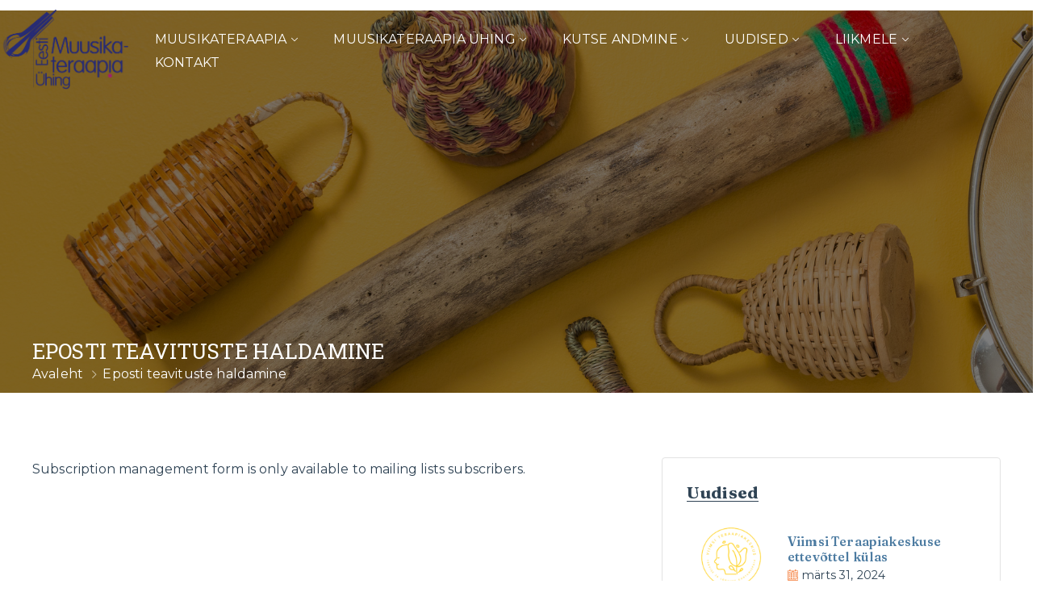

--- FILE ---
content_type: text/html; charset=UTF-8
request_url: https://uusveeb.muusikateraapia.eu/eposti-teavituste-haldamine/
body_size: 18506
content:
<!DOCTYPE html>
<html lang="et" >

<head>
    <meta http-equiv="Content-Type" content="text/html; charset=UTF-8" />
    <link rel="profile" href="//gmpg.org/xfn/11">
    <link rel="pingback" href="https://uusveeb.muusikateraapia.eu/xmlrpc.php">
    <meta http-equiv="X-UA-Compatible" content="IE=edge">
    <meta name="viewport" content="width=device-width, initial-scale=1, shrink-to-fit=no"/>
    <title>Eposti teavituste haldamine &#8211; Eesti Muusikateraapia Ühing</title>
<meta name='robots' content='max-image-preview:large' />
	<style>img:is([sizes="auto" i], [sizes^="auto," i]) { contain-intrinsic-size: 3000px 1500px }</style>
	<link rel='dns-prefetch' href='//platform-api.sharethis.com' />
<link rel='dns-prefetch' href='//fonts.googleapis.com' />
<link rel="alternate" type="application/rss+xml" title="Eesti Muusikateraapia Ühing &raquo; RSS" href="https://uusveeb.muusikateraapia.eu/feed/" />
<link rel="alternate" type="application/rss+xml" title="Eesti Muusikateraapia Ühing &raquo; Kommentaaride RSS" href="https://uusveeb.muusikateraapia.eu/comments/feed/" />
<script type="text/javascript">
/* <![CDATA[ */
window._wpemojiSettings = {"baseUrl":"https:\/\/s.w.org\/images\/core\/emoji\/15.0.3\/72x72\/","ext":".png","svgUrl":"https:\/\/s.w.org\/images\/core\/emoji\/15.0.3\/svg\/","svgExt":".svg","source":{"concatemoji":"https:\/\/uusveeb.muusikateraapia.eu\/wp-includes\/js\/wp-emoji-release.min.js?ver=6.7.4"}};
/*! This file is auto-generated */
!function(i,n){var o,s,e;function c(e){try{var t={supportTests:e,timestamp:(new Date).valueOf()};sessionStorage.setItem(o,JSON.stringify(t))}catch(e){}}function p(e,t,n){e.clearRect(0,0,e.canvas.width,e.canvas.height),e.fillText(t,0,0);var t=new Uint32Array(e.getImageData(0,0,e.canvas.width,e.canvas.height).data),r=(e.clearRect(0,0,e.canvas.width,e.canvas.height),e.fillText(n,0,0),new Uint32Array(e.getImageData(0,0,e.canvas.width,e.canvas.height).data));return t.every(function(e,t){return e===r[t]})}function u(e,t,n){switch(t){case"flag":return n(e,"\ud83c\udff3\ufe0f\u200d\u26a7\ufe0f","\ud83c\udff3\ufe0f\u200b\u26a7\ufe0f")?!1:!n(e,"\ud83c\uddfa\ud83c\uddf3","\ud83c\uddfa\u200b\ud83c\uddf3")&&!n(e,"\ud83c\udff4\udb40\udc67\udb40\udc62\udb40\udc65\udb40\udc6e\udb40\udc67\udb40\udc7f","\ud83c\udff4\u200b\udb40\udc67\u200b\udb40\udc62\u200b\udb40\udc65\u200b\udb40\udc6e\u200b\udb40\udc67\u200b\udb40\udc7f");case"emoji":return!n(e,"\ud83d\udc26\u200d\u2b1b","\ud83d\udc26\u200b\u2b1b")}return!1}function f(e,t,n){var r="undefined"!=typeof WorkerGlobalScope&&self instanceof WorkerGlobalScope?new OffscreenCanvas(300,150):i.createElement("canvas"),a=r.getContext("2d",{willReadFrequently:!0}),o=(a.textBaseline="top",a.font="600 32px Arial",{});return e.forEach(function(e){o[e]=t(a,e,n)}),o}function t(e){var t=i.createElement("script");t.src=e,t.defer=!0,i.head.appendChild(t)}"undefined"!=typeof Promise&&(o="wpEmojiSettingsSupports",s=["flag","emoji"],n.supports={everything:!0,everythingExceptFlag:!0},e=new Promise(function(e){i.addEventListener("DOMContentLoaded",e,{once:!0})}),new Promise(function(t){var n=function(){try{var e=JSON.parse(sessionStorage.getItem(o));if("object"==typeof e&&"number"==typeof e.timestamp&&(new Date).valueOf()<e.timestamp+604800&&"object"==typeof e.supportTests)return e.supportTests}catch(e){}return null}();if(!n){if("undefined"!=typeof Worker&&"undefined"!=typeof OffscreenCanvas&&"undefined"!=typeof URL&&URL.createObjectURL&&"undefined"!=typeof Blob)try{var e="postMessage("+f.toString()+"("+[JSON.stringify(s),u.toString(),p.toString()].join(",")+"));",r=new Blob([e],{type:"text/javascript"}),a=new Worker(URL.createObjectURL(r),{name:"wpTestEmojiSupports"});return void(a.onmessage=function(e){c(n=e.data),a.terminate(),t(n)})}catch(e){}c(n=f(s,u,p))}t(n)}).then(function(e){for(var t in e)n.supports[t]=e[t],n.supports.everything=n.supports.everything&&n.supports[t],"flag"!==t&&(n.supports.everythingExceptFlag=n.supports.everythingExceptFlag&&n.supports[t]);n.supports.everythingExceptFlag=n.supports.everythingExceptFlag&&!n.supports.flag,n.DOMReady=!1,n.readyCallback=function(){n.DOMReady=!0}}).then(function(){return e}).then(function(){var e;n.supports.everything||(n.readyCallback(),(e=n.source||{}).concatemoji?t(e.concatemoji):e.wpemoji&&e.twemoji&&(t(e.twemoji),t(e.wpemoji)))}))}((window,document),window._wpemojiSettings);
/* ]]> */
</script>
<style id='wp-emoji-styles-inline-css' type='text/css'>

	img.wp-smiley, img.emoji {
		display: inline !important;
		border: none !important;
		box-shadow: none !important;
		height: 1em !important;
		width: 1em !important;
		margin: 0 0.07em !important;
		vertical-align: -0.1em !important;
		background: none !important;
		padding: 0 !important;
	}
</style>
<link rel='stylesheet' id='wp-block-library-css' href='https://uusveeb.muusikateraapia.eu/wp-includes/css/dist/block-library/style.min.css?ver=6.7.4' type='text/css' media='all' />
<style id='classic-theme-styles-inline-css' type='text/css'>
/*! This file is auto-generated */
.wp-block-button__link{color:#fff;background-color:#32373c;border-radius:9999px;box-shadow:none;text-decoration:none;padding:calc(.667em + 2px) calc(1.333em + 2px);font-size:1.125em}.wp-block-file__button{background:#32373c;color:#fff;text-decoration:none}
</style>
<style id='global-styles-inline-css' type='text/css'>
:root{--wp--preset--aspect-ratio--square: 1;--wp--preset--aspect-ratio--4-3: 4/3;--wp--preset--aspect-ratio--3-4: 3/4;--wp--preset--aspect-ratio--3-2: 3/2;--wp--preset--aspect-ratio--2-3: 2/3;--wp--preset--aspect-ratio--16-9: 16/9;--wp--preset--aspect-ratio--9-16: 9/16;--wp--preset--color--black: #000000;--wp--preset--color--cyan-bluish-gray: #abb8c3;--wp--preset--color--white: #ffffff;--wp--preset--color--pale-pink: #f78da7;--wp--preset--color--vivid-red: #cf2e2e;--wp--preset--color--luminous-vivid-orange: #ff6900;--wp--preset--color--luminous-vivid-amber: #fcb900;--wp--preset--color--light-green-cyan: #7bdcb5;--wp--preset--color--vivid-green-cyan: #00d084;--wp--preset--color--pale-cyan-blue: #8ed1fc;--wp--preset--color--vivid-cyan-blue: #0693e3;--wp--preset--color--vivid-purple: #9b51e0;--wp--preset--gradient--vivid-cyan-blue-to-vivid-purple: linear-gradient(135deg,rgba(6,147,227,1) 0%,rgb(155,81,224) 100%);--wp--preset--gradient--light-green-cyan-to-vivid-green-cyan: linear-gradient(135deg,rgb(122,220,180) 0%,rgb(0,208,130) 100%);--wp--preset--gradient--luminous-vivid-amber-to-luminous-vivid-orange: linear-gradient(135deg,rgba(252,185,0,1) 0%,rgba(255,105,0,1) 100%);--wp--preset--gradient--luminous-vivid-orange-to-vivid-red: linear-gradient(135deg,rgba(255,105,0,1) 0%,rgb(207,46,46) 100%);--wp--preset--gradient--very-light-gray-to-cyan-bluish-gray: linear-gradient(135deg,rgb(238,238,238) 0%,rgb(169,184,195) 100%);--wp--preset--gradient--cool-to-warm-spectrum: linear-gradient(135deg,rgb(74,234,220) 0%,rgb(151,120,209) 20%,rgb(207,42,186) 40%,rgb(238,44,130) 60%,rgb(251,105,98) 80%,rgb(254,248,76) 100%);--wp--preset--gradient--blush-light-purple: linear-gradient(135deg,rgb(255,206,236) 0%,rgb(152,150,240) 100%);--wp--preset--gradient--blush-bordeaux: linear-gradient(135deg,rgb(254,205,165) 0%,rgb(254,45,45) 50%,rgb(107,0,62) 100%);--wp--preset--gradient--luminous-dusk: linear-gradient(135deg,rgb(255,203,112) 0%,rgb(199,81,192) 50%,rgb(65,88,208) 100%);--wp--preset--gradient--pale-ocean: linear-gradient(135deg,rgb(255,245,203) 0%,rgb(182,227,212) 50%,rgb(51,167,181) 100%);--wp--preset--gradient--electric-grass: linear-gradient(135deg,rgb(202,248,128) 0%,rgb(113,206,126) 100%);--wp--preset--gradient--midnight: linear-gradient(135deg,rgb(2,3,129) 0%,rgb(40,116,252) 100%);--wp--preset--font-size--small: 13px;--wp--preset--font-size--medium: 20px;--wp--preset--font-size--large: 36px;--wp--preset--font-size--x-large: 42px;--wp--preset--spacing--20: 0.44rem;--wp--preset--spacing--30: 0.67rem;--wp--preset--spacing--40: 1rem;--wp--preset--spacing--50: 1.5rem;--wp--preset--spacing--60: 2.25rem;--wp--preset--spacing--70: 3.38rem;--wp--preset--spacing--80: 5.06rem;--wp--preset--shadow--natural: 6px 6px 9px rgba(0, 0, 0, 0.2);--wp--preset--shadow--deep: 12px 12px 50px rgba(0, 0, 0, 0.4);--wp--preset--shadow--sharp: 6px 6px 0px rgba(0, 0, 0, 0.2);--wp--preset--shadow--outlined: 6px 6px 0px -3px rgba(255, 255, 255, 1), 6px 6px rgba(0, 0, 0, 1);--wp--preset--shadow--crisp: 6px 6px 0px rgba(0, 0, 0, 1);}:where(.is-layout-flex){gap: 0.5em;}:where(.is-layout-grid){gap: 0.5em;}body .is-layout-flex{display: flex;}.is-layout-flex{flex-wrap: wrap;align-items: center;}.is-layout-flex > :is(*, div){margin: 0;}body .is-layout-grid{display: grid;}.is-layout-grid > :is(*, div){margin: 0;}:where(.wp-block-columns.is-layout-flex){gap: 2em;}:where(.wp-block-columns.is-layout-grid){gap: 2em;}:where(.wp-block-post-template.is-layout-flex){gap: 1.25em;}:where(.wp-block-post-template.is-layout-grid){gap: 1.25em;}.has-black-color{color: var(--wp--preset--color--black) !important;}.has-cyan-bluish-gray-color{color: var(--wp--preset--color--cyan-bluish-gray) !important;}.has-white-color{color: var(--wp--preset--color--white) !important;}.has-pale-pink-color{color: var(--wp--preset--color--pale-pink) !important;}.has-vivid-red-color{color: var(--wp--preset--color--vivid-red) !important;}.has-luminous-vivid-orange-color{color: var(--wp--preset--color--luminous-vivid-orange) !important;}.has-luminous-vivid-amber-color{color: var(--wp--preset--color--luminous-vivid-amber) !important;}.has-light-green-cyan-color{color: var(--wp--preset--color--light-green-cyan) !important;}.has-vivid-green-cyan-color{color: var(--wp--preset--color--vivid-green-cyan) !important;}.has-pale-cyan-blue-color{color: var(--wp--preset--color--pale-cyan-blue) !important;}.has-vivid-cyan-blue-color{color: var(--wp--preset--color--vivid-cyan-blue) !important;}.has-vivid-purple-color{color: var(--wp--preset--color--vivid-purple) !important;}.has-black-background-color{background-color: var(--wp--preset--color--black) !important;}.has-cyan-bluish-gray-background-color{background-color: var(--wp--preset--color--cyan-bluish-gray) !important;}.has-white-background-color{background-color: var(--wp--preset--color--white) !important;}.has-pale-pink-background-color{background-color: var(--wp--preset--color--pale-pink) !important;}.has-vivid-red-background-color{background-color: var(--wp--preset--color--vivid-red) !important;}.has-luminous-vivid-orange-background-color{background-color: var(--wp--preset--color--luminous-vivid-orange) !important;}.has-luminous-vivid-amber-background-color{background-color: var(--wp--preset--color--luminous-vivid-amber) !important;}.has-light-green-cyan-background-color{background-color: var(--wp--preset--color--light-green-cyan) !important;}.has-vivid-green-cyan-background-color{background-color: var(--wp--preset--color--vivid-green-cyan) !important;}.has-pale-cyan-blue-background-color{background-color: var(--wp--preset--color--pale-cyan-blue) !important;}.has-vivid-cyan-blue-background-color{background-color: var(--wp--preset--color--vivid-cyan-blue) !important;}.has-vivid-purple-background-color{background-color: var(--wp--preset--color--vivid-purple) !important;}.has-black-border-color{border-color: var(--wp--preset--color--black) !important;}.has-cyan-bluish-gray-border-color{border-color: var(--wp--preset--color--cyan-bluish-gray) !important;}.has-white-border-color{border-color: var(--wp--preset--color--white) !important;}.has-pale-pink-border-color{border-color: var(--wp--preset--color--pale-pink) !important;}.has-vivid-red-border-color{border-color: var(--wp--preset--color--vivid-red) !important;}.has-luminous-vivid-orange-border-color{border-color: var(--wp--preset--color--luminous-vivid-orange) !important;}.has-luminous-vivid-amber-border-color{border-color: var(--wp--preset--color--luminous-vivid-amber) !important;}.has-light-green-cyan-border-color{border-color: var(--wp--preset--color--light-green-cyan) !important;}.has-vivid-green-cyan-border-color{border-color: var(--wp--preset--color--vivid-green-cyan) !important;}.has-pale-cyan-blue-border-color{border-color: var(--wp--preset--color--pale-cyan-blue) !important;}.has-vivid-cyan-blue-border-color{border-color: var(--wp--preset--color--vivid-cyan-blue) !important;}.has-vivid-purple-border-color{border-color: var(--wp--preset--color--vivid-purple) !important;}.has-vivid-cyan-blue-to-vivid-purple-gradient-background{background: var(--wp--preset--gradient--vivid-cyan-blue-to-vivid-purple) !important;}.has-light-green-cyan-to-vivid-green-cyan-gradient-background{background: var(--wp--preset--gradient--light-green-cyan-to-vivid-green-cyan) !important;}.has-luminous-vivid-amber-to-luminous-vivid-orange-gradient-background{background: var(--wp--preset--gradient--luminous-vivid-amber-to-luminous-vivid-orange) !important;}.has-luminous-vivid-orange-to-vivid-red-gradient-background{background: var(--wp--preset--gradient--luminous-vivid-orange-to-vivid-red) !important;}.has-very-light-gray-to-cyan-bluish-gray-gradient-background{background: var(--wp--preset--gradient--very-light-gray-to-cyan-bluish-gray) !important;}.has-cool-to-warm-spectrum-gradient-background{background: var(--wp--preset--gradient--cool-to-warm-spectrum) !important;}.has-blush-light-purple-gradient-background{background: var(--wp--preset--gradient--blush-light-purple) !important;}.has-blush-bordeaux-gradient-background{background: var(--wp--preset--gradient--blush-bordeaux) !important;}.has-luminous-dusk-gradient-background{background: var(--wp--preset--gradient--luminous-dusk) !important;}.has-pale-ocean-gradient-background{background: var(--wp--preset--gradient--pale-ocean) !important;}.has-electric-grass-gradient-background{background: var(--wp--preset--gradient--electric-grass) !important;}.has-midnight-gradient-background{background: var(--wp--preset--gradient--midnight) !important;}.has-small-font-size{font-size: var(--wp--preset--font-size--small) !important;}.has-medium-font-size{font-size: var(--wp--preset--font-size--medium) !important;}.has-large-font-size{font-size: var(--wp--preset--font-size--large) !important;}.has-x-large-font-size{font-size: var(--wp--preset--font-size--x-large) !important;}
:where(.wp-block-post-template.is-layout-flex){gap: 1.25em;}:where(.wp-block-post-template.is-layout-grid){gap: 1.25em;}
:where(.wp-block-columns.is-layout-flex){gap: 2em;}:where(.wp-block-columns.is-layout-grid){gap: 2em;}
:root :where(.wp-block-pullquote){font-size: 1.5em;line-height: 1.6;}
</style>
<link rel='stylesheet' id='contact-form-7-css' href='https://uusveeb.muusikateraapia.eu/wp-content/plugins/contact-form-7/includes/css/styles.css?ver=6.0.5' type='text/css' media='all' />
<link rel='stylesheet' id='fontawesome-css' href='https://uusveeb.muusikateraapia.eu/wp-content/plugins/ova-events/assets/libs/fontawesome/css/all.css' type='text/css' media='all' />
<link rel='stylesheet' id='elegant_font-css' href='https://uusveeb.muusikateraapia.eu/wp-content/plugins/ova-events/assets/libs/elegant_font/ele_style.css' type='text/css' media='all' />
<link rel='stylesheet' id='select2-css' href='https://uusveeb.muusikateraapia.eu/wp-content/plugins/ova-events/assets/libs/dist/css/select2.min.css' type='text/css' media='all' />
<link rel='stylesheet' id='calendar-css' href='https://uusveeb.muusikateraapia.eu/wp-content/plugins/ova-events/assets/libs/calendar/main.min.css' type='text/css' media='all' />
<link rel='stylesheet' id='event-frontend-css' href='https://uusveeb.muusikateraapia.eu/wp-content/plugins/ova-events/assets/css/frontend/event.css' type='text/css' media='all' />
<style id='event-frontend-inline-css' type='text/css'>



.type1 .date-event .date,
.type2 .date-event .date,
.type3 .date-event,
.type5 .date-event,
#sidebar-event .widget_feature_event .event-feature .item .date-event .date,
.single_event .content-event .tab-Location ul.event_nav li.event_nav-item.active:after,
.single_event .content-event .tab-Location ul.event_nav li.event_nav-item a:after,
.single_event .content-event .event-related .archive_event .ovaev-content.content-grid .date-event .date,
#sidebar-event .widget ul li a:hover:before,
.type1 .desc .event_post .button_event .view_detail:hover,
.type2 .desc .event_post .button_event .view_detail:hover,
.type4 .desc .event_post .button_event .view_detail:hover,
.type6 .event-readmore a:hover,
#sidebar-event .widget_feature_event .event-feature .item .desc .event_post .button_event .view_detail:hover,
#sidebar-event .widget_list_event .button-all-event a:hover,
.single_event .content-event .ova-next-pre-post .pre:hover .num-1 .icon,
.single_event .content-event .ova-next-pre-post .next:hover .num-1 .icon,
.single_event .content-event .ova-next-pre-post .pre:hover .num-1 .icon,
.single_event .content-event .ova-next-pre-post .next:hover .num-1 .icon,
.single_event .content-event .event-related .archive_event .ovaev-content.content-grid .desc .event_post .button_event .view_detail:hover,
.ovaev-event-element.ovaev-event-slide .owl-nav button:hover,
.ovapo_project_slide .grid .owl-nav button:hover,
.search_archive_event form .wrap-ovaev_submit .ovaev_submit,
.ovaev-event-element.version_2 .wp-content .ovaev-content.content-grid .date-event .date,
.ovaev-event-element.version_2 .wp-content .ovaev-content.content-grid .desc .event_post .button_event .view_detail:hover,
.blog_pagination .pagination li.active a,
.blog_pagination .pagination li a:hover,
.blog_pagination .pagination li a:focus,
.ovaev-event-element.ovaev-event-slide .owl-dots .owl-dot.active span,
.ovapo_project_grid .btn_grid .btn_grid_event:hover,
.events_pagination .page-numbers li span,
.events_pagination .page-numbers li a:hover,
.ovaev-wrapper-search-ajax .search-ajax-pagination ul li .page-numbers.current,
.ovaev-wrapper-search-ajax .search-ajax-pagination ul li .page-numbers:hover,
.ovaev-booking-btn a:hover
{
	background-color: #202b5d;
}

.type1 .desc .event_post .button_event .view_detail:hover,
.type2 .desc .event_post .button_event .view_detail:hover,
.type4 .desc .event_post .button_event .view_detail:hover,
.type6 .event-readmore a:hover,
#sidebar-event .widget_feature_event .event-feature .item .desc .event_post .button_event .view_detail:hover,
#sidebar-event .widget_list_event .button-all-event a:hover,
.single_event .content-event .event_intro .wrap-event-info .wrap-booking-links a:hover,
.single_event .content-event .ova-next-pre-post .pre:hover .num-1 .icon,
.single_event .content-event .ova-next-pre-post .next:hover .num-1 .icon,
.single_event .content-event .event-related .archive_event .ovaev-content.content-grid .desc .event_post .button_event .view_detail:hover,
.search_archive_event form .wrap-ovaev_submit .ovaev_submit,
.ovaev-event-element.version_2 .wp-content .ovaev-content.content-grid .desc .event_post .button_event .view_detail:hover,
.blog_pagination .pagination li.active a,
.blog_pagination .pagination li a:hover,
.blog_pagination .pagination li a:focus,
.ovapo_project_grid .btn_grid .btn_grid_event:hover,
.events_pagination .page-numbers li a:hover,
.events_pagination .page-numbers li span,
.ovaev-wrapper-search-ajax .search-ajax-pagination ul li .page-numbers.current,
.ovaev-wrapper-search-ajax .search-ajax-pagination ul li .page-numbers:hover,
.ovaev-booking-btn a:hover
{
	border-color: #202b5d;
}

.type1 .date-event .month-year,
.type1 .desc .event_post .post_cat .event_type,
.type1 .desc .event_post .event_title a:hover,
.icon_event,
.type2 .date-event .month-year,
.type2 .desc .event_post .post_cat .event_type,
.type2 .desc .event_post .event_title a:hover,
.type3 .desc .event_post .event_title a:hover,
.type3 .desc .event_post .time-event .time i,
.type3 .desc .event_post .time-event .venue i,
.type4 .date-event .date-month,
.type4 .desc .event_post .event_title a:hover,
.type4 .desc .event_post .time-event .time i,
.type4 .desc .event_post .time-event .venue i,
.type5 .desc .event_post .event_title a:hover,
.type6 .date-event .date-month,
.type6 .extra-event .desc .event_post .post_cat a,
.type6 .extra-event .desc .event_post .event_title a:hover,
#sidebar-event .widget_feature_event .event-feature .item .date-event .month-year,
#sidebar-event .widget_feature_event .event-feature .item .desc .event_post .post_cat .event_type,
#sidebar-event .widget_feature_event .event-feature .item .desc .event_post .event_title a:hover,
#sidebar-event .widget_list_event .list-event .item-event .ova-content .title a:hover,
#sidebar-event .widget ul li:hover a,
#sidebar-event .widget ul li:hover,
.single_event .content-event .event_intro .wrap-event-info .wrap-info .wrap-pro i,
.single_event .content-event .event_intro .wrap-event-info .wrap-info .ovaev-category i,
.single_event .content-event .ova-next-pre-post .pre .num-2 .title:hover,
.single_event .content-event .ova-next-pre-post .next .num-2 .title:hover,
.single_event .content-event .event-related .archive_event .ovaev-content.content-grid .date-event .month-year,
.single_event .content-event .event-related .archive_event .ovaev-content.content-grid .desc .event_post .post_cat .event_type,
.single_event .content-event .event-related .archive_event .ovaev-content.content-grid .desc .event_post .event_title a:hover,
.single_event .content-event .event_tags_share .event-tags a:hover,
#sidebar-event .widget .tagcloud a:hover,
.ovapo_project_grid .button-filter button.active,
.ovapo_project_grid .button-filter button:hover,
.more_date_text,
.ovaev-event-element.version_2 .wp-content .ovaev-content.content-grid .date-event .month-year,
.ovaev-event-element.version_2 .wp-content .ovaev-content.content-grid .desc .event_post .event_title a:hover,
.ovaev-event-element.version_2 .wp-content .ovaev-content.content-grid .desc .event_post .time-event .time .more_date_text span,
.ovaev-event-element.version_2 .title-readmore .read-more,
.ovaev-event-element.version_3 .title-readmore .read-more,
.ovaev-event-element .item .title a:hover,
.single_event .content-event .event_intro .wrap-event-info .ovaev-category a:hover,
#sidebar-event .widget_list_event .list-event .item-event .ova-content .time .more_date_text span,
.ovaev-shortcode-title a:hover,
.ovaev-shortcode-date i,
.ovaev-shortcode-time i,
.ovaev-shortcode-location i,
.ovaev-shortcode-categories i,
.ovaev-shortcode-categories span.event-category a:hover,
.ovaev-shortcode-tags .ovaev-tag:hover
{
	color: #202b5d;
}

.ovapo_project_grid .wrap_loader .loader circle, .ovaev-wrapper-search-ajax .ovaev-search-ajax-container .wrap_loader .loader circle
{
	stroke: #202b5d;
}


</style>
<link rel='stylesheet' id='swpm.common-css' href='https://uusveeb.muusikateraapia.eu/wp-content/plugins/simple-membership/css/swpm.common.css?ver=4.6.1' type='text/css' media='all' />
<link rel='stylesheet' id='give-styles-css' href='https://uusveeb.muusikateraapia.eu/wp-content/plugins/give/assets/dist/css/give.css?ver=3.22.1' type='text/css' media='all' />
<link rel='stylesheet' id='give-donation-summary-style-frontend-css' href='https://uusveeb.muusikateraapia.eu/wp-content/plugins/give/assets/dist/css/give-donation-summary.css?ver=3.22.1' type='text/css' media='all' />
<link rel='stylesheet' id='anova-style-css' href='https://uusveeb.muusikateraapia.eu/wp-content/themes/anova/style.css?ver=1.0.4' type='text/css' media='all' />
<style id='anova-style-inline-css' type='text/css'>
:root{--primary: #F26313;--secondary: #145184c2;--text: #2F4354;--heading: #084373;--primary-font: Montserrat;--font-size: 16px;--line-height: 1.85em;--letter-spacing: 0.01em;--secondary-font: Fraunces;--width-sidebar: 420px;--main-content:  calc( 100% - 420px );--container-width: 1290px;--boxed-offset: 20px;--woo-layout: layout_1c;--woo-width-sidebar: 320px;--woo-main-content:  calc( 100% - 320px );}@media (min-width: 1024px) and ( max-width: 1350px ){
		        body .row_site,
		        body .elementor-section.elementor-section-boxed>.elementor-container{
		            max-width: 100%;
		            padding-left: 30px;
		            padding-right: 30px;
		        }
		    }
</style>
<link rel='stylesheet' id='child-style-css' href='https://uusveeb.muusikateraapia.eu/wp-content/themes/anova-child/style.css?ver=1.0.0' type='text/css' media='all' />
<link rel='stylesheet' id='ova-google-fonts-css' href='//fonts.googleapis.com/css?family=Montserrat%3A100%2C200%2C300%2Cregular%2C500%2C600%2C700%2C800%2C900%7CFraunces%3A100%2C200%2C300%2Cregular%2C500%2C600%2C700%2C800%2C900' type='text/css' media='all' />
<link rel='stylesheet' id='carousel-css' href='https://uusveeb.muusikateraapia.eu/wp-content/themes/anova/assets/libs/carousel/assets/owl.carousel.min.css' type='text/css' media='all' />
<link rel='stylesheet' id='fancybox-css' href='https://uusveeb.muusikateraapia.eu/wp-content/themes/anova/assets/libs/fancybox-master/dist/jquery.fancybox.min.css' type='text/css' media='all' />
<link rel='stylesheet' id='ovaicon-css' href='https://uusveeb.muusikateraapia.eu/wp-content/themes/anova/assets/libs/ovaicon/font/ovaicon.css' type='text/css' media='all' />
<link rel='stylesheet' id='icomoon-css' href='https://uusveeb.muusikateraapia.eu/wp-content/themes/anova/assets/libs/icomoon/style.css' type='text/css' media='all' />
<script type="text/javascript" src="https://uusveeb.muusikateraapia.eu/wp-includes/js/jquery/jquery.min.js?ver=3.7.1" id="jquery-core-js"></script>
<script type="text/javascript" src="https://uusveeb.muusikateraapia.eu/wp-includes/js/jquery/jquery-migrate.min.js?ver=3.4.1" id="jquery-migrate-js"></script>
<script type="text/javascript" src="https://uusveeb.muusikateraapia.eu/wp-includes/js/dist/hooks.min.js?ver=4d63a3d491d11ffd8ac6" id="wp-hooks-js"></script>
<script type="text/javascript" src="https://uusveeb.muusikateraapia.eu/wp-includes/js/dist/i18n.min.js?ver=5e580eb46a90c2b997e6" id="wp-i18n-js"></script>
<script type="text/javascript" id="wp-i18n-js-after">
/* <![CDATA[ */
wp.i18n.setLocaleData( { 'text direction\u0004ltr': [ 'ltr' ] } );
/* ]]> */
</script>
<script type="text/javascript" id="give-js-extra">
/* <![CDATA[ */
var give_global_vars = {"ajaxurl":"https:\/\/uusveeb.muusikateraapia.eu\/wp-admin\/admin-ajax.php","checkout_nonce":"54ce9b2027","currency":"USD","currency_sign":"$","currency_pos":"before","thousands_separator":",","decimal_separator":".","no_gateway":"Please select a payment method.","bad_minimum":"The minimum custom donation amount for this form is","bad_maximum":"The maximum custom donation amount for this form is","general_loading":"Loading...","purchase_loading":"Please Wait...","textForOverlayScreen":"<h3>Processing...<\/h3><p>This will only take a second!<\/p>","number_decimals":"2","is_test_mode":"1","give_version":"3.22.1","magnific_options":{"main_class":"give-modal","close_on_bg_click":false},"form_translation":{"payment-mode":"Please select payment mode.","give_first":"Please enter your first name.","give_last":"Please enter your last name.","give_email":"Please enter a valid email address.","give_user_login":"Invalid email address or username.","give_user_pass":"Enter a password.","give_user_pass_confirm":"Enter the password confirmation.","give_agree_to_terms":"You must agree to the terms and conditions."},"confirm_email_sent_message":"Please check your email and click on the link to access your complete donation history.","ajax_vars":{"ajaxurl":"https:\/\/uusveeb.muusikateraapia.eu\/wp-admin\/admin-ajax.php","ajaxNonce":"a5fddd4017","loading":"Loading","select_option":"Please select an option","default_gateway":"manual","permalinks":"1","number_decimals":2},"cookie_hash":"a83f325c86d3ef72057626283db7bdde","session_nonce_cookie_name":"wp-give_session_reset_nonce_a83f325c86d3ef72057626283db7bdde","session_cookie_name":"wp-give_session_a83f325c86d3ef72057626283db7bdde","delete_session_nonce_cookie":"0"};
var giveApiSettings = {"root":"https:\/\/uusveeb.muusikateraapia.eu\/wp-json\/give-api\/v2\/","rest_base":"give-api\/v2"};
/* ]]> */
</script>
<script type="text/javascript" src="https://uusveeb.muusikateraapia.eu/wp-content/plugins/give/assets/dist/js/give.js?ver=9cbf3d9eb5dd62d5" id="give-js"></script>
<script type="text/javascript" src="//platform-api.sharethis.com/js/sharethis.js#source=googleanalytics-wordpress#product=ga&amp;property=64d4d8eeb7b81400124a69ee" id="googleanalytics-platform-sharethis-js"></script>
<link rel="https://api.w.org/" href="https://uusveeb.muusikateraapia.eu/wp-json/" /><link rel="alternate" title="JSON" type="application/json" href="https://uusveeb.muusikateraapia.eu/wp-json/wp/v2/pages/4359" /><link rel="EditURI" type="application/rsd+xml" title="RSD" href="https://uusveeb.muusikateraapia.eu/xmlrpc.php?rsd" />
<meta name="generator" content="WordPress 6.7.4" />
<link rel="canonical" href="https://uusveeb.muusikateraapia.eu/eposti-teavituste-haldamine/" />
<link rel='shortlink' href='https://uusveeb.muusikateraapia.eu/?p=4359' />
<link rel="alternate" title="oEmbed (JSON)" type="application/json+oembed" href="https://uusveeb.muusikateraapia.eu/wp-json/oembed/1.0/embed?url=https%3A%2F%2Fuusveeb.muusikateraapia.eu%2Feposti-teavituste-haldamine%2F" />
<link rel="alternate" title="oEmbed (XML)" type="text/xml+oembed" href="https://uusveeb.muusikateraapia.eu/wp-json/oembed/1.0/embed?url=https%3A%2F%2Fuusveeb.muusikateraapia.eu%2Feposti-teavituste-haldamine%2F&#038;format=xml" />
<meta name="generator" content="Give v3.22.1" />
<meta name="generator" content="Elementor 3.27.7; features: e_font_icon_svg, additional_custom_breakpoints; settings: css_print_method-internal, google_font-enabled, font_display-swap">
<script>
(function() {
	(function (i, s, o, g, r, a, m) {
		i['GoogleAnalyticsObject'] = r;
		i[r] = i[r] || function () {
				(i[r].q = i[r].q || []).push(arguments)
			}, i[r].l = 1 * new Date();
		a = s.createElement(o),
			m = s.getElementsByTagName(o)[0];
		a.async = 1;
		a.src = g;
		m.parentNode.insertBefore(a, m)
	})(window, document, 'script', 'https://google-analytics.com/analytics.js', 'ga');

	ga('create', 'UA-63648018-1', 'auto');
			ga('send', 'pageview');
	})();
</script>
			<style>
				.e-con.e-parent:nth-of-type(n+4):not(.e-lazyloaded):not(.e-no-lazyload),
				.e-con.e-parent:nth-of-type(n+4):not(.e-lazyloaded):not(.e-no-lazyload) * {
					background-image: none !important;
				}
				@media screen and (max-height: 1024px) {
					.e-con.e-parent:nth-of-type(n+3):not(.e-lazyloaded):not(.e-no-lazyload),
					.e-con.e-parent:nth-of-type(n+3):not(.e-lazyloaded):not(.e-no-lazyload) * {
						background-image: none !important;
					}
				}
				@media screen and (max-height: 640px) {
					.e-con.e-parent:nth-of-type(n+2):not(.e-lazyloaded):not(.e-no-lazyload),
					.e-con.e-parent:nth-of-type(n+2):not(.e-lazyloaded):not(.e-no-lazyload) * {
						background-image: none !important;
					}
				}
			</style>
			<meta name="generator" content="Powered by Slider Revolution 6.7.18 - responsive, Mobile-Friendly Slider Plugin for WordPress with comfortable drag and drop interface." />
<link rel="icon" href="https://uusveeb.muusikateraapia.eu/wp-content/uploads/2024/03/emtufavicon2.png" sizes="32x32" />
<link rel="icon" href="https://uusveeb.muusikateraapia.eu/wp-content/uploads/2024/03/emtufavicon2.png" sizes="192x192" />
<link rel="apple-touch-icon" href="https://uusveeb.muusikateraapia.eu/wp-content/uploads/2024/03/emtufavicon2.png" />
<meta name="msapplication-TileImage" content="https://uusveeb.muusikateraapia.eu/wp-content/uploads/2024/03/emtufavicon2.png" />
<script>function setREVStartSize(e){
			//window.requestAnimationFrame(function() {
				window.RSIW = window.RSIW===undefined ? window.innerWidth : window.RSIW;
				window.RSIH = window.RSIH===undefined ? window.innerHeight : window.RSIH;
				try {
					var pw = document.getElementById(e.c).parentNode.offsetWidth,
						newh;
					pw = pw===0 || isNaN(pw) || (e.l=="fullwidth" || e.layout=="fullwidth") ? window.RSIW : pw;
					e.tabw = e.tabw===undefined ? 0 : parseInt(e.tabw);
					e.thumbw = e.thumbw===undefined ? 0 : parseInt(e.thumbw);
					e.tabh = e.tabh===undefined ? 0 : parseInt(e.tabh);
					e.thumbh = e.thumbh===undefined ? 0 : parseInt(e.thumbh);
					e.tabhide = e.tabhide===undefined ? 0 : parseInt(e.tabhide);
					e.thumbhide = e.thumbhide===undefined ? 0 : parseInt(e.thumbhide);
					e.mh = e.mh===undefined || e.mh=="" || e.mh==="auto" ? 0 : parseInt(e.mh,0);
					if(e.layout==="fullscreen" || e.l==="fullscreen")
						newh = Math.max(e.mh,window.RSIH);
					else{
						e.gw = Array.isArray(e.gw) ? e.gw : [e.gw];
						for (var i in e.rl) if (e.gw[i]===undefined || e.gw[i]===0) e.gw[i] = e.gw[i-1];
						e.gh = e.el===undefined || e.el==="" || (Array.isArray(e.el) && e.el.length==0)? e.gh : e.el;
						e.gh = Array.isArray(e.gh) ? e.gh : [e.gh];
						for (var i in e.rl) if (e.gh[i]===undefined || e.gh[i]===0) e.gh[i] = e.gh[i-1];
											
						var nl = new Array(e.rl.length),
							ix = 0,
							sl;
						e.tabw = e.tabhide>=pw ? 0 : e.tabw;
						e.thumbw = e.thumbhide>=pw ? 0 : e.thumbw;
						e.tabh = e.tabhide>=pw ? 0 : e.tabh;
						e.thumbh = e.thumbhide>=pw ? 0 : e.thumbh;
						for (var i in e.rl) nl[i] = e.rl[i]<window.RSIW ? 0 : e.rl[i];
						sl = nl[0];
						for (var i in nl) if (sl>nl[i] && nl[i]>0) { sl = nl[i]; ix=i;}
						var m = pw>(e.gw[ix]+e.tabw+e.thumbw) ? 1 : (pw-(e.tabw+e.thumbw)) / (e.gw[ix]);
						newh =  (e.gh[ix] * m) + (e.tabh + e.thumbh);
					}
					var el = document.getElementById(e.c);
					if (el!==null && el) el.style.height = newh+"px";
					el = document.getElementById(e.c+"_wrapper");
					if (el!==null && el) {
						el.style.height = newh+"px";
						el.style.display = "block";
					}
				} catch(e){
					console.log("Failure at Presize of Slider:" + e)
				}
			//});
		  };</script>
		<style type="text/css" id="wp-custom-css">
			Mis on muusikateraapia? Kus ja millist tööd teevad Eestis muusikaterapeudid? Tule Euroopa Muusikateraapia päevale 2015 Telliskivi Loomelinnakus (Vaba Lava/Foody Allen) ja leia vastus neile ning paljudele teistele küsimustele!

LET´S PLAY! MÄNGIME KOOS!
Nii kõlab selle aasta loosung, millega saadavad sooja sõnumi kõik muusikaterapeudid üle kogu Euroopa, et Te meie üritusega 15.novembril liituksite!

Koosmäng- inimestega kontakti leidmine läbi ühismusitseerimise, on kindlasti üks muusikateraapia alustalasid. Koos mängime ka 15. Novembril Telliskivis. Päevakava näeb ette palju põnevaid töötubasid ja tegevusi, mida pakuvad teile Eestis töötavad muusikaterapeudid. Avatud, kuid ka kinnised (eelregistreerimisega) töötoad pakuvad võimaluse võtta osa erinevatele sihtgruppidele mõeldud tegevustest, mida viivad läbi Eesti Muusikateraapia Ühingu liikmed.

Ühisimprovisatsioonid, interaktiivse iMuse-programmi tutvustamine, Loomade-Sümfoonia lastele, suurepärane kontsert-programm kus kohtuvad laval need, kes kunagi varem pole seal kohtunud ja palju muud põnevat! Tuleb vaid kohale tulla!

KONTSERT NING TÖÖTUBADES OSALEMINE KÕIGILE TASUTA!!!
Üritus on väga lastesõbralik nii et tule terve perega! Registreeri end siin!

Lisaks sellele toimub Euroopa Muusikateraapia Päevale eelneval nädalal üle Eesti erinevates asutustes tasuta muusikateraapia töötubasid! Ootame kõiki registreerima ja osalema!

TALLINN

Töötuba "AEG ISEENDALE"
Kus? Päevakeskus Käo Lastekeskus (aadress: Käo 53, Tallinn)
Millal? 12. november 2015, kl 15:30-16:30
Kellele? Erivajadustega laste vanemad; täiskasvanud – kokku 8 kohta
Registreerumine: Heili Talbak heilitalbak@gmail.com,  Kertu Rummel rummelkertu@gmail.com		</style>
		</head>

<body class="page-template-default page page-id-4359 wp-embed-responsive give-test-mode give-page chrome group-blog layout_2r woo_layout_1c elementor-default elementor-kit-1531" >
	
	<div class="wrap-fullwidth"><div class="inside-content">

	
		<div data-elementor-type="wp-post" data-elementor-id="3159" class="elementor elementor-3159">
						<section class="elementor-section elementor-top-section elementor-element elementor-element-0dc4f88 header_sticky active_sticky_2 mobile_sticky sticky_bg_dark elementor-section-boxed elementor-section-height-default elementor-section-height-default" data-id="0dc4f88" data-element_type="section">
						<div class="elementor-container elementor-column-gap-default">
					<div class="elementor-column elementor-col-100 elementor-top-column elementor-element elementor-element-f8626aa" data-id="f8626aa" data-element_type="column">
			<div class="elementor-widget-wrap elementor-element-populated">
						<section class="elementor-section elementor-inner-section elementor-element elementor-element-9ad0e58 elementor-section-full_width elementor-section-height-default elementor-section-height-default" data-id="9ad0e58" data-element_type="section">
						<div class="elementor-container elementor-column-gap-no">
					<div class="elementor-column elementor-col-50 elementor-inner-column elementor-element elementor-element-1fdfcca" data-id="1fdfcca" data-element_type="column">
			<div class="elementor-widget-wrap elementor-element-populated">
						<div class="elementor-element elementor-element-4eecc5b elementor-widget elementor-widget-ova_logo" data-id="4eecc5b" data-element_type="widget" data-widget_type="ova_logo.default">
				<div class="elementor-widget-container">
					
		<div class="brand_el">

											<a href="https://uusveeb.muusikateraapia.eu/ "   >
			
				<img src="https://uusveeb.muusikateraapia.eu/wp-content/uploads/LOGO.png" 
					alt="Eesti Muusikateraapia Ühing" 
					class="logo_desktop" 
					style="width:auto ; height:125px" 
				/>

				<img src="https://uusveeb.muusikateraapia.eu/wp-content/uploads/2022/09/emtu_logo-tumedale-taustale.png" 
					alt="Eesti Muusikateraapia Ühing" 
					class="logo_mobile" 
					style="width:auto ;  height:57px" 
				/>

				<img src="https://uusveeb.muusikateraapia.eu/wp-content/uploads/2022/09/emtu_logo-tumedale-taustale.png" 
					alt="Eesti Muusikateraapia Ühing" 
					class="logo_sticky" 
					style="width:auto ; height:57px" 
				/>

							</a>
			
		</div>

						</div>
				</div>
					</div>
		</div>
				<div class="elementor-column elementor-col-50 elementor-inner-column elementor-element elementor-element-2431711" data-id="2431711" data-element_type="column">
			<div class="elementor-widget-wrap elementor-element-populated">
						<div class="elementor-element elementor-element-4a1af6d elementor-view-pohimenuu elementor-widget__width-auto ova-menu-custom-underline ova-hide-element-1100 elementor-hidden-tablet elementor-hidden-mobile elementor-widget elementor-widget-anova_elementor_menu_nav" data-id="4a1af6d" data-element_type="widget" data-widget_type="anova_elementor_menu_nav.default">
				<div class="elementor-widget-container">
					
		<nav class="main-navigation">
            <button class="menu-toggle">
            	<span>
            		Menu            	</span>
            </button>
			<div class="primary-navigation"><ul id="menu-pohimenuu" class="menu"><li id="menu-item-77" class="menu-item menu-item-type-post_type menu-item-object-page menu-item-has-children menu-item-77"><a href="https://uusveeb.muusikateraapia.eu/muusikateraapia/">Muusikateraapia</a>
<ul class="sub-menu">
	<li id="menu-item-79" class="menu-item menu-item-type-post_type menu-item-object-page menu-item-79"><a href="https://uusveeb.muusikateraapia.eu/muusikateraapia/kes-voivad-muusikateraapiast-abi-saada/">Kes võivad muusikateraapiast abi saada?</a></li>
	<li id="menu-item-81" class="menu-item menu-item-type-post_type menu-item-object-page menu-item-81"><a href="https://uusveeb.muusikateraapia.eu/muusikateraapia/leia-endale-muusikaterapeut/">Leia muusikaterapeut</a></li>
	<li id="menu-item-4433" class="menu-item menu-item-type-post_type menu-item-object-page menu-item-4433"><a href="https://uusveeb.muusikateraapia.eu/muusikateraapia/leia-muusikaterapeut-1/">Leia muusikaterapeut 1</a></li>
	<li id="menu-item-4436" class="menu-item menu-item-type-post_type menu-item-object-page menu-item-4436"><a href="https://uusveeb.muusikateraapia.eu/muusikateraapia/leia-muusikaterapeut-2/">Leia muusikaterapeut 2</a></li>
	<li id="menu-item-4444" class="menu-item menu-item-type-post_type menu-item-object-page menu-item-4444"><a href="https://uusveeb.muusikateraapia.eu/muusikateraapia/leia-muusikaterapeut-3/">Leia muusikaterapeut 3</a></li>
	<li id="menu-item-4456" class="menu-item menu-item-type-post_type menu-item-object-page menu-item-4456"><a href="https://uusveeb.muusikateraapia.eu/muusikateraapia/leia-muusikaterapeut-4/">Leia muusikaterapeut 4</a></li>
	<li id="menu-item-82" class="menu-item menu-item-type-post_type menu-item-object-page menu-item-82"><a href="https://uusveeb.muusikateraapia.eu/muusikateraapia/muusikateraapia-eestis/">Muusikateraapia Eestis</a></li>
	<li id="menu-item-80" class="menu-item menu-item-type-post_type menu-item-object-page menu-item-80"><a href="https://uusveeb.muusikateraapia.eu/muusikateraapia/kirjandus/">Kirjandus</a></li>
	<li id="menu-item-78" class="menu-item menu-item-type-post_type menu-item-object-page menu-item-78"><a href="https://uusveeb.muusikateraapia.eu/muusikateraapia/kasulikke-viiteid/">Kasulikke viiteid</a></li>
	<li id="menu-item-4493" class="menu-item menu-item-type-post_type menu-item-object-page menu-item-4493"><a href="https://uusveeb.muusikateraapia.eu/uudised/andmebaas/">Uuringute andmebaas</a></li>
	<li id="menu-item-939" class="menu-item menu-item-type-post_type menu-item-object-page menu-item-939"><a href="https://uusveeb.muusikateraapia.eu/muusikateraapia/muusikateraapia-sonastik/">Muusikateraapia sõnastik</a></li>
</ul>
</li>
<li id="menu-item-83" class="menu-item menu-item-type-post_type menu-item-object-page menu-item-has-children menu-item-83"><a href="https://uusveeb.muusikateraapia.eu/muusikateraapia-uhing/">Muusikateraapia ühing</a>
<ul class="sub-menu">
	<li id="menu-item-277" class="menu-item menu-item-type-post_type menu-item-object-page menu-item-277"><a href="https://uusveeb.muusikateraapia.eu/muusikateraapia-uhing/juhatus/">EMTÜ juhatus</a></li>
	<li id="menu-item-85" class="menu-item menu-item-type-post_type menu-item-object-page menu-item-85"><a href="https://uusveeb.muusikateraapia.eu/muusikateraapia-uhing/liikmed/">EMTÜ liikmed</a></li>
	<li id="menu-item-48" class="menu-item menu-item-type-post_type menu-item-object-page menu-item-48"><a href="https://uusveeb.muusikateraapia.eu/muusikateraapia-uhing/pohikiri/">Põhikiri</a></li>
	<li id="menu-item-84" class="menu-item menu-item-type-post_type menu-item-object-page menu-item-84"><a href="https://uusveeb.muusikateraapia.eu/muusikateraapia-uhing/eetikanormid/">Eetikanormid</a></li>
	<li id="menu-item-4478" class="menu-item menu-item-type-post_type menu-item-object-page menu-item-4478"><a href="https://uusveeb.muusikateraapia.eu/muusikateraapia-uhing/toogrupid/">Töögrupid</a></li>
	<li id="menu-item-86" class="menu-item menu-item-type-post_type menu-item-object-page menu-item-86"><a href="https://uusveeb.muusikateraapia.eu/muusikateraapia-uhing/liitu-uhinguga/">Liitu ühinguga</a></li>
</ul>
</li>
<li id="menu-item-533" class="menu-item menu-item-type-post_type menu-item-object-page menu-item-has-children menu-item-533"><a href="https://uusveeb.muusikateraapia.eu/kutse-andmine/">Kutse andmine</a>
<ul class="sub-menu">
	<li id="menu-item-532" class="menu-item menu-item-type-post_type menu-item-object-page menu-item-532"><a href="https://uusveeb.muusikateraapia.eu/kutse-andmine/kutse-taotlemine/">Kutse taotlemine</a></li>
	<li id="menu-item-531" class="menu-item menu-item-type-post_type menu-item-object-page menu-item-531"><a href="https://uusveeb.muusikateraapia.eu/kutse-andmine/kutsesusteem/">Kutsesüsteem</a></li>
	<li id="menu-item-530" class="menu-item menu-item-type-post_type menu-item-object-page menu-item-530"><a href="https://uusveeb.muusikateraapia.eu/kutse-andmine/kutse-andmise-kord/">Kutse andmise kord</a></li>
	<li id="menu-item-529" class="menu-item menu-item-type-post_type menu-item-object-page menu-item-529"><a href="https://uusveeb.muusikateraapia.eu/kutse-andmine/hindamisstandard/">Hindamisstandard</a></li>
	<li id="menu-item-528" class="menu-item menu-item-type-post_type menu-item-object-page menu-item-528"><a href="https://uusveeb.muusikateraapia.eu/kutse-andmine/kutsekomisjon/">Kutsekomisjon</a></li>
	<li id="menu-item-527" class="menu-item menu-item-type-post_type menu-item-object-page menu-item-527"><a href="https://uusveeb.muusikateraapia.eu/kutse-andmine/kutsetunnistused/">Kutsetunnistused</a></li>
	<li id="menu-item-526" class="menu-item menu-item-type-post_type menu-item-object-page menu-item-526"><a href="https://uusveeb.muusikateraapia.eu/kutse-andmine/kutse-andja-kontakt/">Kutse andja kontakt</a></li>
</ul>
</li>
<li id="menu-item-1276" class="menu-item menu-item-type-post_type menu-item-object-page menu-item-has-children menu-item-1276"><a href="https://uusveeb.muusikateraapia.eu/uudised/">Uudised</a>
<ul class="sub-menu">
	<li id="menu-item-1396" class="menu-item menu-item-type-post_type menu-item-object-page menu-item-1396"><a href="https://uusveeb.muusikateraapia.eu/uudised/ajakiri/">MuusikaTeraapia AJAKIRI</a></li>
	<li id="menu-item-4085" class="menu-item menu-item-type-post_type menu-item-object-page menu-item-4085"><a href="https://uusveeb.muusikateraapia.eu/uudised/uudiskirja-tellimine/">Tasuta tellimine</a></li>
</ul>
</li>
<li id="menu-item-899" class="menu-item menu-item-type-post_type menu-item-object-page menu-item-has-children menu-item-899"><a href="https://uusveeb.muusikateraapia.eu/liikmele/">Liikmele</a>
<ul class="sub-menu">
	<li id="menu-item-987" class="menu-item menu-item-type-post_type menu-item-object-page menu-item-987"><a href="https://uusveeb.muusikateraapia.eu/liikmele/teadusartiklid/">Teadusartiklid</a></li>
	<li id="menu-item-1170" class="menu-item menu-item-type-post_type menu-item-object-page menu-item-1170"><a href="https://uusveeb.muusikateraapia.eu/liikmele/uudiskirjad/">Vanad uudiskirjad</a></li>
</ul>
</li>
<li id="menu-item-71" class="menu-item menu-item-type-post_type menu-item-object-page menu-item-71"><a href="https://uusveeb.muusikateraapia.eu/kontakt/">Kontakt</a></li>
</ul></div>        </nav>
		

					</div>
				</div>
				<div class="elementor-element elementor-element-b703847 elementor-widget-tablet__width-auto elementor-hidden-desktop elementor-view-pohimenuu elementor-widget elementor-widget-anova_elementor_menu_canvas" data-id="b703847" data-element_type="widget" data-widget_type="anova_elementor_menu_canvas.default">
				<div class="elementor-widget-container">
					
		<nav class="menu-canvas">
            <button class="menu-toggle">
            	<span></span>
            </button>
            <nav class="container-menu dir_left" >
	            <div class="close-menu">
	            	<i class="ovaicon-cancel"></i>
	            </div>
				<div class="primary-navigation"><ul id="menu-pohimenuu-1" class="menu"><li class="menu-item menu-item-type-post_type menu-item-object-page menu-item-has-children menu-item-77"><a href="https://uusveeb.muusikateraapia.eu/muusikateraapia/">Muusikateraapia</a>
<ul class="sub-menu">
	<li class="menu-item menu-item-type-post_type menu-item-object-page menu-item-79"><a href="https://uusveeb.muusikateraapia.eu/muusikateraapia/kes-voivad-muusikateraapiast-abi-saada/">Kes võivad muusikateraapiast abi saada?</a></li>
	<li class="menu-item menu-item-type-post_type menu-item-object-page menu-item-81"><a href="https://uusveeb.muusikateraapia.eu/muusikateraapia/leia-endale-muusikaterapeut/">Leia muusikaterapeut</a></li>
	<li class="menu-item menu-item-type-post_type menu-item-object-page menu-item-4433"><a href="https://uusveeb.muusikateraapia.eu/muusikateraapia/leia-muusikaterapeut-1/">Leia muusikaterapeut 1</a></li>
	<li class="menu-item menu-item-type-post_type menu-item-object-page menu-item-4436"><a href="https://uusveeb.muusikateraapia.eu/muusikateraapia/leia-muusikaterapeut-2/">Leia muusikaterapeut 2</a></li>
	<li class="menu-item menu-item-type-post_type menu-item-object-page menu-item-4444"><a href="https://uusveeb.muusikateraapia.eu/muusikateraapia/leia-muusikaterapeut-3/">Leia muusikaterapeut 3</a></li>
	<li class="menu-item menu-item-type-post_type menu-item-object-page menu-item-4456"><a href="https://uusveeb.muusikateraapia.eu/muusikateraapia/leia-muusikaterapeut-4/">Leia muusikaterapeut 4</a></li>
	<li class="menu-item menu-item-type-post_type menu-item-object-page menu-item-82"><a href="https://uusveeb.muusikateraapia.eu/muusikateraapia/muusikateraapia-eestis/">Muusikateraapia Eestis</a></li>
	<li class="menu-item menu-item-type-post_type menu-item-object-page menu-item-80"><a href="https://uusveeb.muusikateraapia.eu/muusikateraapia/kirjandus/">Kirjandus</a></li>
	<li class="menu-item menu-item-type-post_type menu-item-object-page menu-item-78"><a href="https://uusveeb.muusikateraapia.eu/muusikateraapia/kasulikke-viiteid/">Kasulikke viiteid</a></li>
	<li class="menu-item menu-item-type-post_type menu-item-object-page menu-item-4493"><a href="https://uusveeb.muusikateraapia.eu/uudised/andmebaas/">Uuringute andmebaas</a></li>
	<li class="menu-item menu-item-type-post_type menu-item-object-page menu-item-939"><a href="https://uusveeb.muusikateraapia.eu/muusikateraapia/muusikateraapia-sonastik/">Muusikateraapia sõnastik</a></li>
</ul>
</li>
<li class="menu-item menu-item-type-post_type menu-item-object-page menu-item-has-children menu-item-83"><a href="https://uusveeb.muusikateraapia.eu/muusikateraapia-uhing/">Muusikateraapia ühing</a>
<ul class="sub-menu">
	<li class="menu-item menu-item-type-post_type menu-item-object-page menu-item-277"><a href="https://uusveeb.muusikateraapia.eu/muusikateraapia-uhing/juhatus/">EMTÜ juhatus</a></li>
	<li class="menu-item menu-item-type-post_type menu-item-object-page menu-item-85"><a href="https://uusveeb.muusikateraapia.eu/muusikateraapia-uhing/liikmed/">EMTÜ liikmed</a></li>
	<li class="menu-item menu-item-type-post_type menu-item-object-page menu-item-48"><a href="https://uusveeb.muusikateraapia.eu/muusikateraapia-uhing/pohikiri/">Põhikiri</a></li>
	<li class="menu-item menu-item-type-post_type menu-item-object-page menu-item-84"><a href="https://uusveeb.muusikateraapia.eu/muusikateraapia-uhing/eetikanormid/">Eetikanormid</a></li>
	<li class="menu-item menu-item-type-post_type menu-item-object-page menu-item-4478"><a href="https://uusveeb.muusikateraapia.eu/muusikateraapia-uhing/toogrupid/">Töögrupid</a></li>
	<li class="menu-item menu-item-type-post_type menu-item-object-page menu-item-86"><a href="https://uusveeb.muusikateraapia.eu/muusikateraapia-uhing/liitu-uhinguga/">Liitu ühinguga</a></li>
</ul>
</li>
<li class="menu-item menu-item-type-post_type menu-item-object-page menu-item-has-children menu-item-533"><a href="https://uusveeb.muusikateraapia.eu/kutse-andmine/">Kutse andmine</a>
<ul class="sub-menu">
	<li class="menu-item menu-item-type-post_type menu-item-object-page menu-item-532"><a href="https://uusveeb.muusikateraapia.eu/kutse-andmine/kutse-taotlemine/">Kutse taotlemine</a></li>
	<li class="menu-item menu-item-type-post_type menu-item-object-page menu-item-531"><a href="https://uusveeb.muusikateraapia.eu/kutse-andmine/kutsesusteem/">Kutsesüsteem</a></li>
	<li class="menu-item menu-item-type-post_type menu-item-object-page menu-item-530"><a href="https://uusveeb.muusikateraapia.eu/kutse-andmine/kutse-andmise-kord/">Kutse andmise kord</a></li>
	<li class="menu-item menu-item-type-post_type menu-item-object-page menu-item-529"><a href="https://uusveeb.muusikateraapia.eu/kutse-andmine/hindamisstandard/">Hindamisstandard</a></li>
	<li class="menu-item menu-item-type-post_type menu-item-object-page menu-item-528"><a href="https://uusveeb.muusikateraapia.eu/kutse-andmine/kutsekomisjon/">Kutsekomisjon</a></li>
	<li class="menu-item menu-item-type-post_type menu-item-object-page menu-item-527"><a href="https://uusveeb.muusikateraapia.eu/kutse-andmine/kutsetunnistused/">Kutsetunnistused</a></li>
	<li class="menu-item menu-item-type-post_type menu-item-object-page menu-item-526"><a href="https://uusveeb.muusikateraapia.eu/kutse-andmine/kutse-andja-kontakt/">Kutse andja kontakt</a></li>
</ul>
</li>
<li class="menu-item menu-item-type-post_type menu-item-object-page menu-item-has-children menu-item-1276"><a href="https://uusveeb.muusikateraapia.eu/uudised/">Uudised</a>
<ul class="sub-menu">
	<li class="menu-item menu-item-type-post_type menu-item-object-page menu-item-1396"><a href="https://uusveeb.muusikateraapia.eu/uudised/ajakiri/">MuusikaTeraapia AJAKIRI</a></li>
	<li class="menu-item menu-item-type-post_type menu-item-object-page menu-item-4085"><a href="https://uusveeb.muusikateraapia.eu/uudised/uudiskirja-tellimine/">Tasuta tellimine</a></li>
</ul>
</li>
<li class="menu-item menu-item-type-post_type menu-item-object-page menu-item-has-children menu-item-899"><a href="https://uusveeb.muusikateraapia.eu/liikmele/">Liikmele</a>
<ul class="sub-menu">
	<li class="menu-item menu-item-type-post_type menu-item-object-page menu-item-987"><a href="https://uusveeb.muusikateraapia.eu/liikmele/teadusartiklid/">Teadusartiklid</a></li>
	<li class="menu-item menu-item-type-post_type menu-item-object-page menu-item-1170"><a href="https://uusveeb.muusikateraapia.eu/liikmele/uudiskirjad/">Vanad uudiskirjad</a></li>
</ul>
</li>
<li class="menu-item menu-item-type-post_type menu-item-object-page menu-item-71"><a href="https://uusveeb.muusikateraapia.eu/kontakt/">Kontakt</a></li>
</ul></div>			</nav>
			<div class="site-overlay"></div>
        </nav>
		

					</div>
				</div>
					</div>
		</div>
					</div>
		</section>
					</div>
		</div>
					</div>
		</section>
				<section class="elementor-section elementor-top-section elementor-element elementor-element-dbc8414 elementor-section-full_width elementor-section-height-default elementor-section-height-default" data-id="dbc8414" data-element_type="section">
						<div class="elementor-container elementor-column-gap-default">
					<div class="elementor-column elementor-col-100 elementor-top-column elementor-element elementor-element-e465760" data-id="e465760" data-element_type="column">
			<div class="elementor-widget-wrap elementor-element-populated">
						<div class="elementor-element elementor-element-fe0ce06 e-transform elementor-widget elementor-widget-anova_elementor_header_banner" data-id="fe0ce06" data-element_type="widget" data-settings="{&quot;_transform_scale_effect&quot;:{&quot;unit&quot;:&quot;px&quot;,&quot;size&quot;:&quot;&quot;,&quot;sizes&quot;:[]},&quot;_transform_scale_effect_tablet&quot;:{&quot;unit&quot;:&quot;px&quot;,&quot;size&quot;:&quot;&quot;,&quot;sizes&quot;:[]},&quot;_transform_scale_effect_mobile&quot;:{&quot;unit&quot;:&quot;px&quot;,&quot;size&quot;:&quot;&quot;,&quot;sizes&quot;:[]}}" data-widget_type="anova_elementor_header_banner.default">
				<div class="elementor-widget-container">
							 	<!-- Display when you choose background per Post -->
		 	<div class="wrap_header_banner bg_feature_img left " style="background: url(  )"  >

		 		<div class="row_site"><div class="container_site">			 	
				 	<div class="cover_color"></div>

					<div class="header_banner_el ">
						
													
							
														<h1 class=" header_title">
								Eposti teavituste haldamine							</h1>
								
						

													<div class="header_breadcrumbs">
								<div id="breadcrumbs"><ul class="breadcrumb"><li><a href="https://uusveeb.muusikateraapia.eu/" title="Avaleht">Avaleht</a></li> <li class="li_separator"><span class="separator"><i class="ovaicon-next"></i></span></li><li>Eposti teavituste haldamine</li></ul></div>							</div>
						
					</div>

				 </div></div> 
			</div>
						</div>
				</div>
					</div>
		</div>
					</div>
		</section>
		<div class="elementor-element elementor-element-61635a6 e-flex e-con-boxed e-con e-parent" data-id="61635a6" data-element_type="container">
					<div class="e-con-inner">
		<div class="elementor-element elementor-element-f639747 e-flex e-con-boxed e-con e-child" data-id="f639747" data-element_type="container">
					<div class="e-con-inner">
					</div>
				</div>
					</div>
				</div>
				</div>
		<div class="row_site">
	<div class="container_site">
		<div id="main-content" class="main">
									<article id="post-4359" class="post-wrap  post-4359 page type-page status-publish hentry"  >
					
Subscription management form is only available to mailing lists subscribers.
						</article>
						

		</div>
		
        <aside id="sidebar" class="sidebar">
            <div id="custom_html-1" class="widget_text widget widget_custom_html"><h4 class="widget-title">Uudised</h4><div class="textwidget custom-html-widget">		<div data-elementor-type="section" data-elementor-id="2622" class="elementor elementor-2622">
						<section class="elementor-section elementor-top-section elementor-element elementor-element-43cceae elementor-section-full_width elementor-section-height-default elementor-section-height-default" data-id="43cceae" data-element_type="section">
						<div class="elementor-container elementor-column-gap-no">
					<div class="elementor-column elementor-col-100 elementor-top-column elementor-element elementor-element-376cd41" data-id="376cd41" data-element_type="column">
			<div class="elementor-widget-wrap elementor-element-populated">
						<div class="elementor-element elementor-element-43f3576 elementor-widget elementor-widget-anova_elementor_recent_news" data-id="43f3576" data-element_type="widget" data-widget_type="anova_elementor_recent_news.default">
				<div class="elementor-widget-container">
					
		 <ul class="ova-recent-post">
							<li class="item">
						<div class="media">
				        					        	<a href="https://uusveeb.muusikateraapia.eu/ettevottel-kulas/" rel="bookmark" title="Viimsi Teraapiakeskuse ettevõttel külas">
				        		<img src="https://uusveeb.muusikateraapia.eu/wp-content/uploads/2024/03/base_logo_white_background-150x150.png" alt="Viimsi Teraapiakeskuse ettevõttel külas">
				        	</a>
				        </div>

				        <div class="info">

				        	<h4 class="post-title">
						        <a href="https://uusveeb.muusikateraapia.eu/ettevottel-kulas/" rel="bookmark" title="Viimsi Teraapiakeskuse ettevõttel külas">
						          Viimsi Teraapiakeskuse ettevõttel külas						        </a>
						    </h4>

				        	<div class="item-meta wp-date">
						    	<span class=" icon">
								   	<i class="icomoon icomoon-calendar"></i>
								</span>
								<div class=" post-date">
									<span class="date-j">märts 31, 2024</span>
									
								</div>
							</div>
				            
				        </div>
				</li>
							<li class="item">
						<div class="media">
				        					        	<a href="https://uusveeb.muusikateraapia.eu/laulu-joonistamise-hommik-haloses/" rel="bookmark" title="Laulujoonistamise hommik Haloses">
				        		<img src="https://uusveeb.muusikateraapia.eu/wp-content/uploads/2024/03/432369101_10220030654951526_2463767072507021833_n-150x150.jpg" alt="Laulujoonistamise hommik Haloses">
				        	</a>
				        </div>

				        <div class="info">

				        	<h4 class="post-title">
						        <a href="https://uusveeb.muusikateraapia.eu/laulu-joonistamise-hommik-haloses/" rel="bookmark" title="Laulujoonistamise hommik Haloses">
						          Laulujoonistamise hommik Haloses						        </a>
						    </h4>

				        	<div class="item-meta wp-date">
						    	<span class=" icon">
								   	<i class="icomoon icomoon-calendar"></i>
								</span>
								<div class=" post-date">
									<span class="date-j">märts 29, 2024</span>
									
								</div>
							</div>
				            
				        </div>
				</li>
							<li class="item">
						<div class="media">
				        					        	<a href="https://uusveeb.muusikateraapia.eu/1339-2/" rel="bookmark" title="10. Euroopa muusikateraapia päev “Laulame ja tantsime koos!”">
				        		<img src="https://uusveeb.muusikateraapia.eu/wp-content/uploads/2023/10/variant-3-suurema-tekstiga-1-150x150.jpg" alt="10. Euroopa muusikateraapia päev “Laulame ja tantsime koos!”">
				        	</a>
				        </div>

				        <div class="info">

				        	<h4 class="post-title">
						        <a href="https://uusveeb.muusikateraapia.eu/1339-2/" rel="bookmark" title="10. Euroopa muusikateraapia päev “Laulame ja tantsime koos!”">
						          10. Euroopa muusikateraapia päev “Laulame ja tantsime koos!”						        </a>
						    </h4>

				        	<div class="item-meta wp-date">
						    	<span class=" icon">
								   	<i class="icomoon icomoon-calendar"></i>
								</span>
								<div class=" post-date">
									<span class="date-j">okt. 28, 2023</span>
									
								</div>
							</div>
				            
				        </div>
				</li>
							<li class="item">
						<div class="media">
				        					        	<a href="https://uusveeb.muusikateraapia.eu/9-euroopa-muusikateraapia-paev-muusika-algab/" rel="bookmark" title="9. Euroopa muusikateraapia päev &#8220;Muusika algab&#8230;&#8221;">
				        		<img src="https://uusveeb.muusikateraapia.eu/wp-content/uploads/2022/11/muusika-algab-1-150x150.jpg" alt="9. Euroopa muusikateraapia päev &#8220;Muusika algab&#8230;&#8221;">
				        	</a>
				        </div>

				        <div class="info">

				        	<h4 class="post-title">
						        <a href="https://uusveeb.muusikateraapia.eu/9-euroopa-muusikateraapia-paev-muusika-algab/" rel="bookmark" title="9. Euroopa muusikateraapia päev &#8220;Muusika algab&#8230;&#8221;">
						          9. Euroopa muusikateraapia päev &#8220;Muusika algab&#8230;&#8221;						        </a>
						    </h4>

				        	<div class="item-meta wp-date">
						    	<span class=" icon">
								   	<i class="icomoon icomoon-calendar"></i>
								</span>
								<div class=" post-date">
									<span class="date-j">nov. 10, 2022</span>
									
								</div>
							</div>
				            
				        </div>
				</li>
							<li class="item">
						<div class="media">
				        					        	<a href="https://uusveeb.muusikateraapia.eu/toopakkumine/" rel="bookmark" title="Tööpakkumine">
				        		<img src="https://uusveeb.muusikateraapia.eu/wp-content/uploads/2022/05/Tookuulutus-150x150.jpg" alt="Tööpakkumine">
				        	</a>
				        </div>

				        <div class="info">

				        	<h4 class="post-title">
						        <a href="https://uusveeb.muusikateraapia.eu/toopakkumine/" rel="bookmark" title="Tööpakkumine">
						          Tööpakkumine						        </a>
						    </h4>

				        	<div class="item-meta wp-date">
						    	<span class=" icon">
								   	<i class="icomoon icomoon-calendar"></i>
								</span>
								<div class=" post-date">
									<span class="date-j">mai 27, 2022</span>
									
								</div>
							</div>
				            
				        </div>
				</li>
					</ul>

		 	
						</div>
				</div>
					</div>
		</div>
					</div>
		</section>
				</div>
		</div></div>        </aside>
	</div>
</div>
			</div> <!-- /Inside Content -->
			<div class="wrap_footer">
						<div data-elementor-type="wp-post" data-elementor-id="29" class="elementor elementor-29">
						<section class="elementor-section elementor-top-section elementor-element elementor-element-34b346a elementor-section-boxed elementor-section-height-default elementor-section-height-default" data-id="34b346a" data-element_type="section">
							<div class="elementor-background-overlay"></div>
							<div class="elementor-container elementor-column-gap-no">
					<div class="elementor-column elementor-col-100 elementor-top-column elementor-element elementor-element-dc6c4a7" data-id="dc6c4a7" data-element_type="column" data-settings="{&quot;background_background&quot;:&quot;classic&quot;}">
			<div class="elementor-widget-wrap elementor-element-populated">
						<div class="elementor-element elementor-element-a251c37 elementor-widget__width-auto elementor-widget elementor-widget-ova_logo" data-id="a251c37" data-element_type="widget" data-widget_type="ova_logo.default">
				<div class="elementor-widget-container">
					
		<div class="brand_el">

											<a href="https://uusveeb.muusikateraapia.eu/ "   >
			
				<img src="https://uusveeb.muusikateraapia.eu/wp-content/uploads/LOGO.png" 
					alt="Eesti Muusikateraapia Ühing" 
					class="logo_desktop" 
					style="width:182.57px ; height:auto" 
				/>

				<img src="https://uusveeb.muusikateraapia.eu/wp-content/uploads/LOGO.png" 
					alt="Eesti Muusikateraapia Ühing" 
					class="logo_mobile" 
					style="width:182.57px ;  height:auto" 
				/>

				<img src="https://uusveeb.muusikateraapia.eu/wp-content/uploads/LOGO.png" 
					alt="Eesti Muusikateraapia Ühing" 
					class="logo_sticky" 
					style="width:182.57px ; height:auto" 
				/>

							</a>
			
		</div>

						</div>
				</div>
				<section class="elementor-section elementor-inner-section elementor-element elementor-element-bf7bafc elementor-section-full_width elementor-section-height-default elementor-section-height-default" data-id="bf7bafc" data-element_type="section">
						<div class="elementor-container elementor-column-gap-no">
					<div class="elementor-column elementor-col-50 elementor-inner-column elementor-element elementor-element-be5e75e" data-id="be5e75e" data-element_type="column">
			<div class="elementor-widget-wrap elementor-element-populated">
						<div class="elementor-element elementor-element-21f8444 elementor-widget elementor-widget-heading" data-id="21f8444" data-element_type="widget" data-widget_type="heading.default">
				<div class="elementor-widget-container">
					<h2 class="elementor-heading-title elementor-size-default">Kontakt</h2>				</div>
				</div>
				<div class="elementor-element elementor-element-8d4db3f elementor-widget__width-auto elementor-widget elementor-widget-anova_elementor_contact_info" data-id="8d4db3f" data-element_type="widget" data-widget_type="anova_elementor_contact_info.default">
				<div class="elementor-widget-container">
								<div class="ova-contact-info">
				
								

				<div class="contact">
					
					
					<ul class="info">
						
								<li class="item">

																					MTÜ Eesti Muusikateraapia Ühing																			</li>
							
						
								<li class="item">

																					<a href="mailto:info@muusikateraapia.eu ">
													info@muusikateraapia.eu												</a>
																			</li>
							
						
								<li class="item">

									<a href="https://www.google.com/maps"></a>								</li>
							
											</ul>

				</div>

			</div>

						</div>
				</div>
				<div class="elementor-element elementor-element-9b335d3 e-grid-align-left elementor-shape-rounded elementor-grid-0 elementor-widget elementor-widget-social-icons" data-id="9b335d3" data-element_type="widget" data-widget_type="social-icons.default">
				<div class="elementor-widget-container">
							<div class="elementor-social-icons-wrapper elementor-grid">
							<span class="elementor-grid-item">
					<a class="elementor-icon elementor-social-icon elementor-social-icon-facebook elementor-repeater-item-687f578" href="https://www.facebook.com/eestimuusikateraapiayhing" target="_blank">
						<span class="elementor-screen-only">Facebook</span>
						<svg class="e-font-icon-svg e-fab-facebook" viewBox="0 0 512 512" xmlns="http://www.w3.org/2000/svg"><path d="M504 256C504 119 393 8 256 8S8 119 8 256c0 123.78 90.69 226.38 209.25 245V327.69h-63V256h63v-54.64c0-62.15 37-96.48 93.67-96.48 27.14 0 55.52 4.84 55.52 4.84v61h-31.28c-30.8 0-40.41 19.12-40.41 38.73V256h68.78l-11 71.69h-57.78V501C413.31 482.38 504 379.78 504 256z"></path></svg>					</a>
				</span>
					</div>
						</div>
				</div>
					</div>
		</div>
				<div class="elementor-column elementor-col-50 elementor-inner-column elementor-element elementor-element-5906ddb" data-id="5906ddb" data-element_type="column">
			<div class="elementor-widget-wrap elementor-element-populated">
						<div class="elementor-element elementor-element-6152102 elementor-widget elementor-widget-heading" data-id="6152102" data-element_type="widget" data-widget_type="heading.default">
				<div class="elementor-widget-container">
					<h2 class="elementor-heading-title elementor-size-default">Koostööorganisatsioonid</h2>				</div>
				</div>
				<section class="elementor-section elementor-inner-section elementor-element elementor-element-7656a63 elementor-section-full_width elementor-section-height-default elementor-section-height-default" data-id="7656a63" data-element_type="section">
						<div class="elementor-container elementor-column-gap-no">
					<div class="elementor-column elementor-col-50 elementor-inner-column elementor-element elementor-element-ff525a0" data-id="ff525a0" data-element_type="column">
			<div class="elementor-widget-wrap elementor-element-populated">
						<div class="elementor-element elementor-element-97ab563 elementor-position-top elementor-widget elementor-widget-image-box" data-id="97ab563" data-element_type="widget" data-widget_type="image-box.default">
				<div class="elementor-widget-container">
					<div class="elementor-image-box-wrapper"><figure class="elementor-image-box-img"><img width="600" height="307" src="https://uusveeb.muusikateraapia.eu/wp-content/uploads/2022/09/EMTC-Logo.svg" class="attachment-full size-full wp-image-3829" alt="" /></figure></div>				</div>
				</div>
					</div>
		</div>
				<div class="elementor-column elementor-col-50 elementor-inner-column elementor-element elementor-element-9619b5f" data-id="9619b5f" data-element_type="column" data-settings="{&quot;background_background&quot;:&quot;classic&quot;}">
			<div class="elementor-widget-wrap elementor-element-populated">
					<div class="elementor-background-overlay"></div>
						<div class="elementor-element elementor-element-db1df9b elementor-position-top elementor-widget elementor-widget-image-box" data-id="db1df9b" data-element_type="widget" data-widget_type="image-box.default">
				<div class="elementor-widget-container">
					<div class="elementor-image-box-wrapper"><figure class="elementor-image-box-img"><img width="398" height="223" src="https://uusveeb.muusikateraapia.eu/wp-content/uploads/2022/09/vatek.webp" class="attachment-full size-full wp-image-3828" alt="" /></figure></div>				</div>
				</div>
					</div>
		</div>
					</div>
		</section>
					</div>
		</div>
					</div>
		</section>
				<section class="elementor-section elementor-inner-section elementor-element elementor-element-f91f617 elementor-section-full_width elementor-section-height-default elementor-section-height-default" data-id="f91f617" data-element_type="section">
						<div class="elementor-container elementor-column-gap-no">
					<div class="elementor-column elementor-col-50 elementor-inner-column elementor-element elementor-element-c066125" data-id="c066125" data-element_type="column">
			<div class="elementor-widget-wrap elementor-element-populated">
						<div class="elementor-element elementor-element-94208fc elementor-widget elementor-widget-text-editor" data-id="94208fc" data-element_type="widget" data-widget_type="text-editor.default">
				<div class="elementor-widget-container">
									<p>© 2024 Eesti Muusikateraapia Ühing. Kõik õigused kaitstud.</p>								</div>
				</div>
					</div>
		</div>
				<div class="elementor-column elementor-col-50 elementor-inner-column elementor-element elementor-element-a8124f6" data-id="a8124f6" data-element_type="column">
			<div class="elementor-widget-wrap">
							</div>
		</div>
					</div>
		</section>
					</div>
		</div>
					</div>
		</section>
				</div>
					</div>
			
		</div> <!-- Ova Wrapper -->	
		
		<script>
			window.RS_MODULES = window.RS_MODULES || {};
			window.RS_MODULES.modules = window.RS_MODULES.modules || {};
			window.RS_MODULES.waiting = window.RS_MODULES.waiting || [];
			window.RS_MODULES.defered = true;
			window.RS_MODULES.moduleWaiting = window.RS_MODULES.moduleWaiting || {};
			window.RS_MODULES.type = 'compiled';
		</script>
					<script>
				const lazyloadRunObserver = () => {
					const lazyloadBackgrounds = document.querySelectorAll( `.e-con.e-parent:not(.e-lazyloaded)` );
					const lazyloadBackgroundObserver = new IntersectionObserver( ( entries ) => {
						entries.forEach( ( entry ) => {
							if ( entry.isIntersecting ) {
								let lazyloadBackground = entry.target;
								if( lazyloadBackground ) {
									lazyloadBackground.classList.add( 'e-lazyloaded' );
								}
								lazyloadBackgroundObserver.unobserve( entry.target );
							}
						});
					}, { rootMargin: '200px 0px 200px 0px' } );
					lazyloadBackgrounds.forEach( ( lazyloadBackground ) => {
						lazyloadBackgroundObserver.observe( lazyloadBackground );
					} );
				};
				const events = [
					'DOMContentLoaded',
					'elementor/lazyload/observe',
				];
				events.forEach( ( event ) => {
					document.addEventListener( event, lazyloadRunObserver );
				} );
			</script>
			<link rel='stylesheet' id='elementor-frontend-css' href='https://uusveeb.muusikateraapia.eu/wp-content/plugins/elementor/assets/css/frontend.min.css?ver=3.27.7' type='text/css' media='all' />
<style id='elementor-frontend-inline-css' type='text/css'>
.elementor-3159 .elementor-element.elementor-element-0dc4f88 > .elementor-background-overlay{mix-blend-mode:lighten;}.elementor-3159 .elementor-element.elementor-element-0dc4f88{z-index:999;}.elementor-3159 .elementor-element.elementor-element-f8626aa > .elementor-element-populated{margin:0px 0px 0px 0px;--e-column-margin-right:0px;--e-column-margin-left:0px;padding:0px 0px 0px 0px;}.elementor-3159 .elementor-element.elementor-element-9ad0e58{padding:0px 0px 23px 0px;}.elementor-bc-flex-widget .elementor-3159 .elementor-element.elementor-element-1fdfcca.elementor-column .elementor-widget-wrap{align-items:center;}.elementor-3159 .elementor-element.elementor-element-1fdfcca.elementor-column.elementor-element[data-element_type="column"] > .elementor-widget-wrap.elementor-element-populated{align-content:center;align-items:center;}.elementor-3159 .elementor-element.elementor-element-1fdfcca.elementor-column > .elementor-widget-wrap{justify-content:flex-start;}.elementor-bc-flex-widget .elementor-3159 .elementor-element.elementor-element-2431711.elementor-column .elementor-widget-wrap{align-items:center;}.elementor-3159 .elementor-element.elementor-element-2431711.elementor-column.elementor-element[data-element_type="column"] > .elementor-widget-wrap.elementor-element-populated{align-content:center;align-items:center;}.elementor-3159 .elementor-element.elementor-element-2431711.elementor-column > .elementor-widget-wrap{justify-content:flex-end;}.elementor-3159 .elementor-element.elementor-element-4a1af6d{width:auto;max-width:auto;}.elementor-3159 .elementor-element.elementor-element-4a1af6d ul li a{font-size:16px;font-weight:400;text-transform:uppercase;padding:0px 0px 0px 0px;}.elementor-3159 .elementor-element.elementor-element-4a1af6d ul{padding:0px 0px 0px 0px;}.elementor-3159 .elementor-element.elementor-element-4a1af6d ul.menu > li{padding:0px 40px 0px 0px;}.elementor-3159 .elementor-element.elementor-element-4a1af6d ul.menu > li > a{color:#FFFFFF;}.elementor-3159 .elementor-element.elementor-element-4a1af6d ul.menu > li > a:hover{color:#F26313;}.elementor-3159 .elementor-element.elementor-element-4a1af6d ul.menu > li.current-menu-item > a{color:#F26313;}.elementor-3159 .elementor-element.elementor-element-4a1af6d ul.sub-menu li a:hover{color:#F26313;}.elementor-3159 .elementor-element.elementor-element-4a1af6d ul.sub-menu li.current-menu-item > a{color:#F26313;}.elementor-3159 .elementor-element.elementor-element-b703847 .menu-toggle:before{background-color:#FFFFFF;}.elementor-3159 .elementor-element.elementor-element-b703847 .menu-toggle span:before{background-color:#FFFFFF;}.elementor-3159 .elementor-element.elementor-element-b703847 .menu-toggle:after{background-color:#FFFFFF;}.elementor-3159 .elementor-element.elementor-element-dbc8414{margin-top:-135px;margin-bottom:0px;}.elementor-3159 .elementor-element.elementor-element-e465760 > .elementor-element-populated{padding:0px 0px 0px 0px;}.elementor-3159 .elementor-element.elementor-element-fe0ce06 > .elementor-widget-container{background-color:#004FFFB8;background-image:url("https://uusveeb.muusikateraapia.eu/wp-content/uploads/2024/03/19.png");}.elementor-3159 .elementor-element.elementor-element-fe0ce06 .header_banner_el {padding:408px 0px 7px 0px;}.elementor-3159 .elementor-element.elementor-element-fe0ce06 .cover_color{background-color:rgba(0,0,0,0.51);}.elementor-3159 .elementor-element.elementor-element-fe0ce06 .header_banner_el .header_title{color:#FFFFFF;font-family:var( --e-global-typography-secondary-font-family ), Sans-serif;font-weight:var( --e-global-typography-secondary-font-weight );}.elementor-3159 .elementor-element.elementor-element-fe0ce06 .header_banner_el ul.breadcrumb li{color:#FFFFFF;}.elementor-3159 .elementor-element.elementor-element-fe0ce06 .header_banner_el ul.breadcrumb li a{color:#FFFFFF;}.elementor-3159 .elementor-element.elementor-element-fe0ce06 .header_banner_el ul.breadcrumb a{color:#FFFFFF;}.elementor-3159 .elementor-element.elementor-element-fe0ce06 .header_banner_el ul.breadcrumb li .separator i{color:#FFFFFF;}.elementor-3159 .elementor-element.elementor-element-fe0ce06 .header_banner_el ul.breadcrumb li a:hover{color:#F26313;}.elementor-3159 .elementor-element.elementor-element-fe0ce06{text-align:left;}.elementor-3159 .elementor-element.elementor-element-61635a6{--display:flex;--flex-direction:column;--container-widget-width:100%;--container-widget-height:initial;--container-widget-flex-grow:0;--container-widget-align-self:initial;--flex-wrap-mobile:wrap;}.elementor-3159 .elementor-element.elementor-element-f639747{--display:flex;--min-height:60px;}@media(min-width:768px){.elementor-3159 .elementor-element.elementor-element-1fdfcca{width:15%;}.elementor-3159 .elementor-element.elementor-element-2431711{width:85%;}}@media(max-width:1024px){.elementor-3159 .elementor-element.elementor-element-0dc4f88{padding:28px 10px 28px 10px;}.elementor-3159 .elementor-element.elementor-element-b703847{width:auto;max-width:auto;}.elementor-3159 .elementor-element.elementor-element-b703847 > .elementor-widget-container{margin:0px 0px 0px 30px;}.elementor-3159 .elementor-element.elementor-element-fe0ce06 .header_banner_el {padding:180px 0px 120px 0px;}}@media(max-width:767px){.elementor-3159 .elementor-element.elementor-element-0dc4f88{padding:0px 10px 0px 10px;}.elementor-3159 .elementor-element.elementor-element-f8626aa{width:100%;}.elementor-3159 .elementor-element.elementor-element-1fdfcca{width:50%;}.elementor-3159 .elementor-element.elementor-element-2431711{width:50%;}.elementor-3159 .elementor-element.elementor-element-fe0ce06 .header_banner_el {padding:180px 0px 90px 0px;}}@media(max-width:1024px) and (min-width:768px){.elementor-3159 .elementor-element.elementor-element-f8626aa{width:100%;}.elementor-3159 .elementor-element.elementor-element-1fdfcca{width:30%;}.elementor-3159 .elementor-element.elementor-element-2431711{width:10%;}}
.elementor-29 .elementor-element.elementor-element-34b346a > .elementor-background-overlay{background-image:url("https://uusveeb.muusikateraapia.eu/wp-content/uploads/2022/09/bg-image-home-1.jpg");background-position:center center;background-repeat:no-repeat;background-size:cover;opacity:0.25;}.elementor-29 .elementor-element.elementor-element-34b346a{padding:97px 0px 0px 0px;}.elementor-bc-flex-widget .elementor-29 .elementor-element.elementor-element-dc6c4a7.elementor-column .elementor-widget-wrap{align-items:center;}.elementor-29 .elementor-element.elementor-element-dc6c4a7.elementor-column.elementor-element[data-element_type="column"] > .elementor-widget-wrap.elementor-element-populated{align-content:center;align-items:center;}.elementor-29 .elementor-element.elementor-element-dc6c4a7.elementor-column > .elementor-widget-wrap{justify-content:center;}.elementor-29 .elementor-element.elementor-element-dc6c4a7 > .elementor-element-populated{transition:background 0.3s, border 0.3s, border-radius 0.3s, box-shadow 0.3s;}.elementor-29 .elementor-element.elementor-element-dc6c4a7 > .elementor-element-populated > .elementor-background-overlay{transition:background 0.3s, border-radius 0.3s, opacity 0.3s;}.elementor-29 .elementor-element.elementor-element-a251c37{width:auto;max-width:auto;}.elementor-29 .elementor-element.elementor-element-a251c37 .elementor-widget-container{justify-content:center;}.elementor-29 .elementor-element.elementor-element-bf7bafc{padding:80px 0px 30px 0px;}.elementor-bc-flex-widget .elementor-29 .elementor-element.elementor-element-be5e75e.elementor-column .elementor-widget-wrap{align-items:flex-start;}.elementor-29 .elementor-element.elementor-element-be5e75e.elementor-column.elementor-element[data-element_type="column"] > .elementor-widget-wrap.elementor-element-populated{align-content:flex-start;align-items:flex-start;}.elementor-29 .elementor-element.elementor-element-21f8444{text-align:left;}.elementor-29 .elementor-element.elementor-element-21f8444 .elementor-heading-title{font-size:22px;font-weight:400;line-height:51.85px;}.elementor-29 .elementor-element.elementor-element-8d4db3f{width:auto;max-width:auto;}.elementor-29 .elementor-element.elementor-element-8d4db3f > .elementor-widget-container{padding:0px 0px 19px 0px;}.elementor-29 .elementor-element.elementor-element-8d4db3f .ova-contact-info .icon{margin:0px 0px 0px 0px;}.elementor-29 .elementor-element.elementor-element-8d4db3f .ova-contact-info .contact{text-align:left;}.elementor-29 .elementor-element.elementor-element-8d4db3f .ova-contact-info .contact .info{text-align:start;}.elementor-29 .elementor-element.elementor-element-8d4db3f .ova-contact-info .contact .info .item, .elementor-29 .elementor-element.elementor-element-8d4db3f .ova-contact-info .contact .info .item a{font-size:18px;font-weight:400;line-height:41px;}.elementor-29 .elementor-element.elementor-element-9b335d3{--grid-template-columns:repeat(0, auto);--grid-column-gap:5px;--grid-row-gap:0px;}.elementor-29 .elementor-element.elementor-element-9b335d3 .elementor-widget-container{text-align:left;}.elementor-29 .elementor-element.elementor-element-6152102{text-align:center;}.elementor-29 .elementor-element.elementor-element-6152102 .elementor-heading-title{font-size:22px;font-weight:400;line-height:51.85px;}.elementor-29 .elementor-element.elementor-element-7656a63{padding:0px 0px 0px 0px;}.elementor-29 .elementor-element.elementor-element-97ab563 > .elementor-widget-container{margin:0px 10px 0px 10px;padding:0px 15px 0px 15px;border-radius:15px 15px 15px 15px;}.elementor-29 .elementor-element.elementor-element-97ab563.elementor-element{--align-self:stretch;}.elementor-29 .elementor-element.elementor-element-97ab563.elementor-position-right .elementor-image-box-img{margin-left:15px;}.elementor-29 .elementor-element.elementor-element-97ab563.elementor-position-left .elementor-image-box-img{margin-right:15px;}.elementor-29 .elementor-element.elementor-element-97ab563.elementor-position-top .elementor-image-box-img{margin-bottom:15px;}.elementor-29 .elementor-element.elementor-element-97ab563 .elementor-image-box-wrapper .elementor-image-box-img{width:81%;}.elementor-29 .elementor-element.elementor-element-97ab563 .elementor-image-box-img img{border-style:none;transition-duration:0.3s;}.elementor-bc-flex-widget .elementor-29 .elementor-element.elementor-element-9619b5f.elementor-column .elementor-widget-wrap{align-items:flex-start;}.elementor-29 .elementor-element.elementor-element-9619b5f.elementor-column.elementor-element[data-element_type="column"] > .elementor-widget-wrap.elementor-element-populated{align-content:flex-start;align-items:flex-start;}.elementor-29 .elementor-element.elementor-element-9619b5f > .elementor-element-populated >  .elementor-background-overlay{opacity:0.5;}.elementor-29 .elementor-element.elementor-element-9619b5f > .elementor-element-populated{transition:background 0.3s, border 0.3s, border-radius 0.3s, box-shadow 0.3s;}.elementor-29 .elementor-element.elementor-element-9619b5f > .elementor-element-populated > .elementor-background-overlay{transition:background 0.3s, border-radius 0.3s, opacity 0.3s;}.elementor-29 .elementor-element.elementor-element-db1df9b > .elementor-widget-container{background-color:#147E98;margin:0px 10px 0px 10px;padding:25px 5px 15px 5px;border-radius:15px 15px 15px 15px;}.elementor-29 .elementor-element.elementor-element-db1df9b.elementor-position-right .elementor-image-box-img{margin-left:0px;}.elementor-29 .elementor-element.elementor-element-db1df9b.elementor-position-left .elementor-image-box-img{margin-right:0px;}.elementor-29 .elementor-element.elementor-element-db1df9b.elementor-position-top .elementor-image-box-img{margin-bottom:0px;}.elementor-29 .elementor-element.elementor-element-db1df9b .elementor-image-box-wrapper .elementor-image-box-img{width:42%;}.elementor-29 .elementor-element.elementor-element-db1df9b .elementor-image-box-img img{border-style:none;transition-duration:0.3s;}.elementor-29 .elementor-element.elementor-element-f91f617{border-style:solid;border-width:0.25px 0px 0px 0px;border-color:#14518478;padding:36px 0px 36px 0px;}.elementor-bc-flex-widget .elementor-29 .elementor-element.elementor-element-c066125.elementor-column .elementor-widget-wrap{align-items:center;}.elementor-29 .elementor-element.elementor-element-c066125.elementor-column.elementor-element[data-element_type="column"] > .elementor-widget-wrap.elementor-element-populated{align-content:center;align-items:center;}.elementor-29 .elementor-element.elementor-element-c066125.elementor-column > .elementor-widget-wrap{justify-content:flex-start;}.elementor-29 .elementor-element.elementor-element-94208fc{color:#2F4354;font-size:16px;font-weight:400;line-height:29.63px;}.elementor-bc-flex-widget .elementor-29 .elementor-element.elementor-element-a8124f6.elementor-column .elementor-widget-wrap{align-items:center;}.elementor-29 .elementor-element.elementor-element-a8124f6.elementor-column.elementor-element[data-element_type="column"] > .elementor-widget-wrap.elementor-element-populated{align-content:center;align-items:center;}.elementor-29 .elementor-element.elementor-element-a8124f6.elementor-column > .elementor-widget-wrap{justify-content:flex-end;}@media(max-width:1024px){.elementor-29 .elementor-element.elementor-element-34b346a{padding:97px 10px 0px 10px;}.elementor-29 .elementor-element.elementor-element-bf7bafc{padding:60px 0px 80px 0px;}.elementor-29 .elementor-element.elementor-element-be5e75e.elementor-column > .elementor-widget-wrap{justify-content:flex-start;}.elementor-29 .elementor-element.elementor-element-21f8444{text-align:left;}.elementor-29 .elementor-element.elementor-element-8d4db3f .ova-contact-info .contact .info{text-align:start;}.elementor-29 .elementor-element.elementor-element-6152102{text-align:left;}.elementor-29 .elementor-element.elementor-element-7656a63{padding:60px 0px 80px 0px;}.elementor-29 .elementor-element.elementor-element-ff525a0.elementor-column > .elementor-widget-wrap{justify-content:flex-start;}}@media(max-width:767px){.elementor-29 .elementor-element.elementor-element-8d4db3f .ova-contact-info .contact .info .item, .elementor-29 .elementor-element.elementor-element-8d4db3f .ova-contact-info .contact .info .item a{font-size:20px;}.elementor-29 .elementor-element.elementor-element-97ab563 .elementor-image-box-img{margin-bottom:15px;}.elementor-29 .elementor-element.elementor-element-db1df9b .elementor-image-box-img{margin-bottom:0px;}.elementor-29 .elementor-element.elementor-element-a8124f6.elementor-column > .elementor-widget-wrap{justify-content:flex-start;}}@media(max-width:1024px) and (min-width:768px){.elementor-29 .elementor-element.elementor-element-be5e75e{width:50%;}.elementor-29 .elementor-element.elementor-element-ff525a0{width:50%;}}
.elementor-kit-1531{--e-global-color-primary:#6EC1E4;--e-global-color-secondary:#54595F;--e-global-color-text:#7A7A7A;--e-global-color-accent:#61CE70;--e-global-typography-primary-font-family:"Roboto";--e-global-typography-primary-font-weight:600;--e-global-typography-secondary-font-family:"Roboto Slab";--e-global-typography-secondary-font-weight:400;--e-global-typography-text-font-family:"Roboto";--e-global-typography-text-font-weight:400;--e-global-typography-accent-font-family:"Roboto";--e-global-typography-accent-font-weight:500;}.elementor-section.elementor-section-boxed > .elementor-container{max-width:1140px;}.e-con{--container-max-width:1140px;}.elementor-widget:not(:last-child){margin-block-end:20px;}.elementor-element{--widgets-spacing:20px 20px;--widgets-spacing-row:20px;--widgets-spacing-column:20px;}{}h1.entry-title{display:var(--page-title-display);}@media(max-width:1024px){.elementor-section.elementor-section-boxed > .elementor-container{max-width:1024px;}.e-con{--container-max-width:1024px;}}@media(max-width:767px){.elementor-section.elementor-section-boxed > .elementor-container{max-width:767px;}.e-con{--container-max-width:767px;}}
</style>
<link rel='stylesheet' id='widget-heading-css' href='https://uusveeb.muusikateraapia.eu/wp-content/plugins/elementor/assets/css/widget-heading.min.css?ver=3.27.7' type='text/css' media='all' />
<link rel='stylesheet' id='widget-social-icons-css' href='https://uusveeb.muusikateraapia.eu/wp-content/plugins/elementor/assets/css/widget-social-icons.min.css?ver=3.27.7' type='text/css' media='all' />
<link rel='stylesheet' id='e-apple-webkit-css' href='https://uusveeb.muusikateraapia.eu/wp-content/plugins/elementor/assets/css/conditionals/apple-webkit.min.css?ver=3.27.7' type='text/css' media='all' />
<link rel='stylesheet' id='widget-image-box-css' href='https://uusveeb.muusikateraapia.eu/wp-content/plugins/elementor/assets/css/widget-image-box.min.css?ver=3.27.7' type='text/css' media='all' />
<link rel='stylesheet' id='widget-text-editor-css' href='https://uusveeb.muusikateraapia.eu/wp-content/plugins/elementor/assets/css/widget-text-editor.min.css?ver=3.27.7' type='text/css' media='all' />
<link rel='stylesheet' id='font-awesome-5-all-css' href='https://uusveeb.muusikateraapia.eu/wp-content/plugins/elementor/assets/lib/font-awesome/css/all.min.css?ver=3.27.7' type='text/css' media='all' />
<link rel='stylesheet' id='font-awesome-4-shim-css' href='https://uusveeb.muusikateraapia.eu/wp-content/plugins/elementor/assets/lib/font-awesome/css/v4-shims.min.css?ver=3.27.7' type='text/css' media='all' />
<link rel='stylesheet' id='google-fonts-1-css' href='https://fonts.googleapis.com/css?family=Roboto%3A100%2C100italic%2C200%2C200italic%2C300%2C300italic%2C400%2C400italic%2C500%2C500italic%2C600%2C600italic%2C700%2C700italic%2C800%2C800italic%2C900%2C900italic%7CRoboto+Slab%3A100%2C100italic%2C200%2C200italic%2C300%2C300italic%2C400%2C400italic%2C500%2C500italic%2C600%2C600italic%2C700%2C700italic%2C800%2C800italic%2C900%2C900italic&#038;display=swap&#038;ver=6.7.4' type='text/css' media='all' />
<link rel='stylesheet' id='rs-plugin-settings-css' href='//uusveeb.muusikateraapia.eu/wp-content/plugins/revslider/sr6/assets/css/rs6.css?ver=6.7.18' type='text/css' media='all' />
<style id='rs-plugin-settings-inline-css' type='text/css'>
#rs-demo-id {}
</style>
<script type="text/javascript" src="https://uusveeb.muusikateraapia.eu/wp-includes/js/underscore.min.js?ver=1.13.7" id="underscore-js"></script>
<script type="text/javascript" src="https://uusveeb.muusikateraapia.eu/wp-content/plugins/ova-events/assets/js/script-elementor.js?ver=6.7.4" id="script-elementor-event-js"></script>
<script type="text/javascript" src="https://uusveeb.muusikateraapia.eu/wp-content/plugins/contact-form-7/includes/swv/js/index.js?ver=6.0.5" id="swv-js"></script>
<script type="text/javascript" id="contact-form-7-js-before">
/* <![CDATA[ */
var wpcf7 = {
    "api": {
        "root": "https:\/\/uusveeb.muusikateraapia.eu\/wp-json\/",
        "namespace": "contact-form-7\/v1"
    }
};
/* ]]> */
</script>
<script type="text/javascript" src="https://uusveeb.muusikateraapia.eu/wp-content/plugins/contact-form-7/includes/js/index.js?ver=6.0.5" id="contact-form-7-js"></script>
<script type="text/javascript" id="event-frontend-js-js-extra">
/* <![CDATA[ */
var ajax_object = {"ajax_url":"https:\/\/uusveeb.muusikateraapia.eu\/wp-admin\/admin-ajax.php"};
/* ]]> */
</script>
<script type="text/javascript" src="https://uusveeb.muusikateraapia.eu/wp-content/plugins/ova-events/assets/js/frontend/event.js?ver=6.7.4" id="event-frontend-js-js"></script>
<script type="text/javascript" src="https://uusveeb.muusikateraapia.eu/wp-content/plugins/ova-events/assets/libs/dist/js/select2.min.js?ver=6.7.4" id="select2-js"></script>
<script type="text/javascript" src="https://uusveeb.muusikateraapia.eu/wp-content/plugins/ova-events/assets/libs/calendar/main.min.js?ver=6.7.4" id="calendar-js"></script>
<script type="text/javascript" src="https://uusveeb.muusikateraapia.eu/wp-content/plugins/ova-events/assets/libs/popper.min.js?ver=6.7.4" id="popper-js"></script>
<script type="text/javascript" src="https://uusveeb.muusikateraapia.eu/wp-content/plugins/ova-events/assets/libs/tooltip.min.js?ver=6.7.4" id="tooltip-js"></script>
<script type="text/javascript" src="//uusveeb.muusikateraapia.eu/wp-content/plugins/revslider/sr6/assets/js/rbtools.min.js?ver=6.7.18" defer async id="tp-tools-js"></script>
<script type="text/javascript" src="//uusveeb.muusikateraapia.eu/wp-content/plugins/revslider/sr6/assets/js/rs6.min.js?ver=6.7.18" defer async id="revmin-js"></script>
<script type="text/javascript" id="give-donation-summary-script-frontend-js-extra">
/* <![CDATA[ */
var GiveDonationSummaryData = {"currencyPrecisionLookup":{"USD":2,"EUR":2,"GBP":2,"AUD":2,"BRL":2,"CAD":2,"CZK":2,"DKK":2,"HKD":2,"HUF":2,"ILS":2,"JPY":0,"MYR":2,"MXN":2,"MAD":2,"NZD":2,"NOK":2,"PHP":2,"PLN":2,"SGD":2,"KRW":0,"ZAR":2,"SEK":2,"CHF":2,"TWD":2,"THB":2,"INR":2,"TRY":2,"IRR":2,"RUB":2,"AED":2,"AMD":2,"ANG":2,"ARS":2,"AWG":2,"BAM":2,"BDT":2,"BHD":3,"BMD":2,"BND":2,"BOB":2,"BSD":2,"BWP":2,"BZD":2,"CLP":0,"CNY":2,"COP":2,"CRC":2,"CUC":2,"CUP":2,"DOP":2,"EGP":2,"GIP":2,"GTQ":2,"HNL":2,"HRK":2,"IDR":2,"ISK":0,"JMD":2,"JOD":2,"KES":2,"KWD":2,"KYD":2,"MKD":2,"NPR":2,"OMR":3,"PEN":2,"PKR":2,"RON":2,"SAR":2,"SZL":2,"TOP":2,"TZS":2,"UAH":2,"UYU":2,"VEF":2,"XCD":2,"AFN":2,"ALL":2,"AOA":2,"AZN":2,"BBD":2,"BGN":2,"BIF":0,"XBT":8,"BTN":1,"BYR":2,"BYN":2,"CDF":2,"CVE":2,"DJF":0,"DZD":2,"ERN":2,"ETB":2,"FJD":2,"FKP":2,"GEL":2,"GGP":2,"GHS":2,"GMD":2,"GNF":0,"GYD":2,"HTG":2,"IMP":2,"IQD":2,"IRT":2,"JEP":2,"KGS":2,"KHR":0,"KMF":2,"KPW":0,"KZT":2,"LAK":0,"LBP":2,"LKR":0,"LRD":2,"LSL":2,"LYD":3,"MDL":2,"MGA":0,"MMK":2,"MNT":2,"MOP":2,"MRO":2,"MUR":2,"MVR":1,"MWK":2,"MZN":0,"NAD":2,"NGN":2,"NIO":2,"PAB":2,"PGK":2,"PRB":2,"PYG":2,"QAR":2,"RSD":2,"RWF":2,"SBD":2,"SCR":2,"SDG":2,"SHP":2,"SLL":2,"SOS":2,"SRD":2,"SSP":2,"STD":2,"SYP":2,"TJS":2,"TMT":2,"TND":3,"TTD":2,"UGX":2,"UZS":2,"VND":1,"VUV":0,"WST":2,"XAF":2,"XOF":2,"XPF":2,"YER":2,"ZMW":2},"recurringLabelLookup":[]};
/* ]]> */
</script>
<script type="text/javascript" src="https://uusveeb.muusikateraapia.eu/wp-content/plugins/give/assets/dist/js/give-donation-summary.js?ver=3.22.1" id="give-donation-summary-script-frontend-js"></script>
<script type="text/javascript" src="https://uusveeb.muusikateraapia.eu/wp-content/themes/anova/assets/libs/appear/appear.js" id="appear-js"></script>
<script type="text/javascript" src="https://uusveeb.muusikateraapia.eu/wp-content/themes/anova/assets/libs/carousel/owl.carousel.min.js" id="carousel-js"></script>
<script type="text/javascript" src="https://uusveeb.muusikateraapia.eu/wp-content/themes/anova/assets/libs/fancybox-master/dist/jquery.fancybox.min.js" id="fancybox-js"></script>
<script type="text/javascript" src="https://uusveeb.muusikateraapia.eu/wp-includes/js/imagesloaded.min.js?ver=5.0.0" id="imagesloaded-js"></script>
<script type="text/javascript" src="https://uusveeb.muusikateraapia.eu/wp-includes/js/masonry.min.js?ver=4.2.2" id="masonry-js"></script>
<script type="text/javascript" src="https://uusveeb.muusikateraapia.eu/wp-content/themes/anova/assets/js/script.js" id="anova-script-js"></script>
<script type="text/javascript" src="https://uusveeb.muusikateraapia.eu/wp-content/themes/anova/assets/js/elementor/menu-canvas.js?ver=6.7.4" id="anova-elementor-menu-canvas-js"></script>
<script type="text/javascript" src="https://uusveeb.muusikateraapia.eu/wp-content/plugins/elementor/assets/lib/font-awesome/js/v4-shims.min.js?ver=3.27.7" id="font-awesome-4-shim-js"></script>
<script type="text/javascript" src="https://uusveeb.muusikateraapia.eu/wp-content/plugins/elementor/assets/js/webpack.runtime.min.js?ver=3.27.7" id="elementor-webpack-runtime-js"></script>
<script type="text/javascript" src="https://uusveeb.muusikateraapia.eu/wp-content/plugins/elementor/assets/js/frontend-modules.min.js?ver=3.27.7" id="elementor-frontend-modules-js"></script>
<script type="text/javascript" src="https://uusveeb.muusikateraapia.eu/wp-includes/js/jquery/ui/core.min.js?ver=1.13.3" id="jquery-ui-core-js"></script>
<script type="text/javascript" id="elementor-frontend-js-before">
/* <![CDATA[ */
var elementorFrontendConfig = {"environmentMode":{"edit":false,"wpPreview":false,"isScriptDebug":false},"i18n":{"shareOnFacebook":"Share on Facebook","shareOnTwitter":"Share on Twitter","pinIt":"Pin it","download":"Download","downloadImage":"Download image","fullscreen":"Fullscreen","zoom":"Zoom","share":"Share","playVideo":"Play Video","previous":"Previous","next":"Next","close":"Close","a11yCarouselPrevSlideMessage":"Previous slide","a11yCarouselNextSlideMessage":"Next slide","a11yCarouselFirstSlideMessage":"This is the first slide","a11yCarouselLastSlideMessage":"This is the last slide","a11yCarouselPaginationBulletMessage":"Go to slide"},"is_rtl":false,"breakpoints":{"xs":0,"sm":480,"md":768,"lg":1025,"xl":1440,"xxl":1600},"responsive":{"breakpoints":{"mobile":{"label":"Mobile Portrait","value":767,"default_value":767,"direction":"max","is_enabled":true},"mobile_extra":{"label":"Mobile Landscape","value":880,"default_value":880,"direction":"max","is_enabled":false},"tablet":{"label":"Tablet Portrait","value":1024,"default_value":1024,"direction":"max","is_enabled":true},"tablet_extra":{"label":"Tablet Landscape","value":1200,"default_value":1200,"direction":"max","is_enabled":false},"laptop":{"label":"Laptop","value":1366,"default_value":1366,"direction":"max","is_enabled":false},"widescreen":{"label":"Widescreen","value":2400,"default_value":2400,"direction":"min","is_enabled":false}},"hasCustomBreakpoints":false},"version":"3.27.7","is_static":false,"experimentalFeatures":{"e_font_icon_svg":true,"additional_custom_breakpoints":true,"container":true,"e_swiper_latest":true,"e_onboarding":true,"home_screen":true,"landing-pages":true,"nested-elements":true,"editor_v2":true,"link-in-bio":true,"floating-buttons":true},"urls":{"assets":"https:\/\/uusveeb.muusikateraapia.eu\/wp-content\/plugins\/elementor\/assets\/","ajaxurl":"https:\/\/uusveeb.muusikateraapia.eu\/wp-admin\/admin-ajax.php","uploadUrl":"https:\/\/uusveeb.muusikateraapia.eu\/wp-content\/uploads"},"nonces":{"floatingButtonsClickTracking":"ba43249f6d"},"swiperClass":"swiper","settings":{"page":[],"editorPreferences":[]},"kit":{"active_breakpoints":["viewport_mobile","viewport_tablet"],"global_image_lightbox":"yes","lightbox_enable_counter":"yes","lightbox_enable_fullscreen":"yes","lightbox_enable_zoom":"yes","lightbox_enable_share":"yes","lightbox_title_src":"title","lightbox_description_src":"description"},"post":{"id":4359,"title":"Eposti%20teavituste%20haldamine%20%E2%80%93%20Eesti%20Muusikateraapia%20%C3%9Ching","excerpt":"","featuredImage":false}};
/* ]]> */
</script>
<script type="text/javascript" src="https://uusveeb.muusikateraapia.eu/wp-content/plugins/elementor/assets/js/frontend.min.js?ver=3.27.7" id="elementor-frontend-js"></script>
	</body><!-- /body -->
</html>

--- FILE ---
content_type: text/css
request_url: https://uusveeb.muusikateraapia.eu/wp-content/plugins/ova-events/assets/css/frontend/event.css
body_size: 34327
content:
.container-event {
  display: flex;
  max-width: var(--container-width);
  margin: 110px auto;
  padding: 0px 10px;
  flex-wrap: wrap;
}
@media only screen and (min-width: 1024px) {
  .container-event #sidebar-event {
    flex: 0 0 410px;
    max-width: 410px;
    padding-left: 30px;
    padding-right: 0;
  }
  .container-event #sidebar-active {
    flex: 0 0 calc(100% - 410px);
    max-width: calc(100% - 410px);
  }
}
@media (max-width: 1023px) {
  .container-event {
    margin: 80px auto;
  }
  .container-event #sidebar, .container-event #sidebar-active {
    flex: 0 0 100%;
    max-width: 100%;
  }
}
.container-event #main-event {
  width: 100%;
}
.container-event #sidebar-active {
  width: 100%;
}
.container-event .sidebar {
  position: sticky;
  position: -webkit-sticky;
  top: 90px;
  left: 0;
  height: 100%;
  margin-bottom: 10px;
}
.container-event .ovaev-content {
  position: relative;
}
.container-event .ovaev-content a {
  text-decoration: none;
}

.icon_event {
  font-size: 16px;
  margin-right: 5px;
}

#sidebar-event {
  padding-left: 30px;
}
@media (max-width: 1024px) {
  #sidebar-event {
    padding-left: 0;
    width: 100%;
  }
}
#sidebar-event .widget {
  margin-bottom: 30px;
  padding: 30px;
  border: 1px solid #E3E3E3;
  border-radius: 4px;
}
@media (max-width: 460px) {
  #sidebar-event .widget {
    padding: 30px 15px 30px 20px;
  }
}
#sidebar-event .widget h4.widget-title {
  display: inline-block;
  font-size: 20px;
  margin-bottom: 25px;
  font-weight: 400;
  border-bottom: 0.5px solid rgba(20, 81, 132, 0.47);
  padding-bottom: 0;
}
#sidebar-event .widget ul {
  margin: 0;
}
#sidebar-event .widget ul li {
  border: none;
  padding: 0;
  margin: 0;
  position: relative;
  transition: all 0.4s ease;
}
#sidebar-event .widget ul li:before {
  content: none;
}
#sidebar-event .widget ul li a {
  transition: all 0.4s ease;
  position: relative;
  font-size: 16px;
  padding-left: 22px;
  font-weight: 400;
}
#sidebar-event .widget ul li a:before {
  transition: 0.4s;
  position: absolute;
  content: "";
  top: 8px;
  left: 0px;
  width: 7px;
  height: 7px;
  border-radius: 50%;
  background-color: var(--primary);
  opacity: 1;
}
#sidebar-event .widget ul li a:hover {
  color: var(--primary);
}
#sidebar-event .widget ul li a:hover:before {
  background-color: #fff;
}
#sidebar-event .widget .tagcloud {
  position: relative;
  width: 100%;
  margin-top: 7px;
}
#sidebar-event .widget .tagcloud a {
  font-size: 10px;
  font-weight: 400;
  line-height: 22px;
  letter-spacing: 0.3px;
  color: var(--text);
  padding: 2px 10px 1px 10px;
  border-radius: 3px;
  border: 1px solid #e0e0e0;
  margin: 0 10px 10px 0;
  display: inline-block;
  background-color: transparent;
}
#sidebar-event .widget .tagcloud a:hover {
  color: var(--primary);
}
#sidebar-event .widget .button_event {
  display: inline-flex;
  align-items: center;
  margin-top: 20px;
}
#sidebar-event .widget .button_event a {
  transition: all 0.3s ease;
  background: #fff;
  color: var(--primary);
  border: 1px solid var(--primary);
  font-weight: 400;
  font-size: 16px;
  line-height: 26px;
  letter-spacing: 0.2px;
  padding: 8px 20px;
}
#sidebar-event .widget .button_event a:hover {
  transition: all 0.3s ease;
  color: #fff;
  background-color: var(--primary);
}
#sidebar-event .widget_feature_event .event-feature {
  padding-top: 6px;
  margin-top: -40px;
  margin-bottom: -40px;
}
#sidebar-event .widget_feature_event .event-feature .item-event {
  display: flex;
  padding: 20px 0;
}
#sidebar-event .widget_feature_event .event-feature .item-event:first-child {
  padding-top: 0;
}
#sidebar-event .widget_feature_event .event-feature .item-event:not(:last-child) {
  margin-bottom: 60px;
}
#sidebar-event .widget_feature_event .event-feature .item-event .date-event {
  position: absolute;
  top: 20px;
  display: flex;
}
#sidebar-event .widget_feature_event .event-feature .item-event .date-event .date {
  color: #fff;
  font-size: 20px;
  padding: 0px 8px 0px 10px;
  height: 36px;
  line-height: 36px;
  font-weight: 700;
}
#sidebar-event .widget_feature_event .event-feature .item-event .date-event .month-year {
  background: #fff;
  color: var(--text);
  font-weight: 600;
  font-size: 16px;
  text-transform: uppercase;
  padding: 0px 15px 0px 12px;
  height: 36px;
  line-height: 36px;
  letter-spacing: 0.2px;
}
#sidebar-event .widget_feature_event .event-feature .item-event .date-event .month-year .month {
  margin-right: 5px;
}
#sidebar-event .widget_feature_event .event-feature .item-event .desc .event_post {
  padding: 23px 25px 40px 25px;
  text-align: left;
  border-top: 0;
  -webkit-transition: all 3s;
  transition: all 0.3s;
}
@media (min-width: 1024px) and (max-width: 1099px) {
  #sidebar-event .widget_feature_event .event-feature .item-event .desc .event_post {
    padding-left: 20px;
    padding-right: 20px;
  }
}
#sidebar-event .widget_feature_event .event-feature .item-event .desc .event_post .post_cat .event_type {
  font-size: 17px;
  line-height: 22px;
  font-weight: 600;
}
#sidebar-event .widget_feature_event .event-feature .item-event .desc .event_post .event_title {
  font-size: 22px;
  line-height: 26px;
  letter-spacing: 0.2px;
  text-transform: capitalize;
  margin-top: 12px;
  margin-bottom: 10px;
}
#sidebar-event .widget_feature_event .event-feature .item-event .desc .event_post .event_title a {
  font-size: 22px;
  line-height: 26px;
  letter-spacing: 0.2px;
  color: var(--text);
  -webkit-transition: all 0.3s ease;
  -o-transition: all 0.3s ease;
  transition: all 0.3s ease;
}
#sidebar-event .widget_feature_event .event-feature .item-event .desc .event_post .time-event {
  line-height: 22px;
  font-size: 16px;
  font-weight: 400;
}
#sidebar-event .widget_feature_event .event-feature .item-event .desc .event_post .time-event .time {
  margin-bottom: 7px;
}
#sidebar-event .widget_feature_event .event-feature .item-event .desc .event_post .time-event .time .more_date_text:hover {
  color: var(--primary);
}
#sidebar-event .widget_feature_event .event-feature .item-event .desc .event_post .time-event .time, #sidebar-event .widget_feature_event .event-feature .item-event .desc .event_post .time-event .venue {
  display: flex;
  align-items: center;
}
#sidebar-event .widget_feature_event .event-feature .item-event .desc .event_post .time-event svg {
  width: 18px;
  margin-right: 6px;
}
#sidebar-event .widget_feature_event .event-feature .item {
  position: relative;
  box-shadow: 0px 10px 40px 0px rgba(6, 22, 58, 0.05);
}
#sidebar-event .widget_feature_event .event-feature .item:hover img {
  transform: scale(1.05);
}
#sidebar-event .widget_feature_event .event-feature .item a {
  text-decoration: none;
}
#sidebar-event .widget_feature_event .event-feature .item .date-event {
  position: absolute;
  top: 20px;
  display: flex;
  z-index: 2;
}
#sidebar-event .widget_feature_event .event-feature .item .date-event .date {
  color: #fff;
  font-size: 20px;
  padding: 0px 8px 0px 10px;
  height: 36px;
  line-height: 36px;
  font-weight: 700;
  background-color: #ff3514;
}
#sidebar-event .widget_feature_event .event-feature .item .date-event .month-year {
  background: #fff;
  color: #202b5d;
  font-weight: 600;
  font-size: 16px;
  text-transform: uppercase;
  padding: 0px 15px 0px 12px;
  height: 36px;
  line-height: 36px;
  letter-spacing: 0.2px;
}
#sidebar-event .widget_feature_event .event-feature .item .date-event .month-year .month {
  margin-right: 5px;
}
#sidebar-event .widget_feature_event .event-feature .item .desc .event-thumbnail {
  overflow: hidden;
}
#sidebar-event .widget_feature_event .event-feature .item .desc .event-thumbnail a img {
  width: 100%;
  transition: 0.3s all ease;
  -o-transition: 0.3s all ease;
  -webkit-transition: 0.3s all ease;
}
#sidebar-event .widget_feature_event .event-feature .item .desc .event_post {
  padding: 20px 30px;
  text-align: left;
  border-top: 0;
}
#sidebar-event .widget_feature_event .event-feature .item .desc .event_post .event_title {
  font-size: 22px;
  font-weight: 400;
  text-transform: capitalize;
  margin: 10px 0 15px 0;
}
#sidebar-event .widget_feature_event .event-feature .item .desc .event_post .time-event {
  line-height: 22px;
  font-size: 16px;
  font-weight: 400;
}
#sidebar-event .widget_feature_event .event-feature .item .desc .event_post .time-event .time {
  margin-bottom: 7px;
}
#sidebar-event .widget_feature_event .event-feature .item .desc .event_post .time-event .time .more_date_text:hover {
  color: var(--primary);
}
#sidebar-event .widget_feature_event .event-feature .item .desc .event_post .time-event .time, #sidebar-event .widget_feature_event .event-feature .item .desc .event_post .time-event .venue {
  display: flex;
  align-items: center;
}
#sidebar-event .widget_feature_event .event-feature .item .desc .event_post .time-event svg {
  width: 18px;
  margin-right: 6px;
}
#sidebar-event .widget_feature_event .event-feature .owl-stage-outer {
  margin-right: -40px;
  margin-left: -40px;
  padding: 40px;
  width: calc(100% + 80px);
}
@media (max-width: 1290px) {
  #sidebar-event .widget_feature_event .event-feature .owl-stage-outer {
    margin-right: 0px;
    margin-left: 0px;
    padding-left: 0px;
    padding-right: 0px;
    width: 100%;
  }
}
#sidebar-event .widget_list_event .list-event .item-event {
  display: flex;
  padding: 15px 0;
}
#sidebar-event .widget_list_event .list-event .item-event .ova-thumb-nail {
  position: relative;
}
#sidebar-event .widget_list_event .list-event .item-event .ova-thumb-nail a {
  width: 125px;
  height: 100%;
  border-radius: 4px;
  display: block;
  background-size: cover;
  background-position: center center;
}
#sidebar-event .widget_list_event .list-event .item-event .ova-thumb-nail .time {
  position: absolute;
  font-size: 13px;
  line-height: 1.3;
  padding: 4px;
  border-radius: 0 4px 0 4px;
  bottom: 10px;
  right: 10px;
  text-align: center;
  background-color: var(--primary);
  color: #fff;
}
#sidebar-event .widget_list_event .list-event .item-event .ova-thumb-nail .time .date-end {
  display: block;
}
#sidebar-event .widget_list_event .list-event .item-event .ova-content {
  padding: 0 0 0 20px;
}
#sidebar-event .widget_list_event .list-event .item-event .ova-content .title {
  margin: 0;
  font-size: 18px;
  line-height: 24px;
  font-weight: 400;
  letter-spacing: 0.2px;
  margin-top: -5px;
  margin-bottom: 5px;
}
#sidebar-event .widget_list_event .list-event .item-event .ova-content .title a {
  color: rgba(20, 81, 132, 0.76);
}
#sidebar-event .widget_list_event .list-event .item-event .ova-content .title a:hover {
  color: var(--primary);
}
#sidebar-event .widget_list_event .list-event .item-event .ova-content .time, #sidebar-event .widget_list_event .list-event .item-event .ova-content .venue {
  line-height: 1.5;
}
#sidebar-event .widget_list_event .list-event .item-event .ova-content .time span, #sidebar-event .widget_list_event .list-event .item-event .ova-content .venue span {
  font-size: 13px;
  line-height: 16px;
}
#sidebar-event .widget_list_event .list-event .item-event .ova-content .more_date_text {
  transition: all 0.3s ease;
  display: inline-flex;
  border: 1px solid var(--primary);
  border-radius: 4px;
  background-color: #fff;
  color: var(--primary);
  font-size: 14px;
  line-height: 1;
  padding: 8px 16px;
  margin-top: 15px;
}
#sidebar-event .widget_list_event .list-event .item-event .ova-content .more_date_text:hover {
  transition: all 0.3s ease;
  color: #fff;
  background-color: var(--primary);
}

.single_event {
  max-width: var(--container-width);
  margin: 110px auto;
}
@media (max-width: 1024px) {
  .single_event {
    margin: 80px auto;
  }
}
.single_event .content-event {
  margin-bottom: 40px;
}
.single_event .content-event .event_intro .main-intro {
  margin-bottom: 80px;
  box-shadow: 0px 4px 10px 0px rgba(0, 0, 0, 0.03);
}
@media (max-width: 1024px) {
  .single_event .content-event .event_intro .main-intro {
    margin-bottom: 50px;
  }
}
.single_event .content-event .event_intro .main-intro .image-share-social {
  position: relative;
}
.single_event .content-event .event_intro .main-intro .main-intro-content {
  padding: 20px 45px;
}
@media (max-width: 460px) {
  .single_event .content-event .event_intro .main-intro .main-intro-content {
    padding: 20px;
  }
}
.single_event .content-event .event_intro .main-intro .main-intro-content .content .wp-block-columns {
  margin-bottom: 5px;
}
.single_event .content-event .event_intro h1.event_title {
  position: relative;
  display: inline-block;
  margin: 10px 0 25px 0;
  font-size: 25px;
  line-height: 1.6;
  font-weight: 400;
  text-transform: uppercase;
  letter-spacing: 0.5px;
  border-bottom: 0.5px solid rgba(20, 81, 132, 0.47);
}
.single_event .content-event .event_intro .share_social {
  position: absolute;
  bottom: 20px;
  right: 20px;
}
.single_event .content-event .event_intro .share_social .share-social-icons {
  margin: 0;
  padding: 0;
  list-style: none;
  text-align: right;
}
.single_event .content-event .event_intro .share_social .share-social-icons li {
  margin: 0;
  display: inline-block;
}
.single_event .content-event .event_intro .share_social .share-social-icons li a {
  transition: all 0.3s ease;
  color: var(--primary);
  background-color: #fff;
  padding: 0;
  margin-bottom: 0px;
  display: inline-flex;
  justify-content: center;
  align-items: center;
  width: 40px;
  height: 40px;
  border-radius: 50%;
}
.single_event .content-event .event_intro .share_social .share-social-icons li a:hover {
  transition: all 0.3s ease;
  color: #fff;
  background-color: var(--primary);
}
.single_event .content-event .event_intro .image img {
  width: 100%;
  display: block;
  border-radius: 4px 4px 0 0;
}
.single_event .content-event .event_intro .wrap-event-info {
  display: grid;
  grid-template-columns: 1fr 1fr;
  padding: 0 0 30px 0;
}
@media only screen and (max-width: 645px) {
  .single_event .content-event .event_intro .wrap-event-info {
    grid-template-columns: 1fr;
  }
  .single_event .content-event .event_intro .wrap-event-info .wrap-info {
    margin-bottom: 50px;
  }
}
.single_event .content-event .event_intro .wrap-event-info .wrap-info {
  text-align: left;
}
.single_event .content-event .event_intro .wrap-event-info .wrap-info .wrap-pro {
  margin-bottom: 15px;
}
.single_event .content-event .event_intro .wrap-event-info .wrap-info .wrap-pro i {
  margin-right: 10px;
}
.single_event .content-event .event_intro .wrap-event-info .wrap-booking-links {
  text-align: right;
}
.single_event .content-event .event_intro .wrap-event-info .wrap-booking-links a {
  -webkit-transition: all 0.3s ease;
  -o-transition: all 0.3s ease;
  transition: all 0.3s ease;
  display: inline-block;
  background-color: #fff;
  border: 1px solid var(--primary);
  background-color: var(--primary);
  color: #fff;
  font-size: 16px;
  line-height: 26px;
  letter-spacing: 0.2px;
  padding: 10px 20px;
}
.single_event .content-event .event_intro .wrap-event-info .wrap-booking-links a:hover {
  transition: all 0.3s ease;
  background-color: #fff;
  color: var(--primary);
}
.single_event .content-event .event_intro .wrap-event-info .ovaev-category a {
  color: var(--text);
}
.single_event .content-event .event_intro .wrap-event-info .ovaev-category a:hover {
  color: var(--primary);
}
.single_event .content-event .content .ova-event-single-heading {
  margin: 0 0 12px 0;
  font-size: 20px;
  font-weight: 400;
}
.single_event .content-event .content p {
  color: #000;
}
.single_event .content-event .tab-Location ul.event_nav {
  display: flex;
  flex-wrap: wrap;
  padding-left: 0;
  margin: 0;
  list-style: none;
  border-bottom: 1px solid #e8e8e8;
}
@media screen and (max-width: 450px) {
  .single_event .content-event .tab-Location ul.event_nav {
    flex-direction: column;
  }
}
.single_event .content-event .tab-Location ul.event_nav li.event_nav-item {
  transition: all 0.3s ease;
  cursor: pointer;
  margin: 0 15px;
  position: relative;
  padding-bottom: 12px;
  text-transform: uppercase;
}
.single_event .content-event .tab-Location ul.event_nav li.event_nav-item .event_nav-link {
  display: block;
}
.single_event .content-event .tab-Location ul.event_nav li.event_nav-item:first-child {
  padding-left: 0;
  margin-left: 0;
}
@media (max-width: 767px) {
  .single_event .content-event .tab-Location ul.event_nav li.event_nav-item {
    text-transform: uppercase;
    font-size: 16px;
    font-weight: bold;
  }
}
@media screen and (max-width: 450px) {
  .single_event .content-event .tab-Location ul.event_nav li.event_nav-item {
    padding-bottom: 5px;
    margin: 0 0 20px 0;
  }
}
.single_event .content-event .tab-Location ul.event_nav li.event_nav-item.active:after {
  position: absolute;
  content: "";
  width: 100%;
  left: 0;
  background: var(--primary);
  height: 2px;
  bottom: -1px;
}
.single_event .content-event .tab-Location ul.event_nav li.event_nav-item a {
  font-family: var(--secondary-font);
  color: var(--heading);
}
.single_event .content-event .tab-Location ul.event_nav li.event_nav-item a:after {
  background-color: var(--primary);
  left: 0;
  width: 0;
  height: 2px;
  bottom: -1px;
  position: absolute;
  content: "";
  transition: all 0.2s ease-in-out 0s;
}
.single_event .content-event .tab-Location ul.event_nav li.event_nav-item a:hover {
  border: 0;
  color: var(--primary);
}
.single_event .content-event .tab-Location ul.event_nav li.event_nav-item a:hover:after {
  width: 100%;
}
.single_event .content-event .tab-Location .tab-content {
  margin-top: 40px;
}
.single_event .content-event .tab-Location .tab-content #location {
  height: 360px;
}
.single_event .content-event .tab-Location .tab-content #contact {
  margin-top: -7px;
}
.single_event .content-event .tab-Location .tab-content .col_contact {
  flex: 0 0 50%;
  padding: 0;
}
@media (max-width: 767px) {
  .single_event .content-event .tab-Location .tab-content .col_contact {
    flex: 0 0 100%;
  }
}
.single_event .content-event .tab-Location .tab-content .col_contact .contact .info-contact {
  padding: 0;
  margin: 0;
}
.single_event .content-event .tab-Location .tab-content .col_contact .contact .info-contact li {
  list-style: none;
  margin-bottom: 25px;
  margin-left: 0;
}
.single_event .content-event .tab-Location .tab-content .col_contact .contact .info-contact li span:nth-child(1) {
  letter-spacing: 0.2px;
  font-weight: bold;
}
.single_event .content-event .tab-Location .tab-content .col_contact .contact .info-contact li span, .single_event .content-event .tab-Location .tab-content .col_contact .contact .info-contact li a {
  color: var(--text);
  display: block;
  line-height: 1.5;
}
.single_event .content-event .tab-Location .tab-content .col_contact .contact .info-contact li span:hover, .single_event .content-event .tab-Location .tab-content .col_contact .contact .info-contact li a:hover {
  transition: all 0.3s ease;
  color: var(--primary);
}
.single_event .content-event .tab-Location .tab-content .event_row {
  display: grid;
  grid-template-columns: 1fr 1fr;
  grid-gap: 10px;
}
@media (max-width: 460px) {
  .single_event .content-event .tab-Location .tab-content .event_row {
    grid-template-columns: 1fr;
  }
}
.single_event .content-event .tab-Location .tab-content .event_row.gallery_row {
  grid-template-columns: 1fr 1fr 1fr;
}
@media (max-width: 460px) {
  .single_event .content-event .tab-Location .tab-content .event_row.gallery_row {
    grid-template-columns: 1fr 1fr;
  }
}
.single_event .content-event .tab-Location .tab-content .event_row .gallery-items img {
  width: 100%;
  display: block;
  height: 180px;
  object-fit: cover;
}
.single_event .event-related {
  margin-bottom: 60px;
}
@media (max-width: 1023px) {
  .single_event .event-related {
    padding: 0 20px;
  }
}
.single_event .event-related .related-event {
  font-size: 25px;
  line-height: 1.3;
  text-transform: uppercase;
  font-weight: 400;
  margin: 45px 0 0 0;
}
.single_event .event-related .ovaev-slide .owl-stage {
  padding: 30px 0;
}
.single_event .event-related .ovaev-slide .owl-dots {
  margin: 30px 0 0 0;
  display: flex;
  justify-content: center;
  list-style-type: none;
  align-items: end;
}
@media (max-width: 1023px) {
  .single_event .event-related .ovaev-slide .owl-dots {
    margin: 15px 0 0 0;
  }
}
.single_event .event-related .ovaev-slide .owl-dots .owl-dot {
  outline: none;
  margin: 0 3px;
}
.single_event .event-related .ovaev-slide .owl-dots .owl-dot span {
  display: block;
  width: 28px;
  height: 2px;
  padding: 0;
  background-color: #F69660;
  opacity: 1;
  border: none;
  border-radius: 0px;
  text-indent: -9999px;
}
.single_event .event-related .ovaev-slide .owl-dots .owl-dot.active span {
  background-color: var(--primary);
  width: 44px;
  height: 4px;
}
.single_event .wrapper_order {
  padding-left: 14px;
  position: sticky;
  top: 150px;
}
@media (max-width: 768px) {
  .single_event .wrapper_order {
    padding-left: initial;
  }
}
.single_event .wrapper_order .order_ticket {
  background: #25282e;
  padding: 40px 40px 45px 40px;
}
.single_event .wrapper_order .order_ticket .button_order {
  background: #fff;
  color: #25282e;
  font-size: 16px;
  text-transform: uppercase;
  font-weight: 500;
  height: 50px;
  line-height: 50px;
  -webkit-box-shadow: none;
  box-shadow: none;
  border: 0;
  margin-bottom: 36px;
  cursor: pointer;
  width: 100%;
  text-align: center;
  -webkit-transition: all 0.3s;
  transition: all 0.3s;
}
.single_event .wrapper_order .order_ticket .button_order:focus {
  outline: none;
}
.single_event .wrapper_order .order_ticket .button_order a {
  color: #25282e;
  -webkit-transition: all 0.3s;
  transition: all 0.3s;
}
.single_event .wrapper_order .order_ticket .button_order:hover {
  background: #c1b696;
  color: #fff;
}
.single_event .wrapper_order .order_ticket .button_order:hover a {
  color: #fff;
}
.single_event .wrapper_order .order_ticket ul.info_order {
  padding: 0;
}
.single_event .wrapper_order .order_ticket ul.info_order li {
  list-style: none;
  margin-bottom: 22px;
}
.single_event .wrapper_order .order_ticket ul.info_order li span {
  font-size: 17px;
  color: #888888;
  font-weight: 400;
  line-height: 24px;
  display: block;
}
.single_event .wrapper_order .order_ticket ul.info_order li span.label {
  color: #fff;
}
.single_event .wrapper_order .order_ticket ul.info_order li a {
  color: #888888;
  font-size: 17px;
  font-weight: 400;
}
.single_event .wrapper_order .order_ticket .share_social {
  display: flex;
  align-items: center;
  cursor: pointer;
  position: relative;
  padding-top: 17px;
  width: fit-content;
}
.single_event .wrapper_order .order_ticket .share_social i {
  display: flex;
  justify-content: center;
  align-items: center;
  width: 40px;
  height: 40px;
  background-color: #797c82;
  color: #22262e;
  border-radius: 50%;
  margin-right: 10px;
}
.single_event .wrapper_order .order_ticket .share_social span {
  color: #fff;
}
.single_event .wrapper_order .order_ticket .share_social .share-social-icons {
  padding-left: 0px;
  list-style-type: none;
  background-color: #fff;
  min-width: 160px;
  -webkit-box-shadow: 0px 3px 15px -3px;
  box-shadow: 0px 3px 15px -3px;
  position: absolute;
  bottom: 100%;
  left: 0;
  visibility: hidden;
  opacity: 0;
  -webkit-transition: all 0.3s;
  transition: all 0.3s;
}
.single_event .wrapper_order .order_ticket .share_social .share-social-icons li {
  padding-left: 18px;
  border-bottom: 1px solid #e8e8e8;
}
.single_event .wrapper_order .order_ticket .share_social .share-social-icons li a {
  padding-bottom: 5px;
  padding-top: 7px;
  display: inline-block;
  font-size: 15px;
  line-height: 24px;
  color: #777777;
}
.single_event .wrapper_order .order_ticket .share_social:hover .share-social-icons {
  opacity: 1;
  visibility: visible;
}
.single_event .content_comments .comments ul.commentlists {
  margin-bottom: 0;
}
.single_event .content_comments .comments .comment-respond .title-comment {
  margin: 78px 0 33px 0;
}

.next-prev-nav {
  border-top: 1px solid #e8e8e8;
  padding-top: 37px;
  padding-bottom: 40px;
}
.next-prev-nav .nav-previous-post i, .next-prev-nav .nav-next-post i {
  font-size: 45px;
  color: #c1c2c3;
  transition: all 0.3s ease-in-out 0s;
}
.next-prev-nav .nav-previous-post span, .next-prev-nav .nav-next-post span {
  display: block;
}
.next-prev-nav .nav-previous-post span.label-event, .next-prev-nav .nav-next-post span.label-event {
  font-size: 16px;
  color: #999999;
  line-height: 22px;
  text-transform: uppercase;
  margin-bottom: 5px;
}
.next-prev-nav .nav-previous-post span.second_font, .next-prev-nav .nav-next-post span.second_font {
  font-size: 24px;
  color: #25282e;
  font-weight: 400;
  line-height: 35px;
  -webkit-transition: all 0.3s;
  transition: all 0.3s;
}
.next-prev-nav .nav-previous-post span.second_font:hover, .next-prev-nav .nav-next-post span.second_font:hover {
  color: #515358;
}
.next-prev-nav .nav-prev, .next-prev-nav .nav-next {
  width: 50%;
}
@media (max-width: 767px) {
  .next-prev-nav .nav-prev, .next-prev-nav .nav-next {
    width: 100%;
  }
}
@media (max-width: 767px) {
  .next-prev-nav .nav-prev {
    margin-bottom: 22px;
  }
}
.next-prev-nav .nav-prev .nav-previous-post a {
  padding-left: 62px !important;
  display: block !important;
  position: relative;
}
.next-prev-nav .nav-prev .nav-previous-post a i {
  position: absolute;
  left: 0;
  top: 15%;
}
.next-prev-nav .nav-prev .nav-previous-post a i:hover {
  transform: scale(1.1);
  color: #000;
}
.next-prev-nav .nav-next .nav-next-post a {
  padding-right: 62px !important;
  display: block !important;
  position: relative;
}
.next-prev-nav .nav-next .nav-next-post a i {
  position: absolute;
  right: 0;
  top: 15%;
}
.next-prev-nav .nav-next .nav-next-post a i:hover {
  transform: scale(1.1);
  color: #000;
}

.search_archive_event {
  background-color: rgba(20, 81, 132, 0.09);
  padding: 30px 40px;
  margin-bottom: 60px;
  width: 100%;
}
@media (max-width: 1024px) {
  .search_archive_event {
    padding: 30px;
  }
}
.search_archive_event form {
  display: flex;
  justify-content: space-between;
  align-items: center;
}
@media (max-width: 768px) {
  .search_archive_event form {
    flex-direction: column;
  }
}
.search_archive_event form input {
  height: 50px;
  display: inline-block;
}
.search_archive_event form .ovaev_cat_search {
  width: 28%;
  position: relative;
  padding-right: 30px;
}
@media (max-width: 1024px) {
  .search_archive_event form .ovaev_cat_search {
    width: 25%;
  }
}
@media (max-width: 768px) {
  .search_archive_event form .ovaev_cat_search {
    width: 310px;
    margin-bottom: 20px;
    padding-right: 0px;
  }
}
.search_archive_event form .ovaev_cat_search i {
  font-size: 20px;
  position: absolute;
  top: 45px;
  right: 50px;
}
@media (max-width: 768px) {
  .search_archive_event form .ovaev_cat_search i {
    right: 20px;
  }
}
.search_archive_event form .ova-label-search {
  display: inline-block;
  font-size: 16px;
  line-height: 22px;
  color: var(--heading);
  letter-spacing: 0.2px;
  margin-bottom: 5px;
}
.search_archive_event form .select2-selection {
  width: 100%;
  outline: none;
  height: 100%;
  padding: 5px 30px 5px 10px;
  border: none;
  border-radius: 0;
}
.search_archive_event form .select2-selection.select2-selection--single {
  box-shadow: 0px 10px 40px 0px rgba(6, 22, 58, 0.05);
}
.search_archive_event form .select2-selection.select2-selection--single .select2-selection__rendered {
  font-size: 17px;
  line-height: 22px;
  letter-spacing: 0.2px;
  color: #b0b8c6;
  line-height: 40px;
  opacity: 1;
}
.search_archive_event form .select2-selection .select2-selection__arrow {
  height: 100%;
  top: 0;
  display: none;
}
.search_archive_event form .start_date, .search_archive_event form .end_date {
  width: 28%;
  position: relative;
  padding-right: 30px;
}
@media (max-width: 1024px) {
  .search_archive_event form .start_date, .search_archive_event form .end_date {
    width: 25%;
  }
}
@media (max-width: 768px) {
  .search_archive_event form .start_date, .search_archive_event form .end_date {
    width: 310px;
    margin-bottom: 20px;
    padding-right: 0px;
  }
}
.search_archive_event form .start_date input, .search_archive_event form .end_date input {
  border: 0;
  width: 100%;
  padding-left: 20px;
  padding-right: 0;
  font-size: 17px;
  color: #333;
  line-height: 50px;
  box-shadow: 0px 10px 40px 0px rgba(6, 22, 58, 0.05);
}
.search_archive_event form .start_date i, .search_archive_event form .end_date i {
  font-size: 16px;
  position: absolute;
  bottom: 17px;
  right: 50px;
}
@media (max-width: 768px) {
  .search_archive_event form .start_date i, .search_archive_event form .end_date i {
    right: 20px;
  }
}
.search_archive_event form .wrap-ovaev_submit {
  width: 16%;
  margin-top: 28px;
}
@media (max-width: 767px) {
  .search_archive_event form .wrap-ovaev_submit {
    width: 310px;
    margin-top: 50px;
    padding-right: 0px;
  }
}
.search_archive_event form .wrap-ovaev_submit .ovaev_submit {
  width: 100%;
  font-weight: 400;
  border: 1px solid var(--primary);
}
.search_archive_event form .wrap-ovaev_submit .ovaev_submit:hover {
  background-color: #fff;
}

.select2-container--default {
  width: 100% !important;
}
.select2-container--default .select2-results__option--highlighted.select2-results__option--selectable {
  background-color: var(--primary);
}

.archive_event {
  margin-bottom: 60px;
}
.archive_event.col1 {
  display: grid;
  grid-template-columns: 1fr;
  grid-gap: 20px;
}
.archive_event.col2 {
  display: grid;
  grid-template-columns: 1fr 1fr;
  grid-gap: 20px;
}
@media (max-width: 768px) {
  .archive_event.col2 {
    grid-template-columns: 1fr;
  }
}
.archive_event.col3 {
  display: grid;
  grid-template-columns: 1fr 1fr 1fr;
  grid-gap: 20px;
}
@media (max-width: 1024px) {
  .archive_event.col3 {
    grid-template-columns: 1fr 1fr;
  }
}
@media (max-width: 768px) {
  .archive_event.col3 {
    grid-template-columns: 1fr;
  }
}

.event_title:before, .event_title:after {
  display: none;
}

.ovaev-event-element {
  box-shadow: 0px 10px 40px 0px rgba(6, 22, 58, 0.1);
  padding: 32px 50px 43px 50px;
}
.ovaev-event-element .title-event {
  margin: 0;
  font-size: 26px;
  line-height: 28px;
  font-weight: 600;
  margin-bottom: 30px;
}
.ovaev-event-element .item:not(:last-child) {
  border-bottom: 1px solid #e5e5e5;
  padding-bottom: 13px;
  margin-bottom: 15px;
}
.ovaev-event-element .item .title {
  margin: 0;
  font-size: 22px;
  line-height: 26px;
  font-weight: 500;
  color: #202b5d;
  margin-bottom: 6px;
}
.ovaev-event-element .item .title a {
  font-size: 22px;
  line-height: 26px;
  font-weight: 500;
  color: #202b5d;
}
.ovaev-event-element .item .time-event span {
  font-size: 16px;
  line-height: 22px;
  font-weight: 400;
  color: #62718d;
}

.ovaev-event-element {
  position: relative;
}
.ovaev-event-element.version_2 {
  padding: 0;
  margin: 0;
  box-shadow: none;
}
.ovaev-event-element.version_2 .container-event {
  margin: 0;
}
.ovaev-event-element.version_2 .container-event .title-event {
  margin: 0 auto;
  margin-bottom: 35px;
  font-size: 45px;
  line-height: 1.5;
  text-transform: uppercase;
  color: var(--heading);
  font-weight: 400;
}
.ovaev-event-element.version_2 .container-event .content-event .archive_event {
  margin: 0;
}

.cal1 .clndr .clndr-controls {
  display: flex;
  align-items: center;
  justify-content: center;
  width: 100%;
  position: relative;
  color: #23d3d3;
  font-size: 20px;
  line-height: 60px;
  font-weight: 600;
  background-color: #202b5d;
  margin-bottom: -10px;
}

.cal1 .clndr .clndr-controls .month {
  float: left;
  width: 60%;
  text-align: center;
}

.cal1 .clndr .clndr-controls .clndr-control-button {
  float: left;
  width: 20%;
}

.cal1 .clndr .clndr-controls .clndr-control-button.rightalign {
  text-align: right;
  width: 20%;
}

.cal1 .clndr .clndr-controls .clndr-control-button .clndr-next-button {
  cursor: pointer;
  -webkit-user-select: none;
  /* Chrome/Safari */
  -moz-user-select: none;
  /* Firefox */
  -ms-user-select: none;
  /* IE10+ */
  color: transparent;
  font-size: 0;
}
.cal1 .clndr .clndr-controls .clndr-control-button .clndr-next-button:after {
  position: absolute;
  top: 40%;
  right: 20px;
  content: "";
  display: inline-block;
  height: 13px;
  width: 13px;
  border: solid #23d3d3;
  border-width: 0 2px 2px 0;
  transform: rotate(-45deg);
  -webkit-transform: rotate(-45deg);
}

.cal1 .clndr .clndr-controls .clndr-control-button .clndr-next-button:hover:after {
  border-color: #fff;
}

.cal1 .clndr .clndr-controls .clndr-control-button .clndr-next-button.inactive {
  opacity: 0.5;
}

.cal1 .clndr .clndr-controls .clndr-control-button .clndr-next-button.inactive:hover {
  background: none;
  cursor: default;
}

.cal1 .clndr .clndr-controls .clndr-control-button .clndr-previous-button {
  cursor: pointer;
  -webkit-user-select: none;
  /* Chrome/Safari */
  -moz-user-select: none;
  /* Firefox */
  -ms-user-select: none;
  /* IE10+ */
  color: transparent;
  font-size: 0;
}
.cal1 .clndr .clndr-controls .clndr-control-button .clndr-previous-button:before {
  position: absolute;
  top: 40%;
  left: 20px;
  content: "";
  display: inline-block;
  height: 13px;
  width: 13px;
  border: solid #23d3d3;
  border-width: 0 2px 2px 0;
  transform: rotate(135deg);
  -webkit-transform: rotate(135deg);
}

.cal1 .clndr .clndr-controls .clndr-control-button .clndr-previous-button:hover:before {
  border-color: #fff;
}

.cal1 .clndr .clndr-controls .clndr-control-button .clndr-previous-button.inactive {
  opacity: 0.5;
}

.cal1 .clndr .clndr-controls .clndr-control-button .clndr-previous-button.inactive:hover {
  background: none;
  cursor: default;
}

.cal1 .clndr .clndr-table {
  table-layout: fixed;
  width: 100%;
  margin: 10px 0 0;
}

.cal1 .clndr .clndr-table .header-days {
  height: 30px;
  font-size: 16px;
  background: #e8e9ee;
}

.cal1 .clndr .clndr-table .header-days .header-day {
  vertical-align: middle;
  text-align: center;
  color: #202b5d;
}

.cal1 .clndr .clndr-table tr {
  height: 50px;
}

.cal1 .clndr .clndr-table tr td {
  vertical-align: top;
}

.cal1 .clndr .clndr-table tr .day {
  width: 100%;
  height: inherit;
  vertical-align: middle;
}

.cal1 .clndr .clndr-table tr .day:hover {
  background: #eee;
}

.cal1 .clndr .clndr-table tr .day.today,
.cal1 .clndr .clndr-table tr .day.my-today {
  background: #9AD6E3;
}

.cal1 .clndr .clndr-table tr .day.today:hover,
.cal1 .clndr .clndr-table tr .day.my-today:hover {
  background: #72c6d8;
}

.cal1 .clndr .clndr-table tr .day.today.event,
.cal1 .clndr .clndr-table tr .day.my-today.event {
  background: #a7dbc1;
}

.cal1 .clndr .clndr-table tr .day.event,
.cal1 .clndr .clndr-table tr .day.my-event {
  background: #B4E09F;
}

.cal1 .clndr .clndr-table tr .day.event:hover,
.cal1 .clndr .clndr-table tr .day.my-event:hover {
  background: #96d478;
  cursor: pointer;
}

.cal1 .clndr .clndr-table tr .day.inactive,
.cal1 .clndr .clndr-table tr .day.my-inactive {
  background: #ddd;
}

.cal1 .clndr .clndr-table tr .day .day-contents {
  box-sizing: border-box;
  font-size: 16px;
  text-align: center;
  color: #202b5d;
}

.cal1 .clndr .clndr-table tr .empty,
.cal1 .clndr .clndr-table tr .adjacent-month,
.cal1 .clndr .clndr-table tr .my-empty,
.cal1 .clndr .clndr-table tr .my-adjacent-month {
  width: 100%;
  height: inherit;
  background: #f5f5f5;
}

.cal1 .clndr .clndr-table tr .empty:hover,
.cal1 .clndr .clndr-table tr .adjacent-month:hover,
.cal1 .clndr .clndr-table tr .my-empty:hover,
.cal1 .clndr .clndr-table tr .my-adjacent-month:hover {
  background: #ddd;
}

.title_event_calendar {
  color: #ffff !important;
  background-color: #23d3d3;
  text-align: center;
  padding-top: 15px;
  padding-bottom: 15px;
  font-size: 24px;
  line-height: 44px;
  font-weight: 600;
  margin-bottom: 40px;
  margin-top: 0;
}
.title_event_calendar:before, .title_event_calendar:after {
  display: none;
}

.ovaev-event-element.ovaev-event-slide {
  box-shadow: none;
  padding: 0;
  position: relative;
}
.ovaev-event-element.ovaev-event-slide a {
  text-decoration: none !important;
  box-shadow: none;
}
.ovaev-event-element.ovaev-event-slide a:hover {
  text-decoration: none !important;
  color: #ff3514;
}
.ovaev-event-element.ovaev-event-slide .owl-carousel .owl-stage-outer {
  margin-right: -20px;
  margin-left: -20px;
  padding-left: 20px;
  padding-right: 20px;
  width: auto;
  padding-bottom: 30px;
}
@media (max-width: 1290px) {
  .ovaev-event-element.ovaev-event-slide .owl-carousel .owl-stage-outer {
    margin-right: 0px;
    margin-left: 0px;
    padding-left: 0px;
    padding-right: 0px;
    width: 100%;
  }
}
.ovaev-event-element.ovaev-event-slide .owl-carousel .owl-stage-outer .ovaev-content .type1, .ovaev-event-element.ovaev-event-slide .owl-carousel .owl-stage-outer .ovaev-content .type3 {
  box-shadow: none;
}
.ovaev-event-element.ovaev-event-slide .owl-carousel .owl-stage-outer .active .ovaev-content .type1 {
  box-shadow: 0px 10px 40px -10px rgba(6, 22, 58, 0.1);
}
.ovaev-event-element.ovaev-event-slide .owl-carousel .owl-stage-outer .active .ovaev-content .type3 {
  box-shadow: 0px 10px 40px 0px rgba(6, 22, 58, 0.1);
}
.ovaev-event-element.ovaev-event-slide .ovaev-content.content-grid:hover img {
  transform: scale(1.05);
}
.ovaev-event-element.ovaev-event-slide .ovaev-content.content-grid .date-event {
  position: absolute;
  top: 20px;
  display: flex;
  z-index: 2;
}
.ovaev-event-element.ovaev-event-slide .ovaev-content.content-grid .date-event .date {
  color: #fff;
  font-size: 20px;
  padding: 0px 8px 0px 10px;
  height: 36px;
  line-height: 36px;
  font-weight: 700;
  background-color: #ff3514;
}
.ovaev-event-element.ovaev-event-slide .ovaev-content.content-grid .date-event .month-year {
  background: #fff;
  color: #202b5d;
  font-weight: 600;
  font-size: 16px;
  text-transform: uppercase;
  padding: 0px 15px 0px 12px;
  height: 36px;
  line-height: 36px;
  letter-spacing: 0.2px;
}
.ovaev-event-element.ovaev-event-slide .ovaev-content.content-grid .date-event .month-year .month {
  margin-right: 5px;
}
.ovaev-event-element.ovaev-event-slide .ovaev-content.content-grid .desc .event-thumbnail {
  overflow: hidden;
}
.ovaev-event-element.ovaev-event-slide .ovaev-content.content-grid .desc .event-thumbnail a img {
  width: 100%;
  transition: 0.3s all ease;
  -o-transition: 0.3s all ease;
  -webkit-transition: 0.3s all ease;
}
.ovaev-event-element.ovaev-event-slide .ovaev-content.content-grid .desc .event_post {
  padding: 23px 25px 40px 25px;
  text-align: left;
  border-top: 0;
  -webkit-transition: all 3s;
  transition: all 0.3s;
}
@media (min-width: 1024px) and (max-width: 1099px) {
  .ovaev-event-element.ovaev-event-slide .ovaev-content.content-grid .desc .event_post {
    padding-left: 20px;
    padding-right: 20px;
  }
}
.ovaev-event-element.ovaev-event-slide .ovaev-content.content-grid .desc .event_post .post_cat .event_type {
  font-size: 17px;
  line-height: 22px;
  color: #0067da;
  font-weight: 600;
}
.ovaev-event-element.ovaev-event-slide .ovaev-content.content-grid .desc .event_post .post_cat .event_type:hover {
  color: #ff3514;
}
.ovaev-event-element.ovaev-event-slide .ovaev-content.content-grid .desc .event_post .event_title {
  font-size: 22px;
  line-height: 26px;
  letter-spacing: 0.2px;
  color: #202b5d;
  text-transform: capitalize;
  margin-top: 12px;
  margin-bottom: 10px;
}
.ovaev-event-element.ovaev-event-slide .ovaev-content.content-grid .desc .event_post .event_title a {
  font-size: 22px;
  line-height: 26px;
  letter-spacing: 0.2px;
  color: #202b5d;
  -webkit-transition: all 0.3s ease;
  -o-transition: all 0.3s ease;
  transition: all 0.3s ease;
  font-weight: 400;
  text-decoration: none;
}
.ovaev-event-element.ovaev-event-slide .ovaev-content.content-grid .desc .event_post .event_title a:hover {
  color: #ff3514;
}
.ovaev-event-element.ovaev-event-slide .ovaev-content.content-grid .desc .event_post .time-event {
  line-height: 22px;
  color: #62718d;
  font-size: 16px;
  font-weight: 400;
}
.ovaev-event-element.ovaev-event-slide .ovaev-content.content-grid .desc .event_post .time-event .time {
  margin-bottom: 7px;
}
.ovaev-event-element.ovaev-event-slide .ovaev-content.content-grid .desc .event_post .time-event .time, .ovaev-event-element.ovaev-event-slide .ovaev-content.content-grid .desc .event_post .time-event .venue {
  display: flex;
  align-items: center;
}
.ovaev-event-element.ovaev-event-slide .ovaev-content.content-grid .desc .event_post .time-event svg {
  color: #62718d;
  width: 18px;
  margin-right: 6px;
}
.ovaev-event-element.ovaev-event-slide .ovaev-content.content-grid .desc .event_post .button_event {
  margin-top: 30px;
  display: inline-flex;
  align-items: center;
}
.ovaev-event-element.ovaev-event-slide .ovaev-content.content-grid .desc .event_post .button_event .view_detail {
  background: #fff;
  border: 2px solid #e0e0e0;
  margin-right: 11px;
  font-weight: 500;
  -webkit-transition: all 0.3s;
  transition: all 0.3s;
  color: #202b5d;
  font-size: 16px;
  line-height: 24px;
  letter-spacing: 0.2px;
  padding: 6px 20px 5px 20px;
}
.ovaev-event-element.ovaev-event-slide .ovaev-content.content-grid .desc .event_post .button_event .view_detail:hover {
  color: #fff;
  background-color: #ff3514;
  border-color: #ff3514;
}
.ovaev-event-element.ovaev-event-slide .ovaev-content.content-grid .item {
  box-shadow: none;
  background: #fff;
}
.ovaev-event-element.ovaev-event-slide .owl-item.active .ovaev-content.content-grid .item {
  box-shadow: 0px 10px 40px -10px rgba(6, 22, 58, 0.1);
}
.ovaev-event-element.ovaev-event-slide:hover .owl-nav button {
  visibility: visible;
  opacity: 1;
  transition-duration: 0.3s;
}
.ovaev-event-element.ovaev-event-slide .owl-nav {
  color: transparent;
}
@media (max-width: 1300px) {
  .ovaev-event-element.ovaev-event-slide .owl-nav {
    display: none;
  }
}
.ovaev-event-element.ovaev-event-slide .owl-nav button {
  position: absolute;
  top: calc(50% - 36px);
  border-color: 1px solid #e5e5e5;
  box-shadow: 0px 10px 40px 0px rgba(6, 22, 58, 0.1);
  border-radius: 50%;
  width: 50px;
  height: 50px;
  display: inline-flex;
  justify-content: center;
  align-items: center;
  outline: none;
  transition: 0.4s;
  visibility: hidden;
  opacity: 0;
}
.ovaev-event-element.ovaev-event-slide .owl-nav button:focus {
  outline: none;
}
.ovaev-event-element.ovaev-event-slide .owl-nav button:hover {
  background-color: #ff3514;
}
.ovaev-event-element.ovaev-event-slide .owl-nav button:hover i {
  color: #fff;
}
.ovaev-event-element.ovaev-event-slide .owl-nav button i {
  font-size: 26px;
  color: #42516d;
}
.ovaev-event-element.ovaev-event-slide .owl-nav button.owl-prev {
  left: -25px;
  background-color: #fff;
}
.ovaev-event-element.ovaev-event-slide .owl-nav button.owl-next {
  right: -25px;
  background-color: #fff;
}
.ovaev-event-element.ovaev-event-slide .owl-dots {
  text-align: center;
  margin-top: 2px;
}
.ovaev-event-element.ovaev-event-slide .owl-dots .owl-dot {
  outline: none;
}
.ovaev-event-element.ovaev-event-slide .owl-dots .owl-dot span {
  width: 6px;
  height: 6px;
  margin: 5px;
  background: #d1d1d6;
  display: block;
  -webkit-backface-visibility: visible;
  transition: opacity 0.2s ease;
  border-radius: 30px;
}
.ovaev-event-element.ovaev-event-slide .owl-dots .owl-dot.active span {
  width: 12px;
  border-radius: 5px;
  opacity: 1;
}

.ovapo_project_slide .owl-carousel .owl-item.active .owl-lazy {
  opacity: 1 !important;
}
.ovapo_project_slide .grid {
  position: relative;
  padding-top: 0px;
}
@media (max-width: 767px) {
  .ovapo_project_slide .grid {
    padding-top: 60px;
  }
}
.ovapo_project_slide .grid .grid-item {
  position: relative;
}
.ovapo_project_slide .grid .grid-item:after {
  position: absolute;
  content: "";
  top: 0;
  left: 0;
  width: 100%;
  height: 100%;
  background-color: rgba(0, 0, 0, 0.5);
  opacity: 0;
  transition: 0.3s all linear;
}
@media (max-width: 767px) {
  .ovapo_project_slide .grid .grid-item:after {
    background-color: transparent;
  }
}
.ovapo_project_slide .grid .grid-item:hover:after {
  opacity: 1;
  transition: 0.3s all linear;
}
.ovapo_project_slide .grid .grid-item:hover .info {
  opacity: 1;
  transition: 0.3s all linear;
}
.ovapo_project_slide .grid .grid-item .info {
  position: absolute;
  z-index: 99;
  left: 30px;
  bottom: 0;
  display: flex;
  flex-direction: column;
  opacity: 0;
  transition: 0.3s all linear;
}
@media (max-width: 767px) {
  .ovapo_project_slide .grid .grid-item .info {
    position: relative;
    opacity: 1;
    left: 0;
    padding-left: 10px;
  }
}
.ovapo_project_slide .grid .grid-item .info .title {
  color: #fff;
  margin: 0;
  font-weight: 600;
  font-size: 22px;
  text-transform: uppercase;
  transition: 0.3s all linear;
}
.ovapo_project_slide .grid .grid-item .info .title:hover {
  color: #fed501;
  transition: 0.3s all linear;
}
@media (max-width: 767px) {
  .ovapo_project_slide .grid .grid-item .info .title {
    margin-top: 10px;
  }
}
.ovapo_project_slide .grid .grid-item .info .cat {
  color: #fff;
  padding-left: 8px;
  line-height: 0.9em;
  margin-top: 10px;
  text-transform: capitalize;
}
.ovapo_project_slide .grid:hover .owl-nav button {
  visibility: visible;
  opacity: 1;
  transition-duration: 0.3s;
}
.ovapo_project_slide .grid .owl-nav {
  color: transparent;
}
@media (max-width: 1300px) {
  .ovapo_project_slide .grid .owl-nav {
    display: none;
  }
}
.ovapo_project_slide .grid .owl-nav button {
  position: absolute;
  top: calc(50% - 36px);
  border-color: 1px solid #e5e5e5;
  box-shadow: 0px 10px 40px 0px rgba(6, 22, 58, 0.1);
  border-radius: 50%;
  width: 50px;
  height: 50px;
  display: inline-flex;
  justify-content: center;
  align-items: center;
  outline: none;
  transition: 0.4s;
  visibility: hidden;
  opacity: 0;
}
.ovapo_project_slide .grid .owl-nav button:focus {
  outline: none;
}
.ovapo_project_slide .grid .owl-nav button:hover {
  background-color: #ff3514;
}
.ovapo_project_slide .grid .owl-nav button:hover i {
  color: #fff;
}
.ovapo_project_slide .grid .owl-nav button i {
  font-size: 26px;
  color: #42516d;
}
.ovapo_project_slide .grid .owl-nav button.owl-prev {
  left: -25px;
  background-color: #fff;
}
.ovapo_project_slide .grid .owl-nav button.owl-next {
  right: -25px;
  background-color: #fff;
}

.ovapo_project_grid a {
  text-decoration: none !important;
  box-shadow: none;
}
.ovapo_project_grid a:hover {
  text-decoration: none !important;
  color: #ff3514;
}
.ovapo_project_grid .button-filter {
  display: flex;
  flex-wrap: wrap;
  padding-bottom: 70px;
  padding-right: 30px;
  justify-content: center;
}
.ovapo_project_grid .button-filter button {
  margin-right: 20px;
  border: 0;
  outline: none;
  box-shadow: none;
  cursor: pointer;
  padding: 0;
  background-color: transparent;
  -webkit-transition: all 0.3s linear;
  -o-transition: all 0.3s linear;
  transition: all 0.3s linear;
  color: #666;
  font-weight: 500;
  font-size: 17px;
  -webkit-font-smoothing: initial;
  text-decoration: none;
  text-transform: none;
}
.ovapo_project_grid .button-filter button.active, .ovapo_project_grid .button-filter button:hover {
  color: #C32644;
  background-color: unset;
}
.ovapo_project_grid .button-filter button:last-child {
  margin-right: 0;
}
@media (max-width: 767px) {
  .ovapo_project_grid .button-filter button {
    margin-bottom: 10px;
  }
}
.ovapo_project_grid.grid .items {
  margin: 0 -15px;
}
@media (max-width: 480px) {
  .ovapo_project_grid.grid .items {
    margin: 0;
  }
}
.ovapo_project_grid .content {
  position: relative;
}
.ovapo_project_grid .content .items {
  display: flex;
  flex-wrap: wrap;
}
.ovapo_project_grid .content .items .wrap_item.four_column {
  width: 25%;
}
@media (max-width: 767px) {
  .ovapo_project_grid .content .items .wrap_item.four_column {
    width: 50%;
  }
}
@media (max-width: 480px) {
  .ovapo_project_grid .content .items .wrap_item.four_column {
    width: 100%;
  }
}
.ovapo_project_grid .content .items .wrap_item.three_column {
  width: 33.333%;
}
@media (max-width: 767px) {
  .ovapo_project_grid .content .items .wrap_item.three_column {
    width: 50%;
  }
}
@media (max-width: 480px) {
  .ovapo_project_grid .content .items .wrap_item.three_column {
    width: 100%;
  }
}
.ovapo_project_grid .content .items .item {
  width: 100%;
}
.ovapo_project_grid .wrap_loader {
  display: none;
  position: absolute;
  width: 100%;
  height: 100%;
  top: 0;
  z-index: 2;
  background-color: rgba(255, 255, 255, 0.9);
}
.ovapo_project_grid .wrap_loader .loader {
  position: absolute;
  top: 100px;
  left: 50%;
  transform: translate(-50%);
  stroke-linecap: round;
}
.ovapo_project_grid .wrap_loader .loader circle {
  fill: none;
  stroke-width: 1.5;
  animation-duration: 1.5s;
  animation-iteration-count: infinite;
  animation-timing-function: linear;
  transform-origin: 25px 25px;
  will-change: transform;
  stroke: #FF0000;
}
.ovapo_project_grid .wrap_loader .loader circle:nth-of-type(1) {
  stroke-dasharray: 40px;
  animation-name: preloader_1;
}
.ovapo_project_grid .wrap_loader .loader circle:nth-of-type(2) {
  stroke-dasharray: 80px;
  animation-name: preloader_2;
}
@keyframes preloader_1 {
  100% {
    transform: rotate(360deg);
  }
}
@keyframes preloader_2 {
  100% {
    transform: rotate(-360deg);
  }
}
.ovapo_project_grid .wrap_loader .not_found {
  display: none;
}

.ovapo_project_grid:hover .ovapo_project_slide .items .owl-nav button {
  opacity: 1;
  transition: 0.3s;
}
.ovapo_project_grid .ovapo_project_slide .owl-carousel .owl-stage-outer {
  margin-right: -20px;
  margin-left: -20px;
  padding-left: 20px;
  padding-right: 20px;
  width: calc(100% + 40px);
  padding-bottom: 30px;
}
@media (max-width: 1290px) {
  .ovapo_project_grid .ovapo_project_slide .owl-carousel .owl-stage-outer {
    margin-right: 0px;
    margin-left: 0px;
    padding-left: 0px;
    padding-right: 0px;
    width: 100%;
  }
}
.ovapo_project_grid .ovapo_project_slide .owl-carousel .owl-stage-outer .ovaev-content .type1, .ovapo_project_grid .ovapo_project_slide .owl-carousel .owl-stage-outer .ovaev-content .type3 {
  box-shadow: none;
}
.ovapo_project_grid .ovapo_project_slide .owl-carousel .owl-stage-outer .active .ovaev-content .type1 {
  box-shadow: 0px 10px 40px -10px rgba(6, 22, 58, 0.1);
}
.ovapo_project_grid .ovapo_project_slide .owl-carousel .owl-stage-outer .active .ovaev-content .type3 {
  box-shadow: 0px 10px 40px 0px rgba(6, 22, 58, 0.1);
}
.ovapo_project_grid .btn_grid {
  margin-top: 30px;
  display: flex;
  justify-content: center;
}
@media (max-width: 767px) {
  .ovapo_project_grid .btn_grid {
    margin-top: 10px;
  }
}
.ovapo_project_grid .btn_grid .btn_grid_event {
  font-size: 16px;
  font-weight: 400;
  line-height: 24px;
  letter-spacing: 0.2px;
  background-color: rgba(2, 1, 1, 0);
  border-style: solid;
  border-width: 1px;
  border-radius: 0px;
  padding: 10px 18px;
  -webkit-transition: all 0.3s ease;
  -o-transition: all 0.3s ease;
  transition: all 0.3s ease;
  border-color: var(--primary);
  color: var(--primary);
}
.ovapo_project_grid .btn_grid .btn_grid_event:hover {
  color: #fff;
  background-color: var(--primary);
}

.ovaev-wrapper-search-ajax .ovaev-search-ajax-form.search_archive_event form .start_date, .ovaev-wrapper-search-ajax .ovaev-search-ajax-form.search_archive_event form .end_date, .ovaev-wrapper-search-ajax .ovaev-search-ajax-form.search_archive_event form .ovaev_cat_search {
  padding: 0;
}
.ovaev-wrapper-search-ajax .ovaev-search-ajax-form.search_archive_event form .start_date i, .ovaev-wrapper-search-ajax .ovaev-search-ajax-form.search_archive_event form .end_date i, .ovaev-wrapper-search-ajax .ovaev-search-ajax-form.search_archive_event form .ovaev_cat_search i {
  right: 20px;
}
.ovaev-wrapper-search-ajax .ovaev-search-ajax-container {
  position: relative;
}
.ovaev-wrapper-search-ajax .ovaev-search-ajax-container .search-ajax-content .data-events {
  display: none;
}
.ovaev-wrapper-search-ajax .ovaev-search-ajax-container .wrap_loader {
  display: none;
  position: absolute;
  width: 100%;
  height: 100%;
  top: 0;
  z-index: 2;
  background-color: rgba(255, 255, 255, 0.9);
}
.ovaev-wrapper-search-ajax .ovaev-search-ajax-container .wrap_loader .loader {
  position: absolute;
  top: 100px;
  left: 50%;
  transform: translate(-50%);
  stroke-linecap: round;
}
.ovaev-wrapper-search-ajax .ovaev-search-ajax-container .wrap_loader .loader circle {
  fill: none;
  stroke-width: 1.5;
  animation-duration: 1.5s;
  animation-iteration-count: infinite;
  animation-timing-function: linear;
  transform-origin: 25px 25px;
  will-change: transform;
  stroke: #FF0000;
}
.ovaev-wrapper-search-ajax .ovaev-search-ajax-container .wrap_loader .loader circle:nth-of-type(1) {
  stroke-dasharray: 40px;
  animation-name: preloader_1;
}
.ovaev-wrapper-search-ajax .ovaev-search-ajax-container .wrap_loader .loader circle:nth-of-type(2) {
  stroke-dasharray: 80px;
  animation-name: preloader_2;
}
@keyframes preloader_1 {
  100% {
    transform: rotate(360deg);
  }
}
@keyframes preloader_2 {
  100% {
    transform: rotate(-360deg);
  }
}
.ovaev-wrapper-search-ajax .ovaev-search-ajax-container .wrap_loader .not_found {
  display: none;
}
.ovaev-wrapper-search-ajax .search-ajax-pagination-wrapper .search-ajax-pagination ul {
  list-style: none;
  margin: 0;
  padding: 0;
  display: flex;
  align-items: center;
  justify-content: center;
}
.ovaev-wrapper-search-ajax .search-ajax-pagination-wrapper .search-ajax-pagination ul li {
  margin: 0;
  padding: 0;
}
.ovaev-wrapper-search-ajax .search-ajax-pagination-wrapper .search-ajax-pagination ul li:not(:last-child) {
  margin-right: 5px;
}
.ovaev-wrapper-search-ajax .search-ajax-pagination-wrapper .search-ajax-pagination ul li .page-numbers {
  width: 50px;
  height: 50px;
  font-size: 17px;
  line-height: 22px;
  letter-spacing: 0.2px;
  color: #42516d;
  border: 1px solid #e0e0e0;
  display: inline-flex;
  justify-content: center;
  align-items: center;
  padding: 0px;
  border-radius: 50px;
  margin: 0px;
  font-weight: bold;
  text-decoration: none;
  cursor: pointer;
  -moz-transition: all 0.3s ease;
  -webkit-transition: all 0.3s ease;
  transition: all 0.3s ease;
}
.ovaev-wrapper-search-ajax .search-ajax-pagination-wrapper .search-ajax-pagination ul li .page-numbers:focus {
  outline: none;
}
.ovaev-wrapper-search-ajax .search-ajax-pagination-wrapper .search-ajax-pagination ul li .page-numbers.next {
  margin: 0;
  width: auto;
  text-decoration: none;
  padding: 9px 15px 9px 15px;
}
.ovaev-wrapper-search-ajax .search-ajax-pagination-wrapper .search-ajax-pagination ul li .page-numbers.prev {
  margin: 0;
  width: auto;
  text-decoration: none;
  padding: 9px 15px 9px 15px;
}
.ovaev-wrapper-search-ajax .search-ajax-pagination-wrapper .search-ajax-pagination ul li .page-numbers:hover {
  color: #fff;
}
.ovaev-wrapper-search-ajax .search-ajax-pagination-wrapper .search-ajax-pagination ul li .page-numbers.current {
  color: #fff;
}
.ovaev-wrapper-search-ajax .search-ajax-pagination-wrapper .search-ajax-pagination ul li .page-numbers.prev {
  display: none;
}

/*tooltip and popper*/
.fc .fc-toolbar {
  flex-wrap: wrap;
}
@media (max-width: 768px) {
  .fc .fc-toolbar {
    flex-direction: column;
    justify-content: center;
  }
  .fc .fc-toolbar .fc-toolbar-chunk:not(:last-child) {
    margin-bottom: 10px;
  }
}

.fc-view-harness .fc-view-harness-passive a {
  text-decoration: none;
}

.fc .fc-list-event.fc-event-forced-url:hover a {
  text-decoration: none;
  color: #ff3514;
}

.fc a[data-navlink]:hover {
  text-decoration: none;
}

.popper, .tooltip {
  position: absolute;
  z-index: 9999;
  background-color: #fff;
  color: black;
  width: 400px;
  border-radius: 3px;
  box-shadow: 0 0 2px rgba(0, 0, 0, 0.5);
  padding-bottom: 10px;
  text-align: center;
}

.popper .popper__arrow, .tooltip .tooltip-arrow {
  width: 0;
  height: 0;
  border-style: solid;
  position: absolute;
  margin: 5px;
}

.tooltip .tooltip-arrow, .popper .popper__arrow {
  border-color: #FFC107;
}

.popper[x-placement^=top], .tooltip[x-placement^=top] {
  margin-bottom: 1px;
}

.popper[x-placement^=top] .popper__arrow, .tooltip[x-placement^=top] .tooltip-arrow {
  border-width: 5px 5px 0 5px;
  border-left-color: transparent;
  border-right-color: transparent;
  border-bottom-color: transparent;
  bottom: -5px;
  left: calc(50% - 5px);
  margin-top: 0;
  margin-bottom: 0;
}

.popper[x-placement^=bottom], .tooltip[x-placement^=bottom] {
  margin-top: 1px;
}

.tooltip[x-placement^=bottom] .tooltip-arrow, .popper[x-placement^=bottom] .popper__arrow {
  border-width: 0 5px 5px 5px;
  border-left-color: transparent;
  border-right-color: transparent;
  border-top-color: transparent;
  top: -5px;
  left: calc(50% - 5px);
  margin-top: 0;
  margin-bottom: 0;
}

.tooltip[x-placement^=right], .popper[x-placement^=right] {
  margin-left: 1px;
}

.popper[x-placement^=right] .popper__arrow, .tooltip[x-placement^=right] .tooltip-arrow {
  border-width: 5px 5px 5px 0;
  border-left-color: transparent;
  border-top-color: transparent;
  border-bottom-color: transparent;
  left: -5px;
  top: calc(50% - 5px);
  margin-left: 0;
  margin-right: 0;
}

.popper[x-placement^=left], .tooltip[x-placement^=left] {
  margin-right: 1px;
}

.popper[x-placement^=left] .popper__arrow, .tooltip[x-placement^=left] .tooltip-arrow {
  border-width: 5px 0 5px 5px;
  border-top-color: transparent;
  border-right-color: transparent;
  border-bottom-color: transparent;
  right: -5px;
  top: calc(50% - 5px);
  margin-left: 0;
  margin-right: 0;
}

.tooltip-inner {
  overflow: hidden;
  border-radius: 3px;
}
.tooltip-inner a {
  text-decoration: none;
  color: #202b5d;
  font-size: 18px;
}
.tooltip-inner a:hover {
  color: #ff3514;
}
.tooltip-inner a img {
  width: 100%;
  transition: all 0.3s ease;
  -o-transition: all 0.3s ease;
  -webkit-transition: all 0.3s ease;
}
.tooltip-inner a img:hover {
  transform: scale(1.05);
}
.tooltip-inner p {
  margin: 20px 0;
}

.calendar_filter_event {
  margin: 30px 0;
  padding: 20px 0 20px 20px;
  background-color: #fff;
  border: 1px solid #e4e4e4;
  border-radius: 10px;
}
.calendar_filter_event label {
  color: #000;
  font-size: 24px;
  font-weight: 600;
  margin-bottom: 10px;
}
.calendar_filter_event #calendar_filter_event {
  padding: 10px;
  width: 300px;
  border: 1px solid #e4e4e4;
  border-radius: 10px;
}

a.fc-col-header-cell-cushion {
  color: #343434 !important;
}

.fc-col-header {
  margin: 0;
  padding: 0;
}

.blog_pagination .pagination {
  flex-wrap: wrap;
  margin-bottom: 0;
  justify-content: center;
  display: flex;
  padding-left: 0;
  list-style: none;
  border-radius: 0.25rem;
  margin: 0;
}
.blog_pagination .pagination li {
  margin: 0;
}
.blog_pagination .pagination li:not(:last-child) {
  margin-right: 5px !important;
}
.blog_pagination .pagination li.page-numbers {
  margin: 0;
}
.blog_pagination .pagination li.page-numbers a {
  width: unset;
  text-decoration: none;
}
.blog_pagination .pagination li.page-numbers.next a {
  padding: 9px 15px 9px 17px;
}
.blog_pagination .pagination li.page-numbers.prev a {
  padding: 9px 20px 9px 12px;
}
.blog_pagination .pagination li a {
  width: 50px;
  height: 40px;
  font-size: 16px;
  line-height: 22px;
  letter-spacing: 0.2px;
  border-radius: 4px;
  color: var(--primary);
  border: 1px solid var(--primary);
  display: inline-flex;
  justify-content: center;
  align-items: center;
  font-weight: 400;
}
.blog_pagination .pagination li a:hover, .blog_pagination .pagination li a:focus {
  color: #ffffff;
  background-color: var(--primary);
  border-color: var(--primary);
}
.blog_pagination .pagination li .pagi_dots {
  color: #333333;
  border: none;
  width: 30px;
  height: 30px;
  display: inline-flex;
  justify-content: center;
  align-items: center;
  padding: 0px;
  transition: 0.5s;
  margin-right: 10px;
}
.blog_pagination .pagination li.active a {
  color: #ffffff;
  background-color: #ff6d12;
  border-color: #ff6d12;
  text-decoration: none;
}
.blog_pagination .pagination li.prev i, .blog_pagination .pagination li.next i {
  font-size: 20px;
}
.blog_pagination .pagination li.text-prev {
  margin-right: 25px;
}
.blog_pagination .pagination li.text-prev a {
  width: 45px;
  text-decoration: none;
}
.blog_pagination .pagination li.text-next {
  margin-left: 25px;
}
.blog_pagination .pagination li.text-next a {
  width: 45px;
  text-decoration: none;
}

.type1 {
  height: 100%;
  box-shadow: 0px 4px 10px 0px rgba(0, 0, 0, 0.1);
  position: relative;
  border-radius: 4px;
}
.type1:hover {
  border-radius: 0px;
}
.type1:hover img {
  transform: scale(1.05);
}
.type1 .date-event {
  position: absolute;
  top: 25px;
  left: 25px;
  display: flex;
  z-index: 2;
}
.type1 .date-event .date {
  color: #fff;
  font-size: 16px;
  line-height: 1;
  padding: 8px 16px;
  border-radius: 4px;
  background-color: var(--primary);
}
.type1 .desc .event-thumbnail {
  overflow: hidden;
}
.type1 .desc .event-thumbnail a img {
  transition: all 0.5s ease;
  width: 100%;
  display: block;
  border-radius: 4px 4px 0 0;
}
.type1 .desc .event_post {
  padding: 30px;
  text-align: left;
  border-top: 0;
  transition: all 0.3s;
}
@media (min-width: 1024px) and (max-width: 1099px) {
  .type1 .desc .event_post {
    padding-left: 20px;
    padding-right: 20px;
  }
}
.type1 .desc .event_post .post_cat .event_type {
  font-size: 16px;
  line-height: 22px;
  font-weight: 500;
}
.type1 .desc .event_post .post_cat .event_type:hover {
  color: var(--heading);
}
.type1 .desc .event_post .event_title {
  font-size: 22px;
  line-height: 26px;
  letter-spacing: 0.2px;
  color: var(--heading);
  text-transform: capitalize;
  margin: 3px 0 12px 0;
  padding: 0;
}
.type1 .desc .event_post .event_title a {
  font-size: 22px;
  line-height: 1.4;
  letter-spacing: 0.2px;
  color: var(--heading);
  -webkit-transition: all 0.3s ease;
  -o-transition: all 0.3s ease;
  transition: all 0.3s ease;
  font-weight: 400;
  text-decoration: none;
}
.type1 .desc .event_post .event_title a:hover {
  color: var(--primary);
}
.type1 .desc .event_post .event_excerpt {
  margin: 0 0 12px 0;
}
.type1 .desc .event_post .time-event .time {
  margin-bottom: 6px;
}
.type1 .desc .event_post .time-event .time .more_date_text:hover {
  color: var(--primary);
}
.type1 .desc .event_post .time-event .time, .type1 .desc .event_post .time-event .venue {
  display: flex;
  align-items: center;
}
.type1 .desc .event_post .time-event svg {
  width: 18px;
  margin-right: 6px;
}
.type1 .desc .event_post .button_event {
  margin-top: 20px;
  display: inline-flex;
  align-items: center;
}
.type1 .desc .event_post .button_event .view_detail {
  transition: all 0.3s;
  background: #fff;
  border: 1px solid var(--primary);
  color: var(--primary);
  font-size: 16px;
  line-height: 26px;
  letter-spacing: 0.2px;
  padding: 6px 20px;
  border-radius: 4px;
}
.type1 .desc .event_post .button_event .view_detail:hover {
  color: #fff;
  background-color: var(--primary);
}

.type2 {
  height: 100%;
  box-shadow: 0px 10px 40px 0px rgba(6, 22, 58, 0.1);
  border: 1px solid #e8e8e8;
  position: relative;
}
.type2 .date-event {
  position: absolute;
  top: 25px;
  left: 25px;
  display: flex;
  z-index: 2;
}
.type2 .date-event .date {
  color: #fff;
  font-size: 16px;
  line-height: 1;
  padding: 8px 16px;
  border-radius: 4px;
  background-color: var(--primary);
}
.type2 .desc {
  display: flex;
  height: 100%;
}
@media (max-width: 1024px) {
  .type2 .desc {
    flex-direction: column;
  }
}
.type2 .desc .event-thumbnail-v2 {
  width: 40%;
}
@media (max-width: 1024px) {
  .type2 .desc .event-thumbnail-v2 {
    width: 100%;
  }
}
.type2 .desc .event-thumbnail-v2 img {
  display: block;
  width: 100%;
  height: 100%;
  object-fit: cover;
}
.type2 .desc .event_post {
  padding: 30px;
  width: 60%;
}
@media (max-width: 1024px) {
  .type2 .desc .event_post {
    width: 100%;
  }
}
.type2 .desc .event_post .event_title {
  margin: 0 0 12px 0;
  font-size: 22px;
  line-height: 1.3;
  letter-spacing: 0.2px;
  color: var(--heading);
}
.type2 .desc .event_post .event_title a {
  color: var(--heading);
  font-weight: 400;
  text-decoration: none;
}
.type2 .desc .event_post .event_title a:hover {
  color: var(--primary);
}
.type2 .desc .event_post .event_excerpt {
  margin-bottom: 0;
}
.type2 .desc .event_post .time-event {
  margin-bottom: 18px;
}
.type2 .desc .event_post .time-event i {
  font-size: 24px;
  width: 24px;
  margin-right: 6px;
  color: #F69660;
}

.button-event-read-more {
  -webkit-transition: all 0.3s;
  transition: all 0.3s;
  margin: 50px auto 0 auto;
  display: inline-flex;
  align-items: center;
  justify-content: center;
  background: #fff;
  border: 1px solid var(--primary);
  font-weight: 400;
  color: var(--primary);
  font-size: 16px;
  line-height: 26px;
  letter-spacing: 0.2px;
  padding: 10px 20px;
}
.button-event-read-more:hover {
  -webkit-transition: all 0.3s;
  transition: all 0.3s;
  color: #fff;
  background-color: var(--primary);
}

.type3 {
  height: 100%;
  position: relative;
  box-shadow: 0px 10px 40px 0px rgba(6, 22, 58, 0.1);
}
.type3 .date-event {
  position: absolute;
  margin-left: 20px;
  top: 20px;
  background-color: #c32644;
  text-align: center;
  display: block;
  padding: 8px 12px 4px 12px;
  color: #fff;
  z-index: 99;
}
.type3 .date-event span {
  padding: 0px 0px 0px 0px;
  font-size: 24px;
  line-height: 22px;
  font-weight: bold;
  display: block;
  margin-bottom: 3px;
  text-transform: uppercase;
}
.type3 .date-event .month {
  font-size: 16px;
}
.type3 .desc .event-thumbnail {
  background-size: cover;
  background-repeat: no-repeat;
  background-position: center;
  width: 100%;
  min-height: 445px;
}
.type3 .desc .event-thumbnail img {
  display: none;
  width: 100%;
  transition: 0.3s all ease;
  -o-transition: 0.3s all ease;
  -webkit-transition: 0.3s all ease;
}
.type3 .desc .event-thumbnail:before {
  background: linear-gradient(0deg, rgba(16, 19, 31, 0.9) 0%, rgba(16, 19, 31, 0.1) 100%);
  position: absolute;
  top: 0;
  left: 0;
  width: 100%;
  height: 100%;
  content: "";
}
.type3 .desc .event_post {
  position: absolute;
  left: 0;
  bottom: 0;
  text-align: left;
  padding: 0px 30px 30px 20px;
  color: #fff !important;
}
@media (min-width: 1024px) and (max-width: 1099px) {
  .type3 .desc .event_post {
    padding-left: 20px;
    padding-right: 20px;
  }
}
.type3 .desc .event_post .event_title {
  font-size: 22px;
  line-height: 26px;
  letter-spacing: 0.2px;
  color: #fff;
  text-transform: capitalize;
  margin-top: 0;
  margin-bottom: 15px;
  padding: 0;
}
.type3 .desc .event_post .event_title a {
  font-size: 22px;
  line-height: 26px;
  letter-spacing: 0.2px;
  color: #fff;
  -webkit-transition: all 0.3s ease;
  -o-transition: all 0.3s ease;
  transition: all 0.3s ease;
  font-weight: 400;
  text-decoration: none;
}
.type3 .desc .event_post .event_title a:hover {
  color: #c32644;
}
.type3 .desc .event_post .time-event {
  line-height: 22px;
  color: #fff;
  font-size: 16px;
  font-weight: 400;
}
.type3 .desc .event_post .time-event .time {
  margin-bottom: 7px;
}
.type3 .desc .event_post .time-event .time .more_date_text:hover {
  color: #202b5d;
}
.type3 .desc .event_post .time-event .time, .type3 .desc .event_post .time-event .venue {
  display: flex;
  align-items: center;
}
.type3 .desc .event_post .time-event .time i, .type3 .desc .event_post .time-event .venue i {
  color: #c32644;
  font-size: 16px;
}
.type3 .desc .event_post .time-event svg {
  color: #c32644;
  width: 18px;
  margin-right: 6px;
}

.type4 {
  height: 100%;
  box-shadow: 0px 10px 40px 0px rgba(6, 22, 58, 0.1);
  border: 1px solid #e8e8e8;
}
.type4 .date-event {
  position: relative;
  display: flex;
  flex-direction: column;
  margin: 0px 23px 0px 25px;
  padding-bottom: 20px;
  padding-top: 20px;
  border-bottom: 1px solid #eeeeee;
  top: 20px;
}
.type4 .date-event .date-month {
  font-size: 45px;
  height: 20px;
  line-height: 0px;
  font-weight: 500;
  letter-spacing: -0.5px;
  color: #df193a;
}
.type4 .date-event .date-month .month {
  font-size: 16px;
  text-transform: uppercase;
  font-weight: 500;
  color: #202B5D;
}
.type4 .date-event .weekday {
  font-size: 20px;
  font-weight: 700;
  text-transform: uppercase;
  color: #62718d;
}
.type4 .desc .event_post {
  padding: 40px 25px 40px 25px;
  text-align: left;
  border-top: 0;
  -webkit-transition: all 3s ease;
  -o-transition: all 3s ease;
  transition: all 0.3s ease;
}
@media (min-width: 1024px) and (max-width: 1099px) {
  .type4 .desc .event_post {
    padding-left: 20px;
    padding-right: 20px;
  }
}
.type4 .desc .event_post .event_title {
  font-size: 24px;
  line-height: 26px;
  letter-spacing: 0.2px;
  text-transform: capitalize;
  margin-top: 10px;
  margin-bottom: 15px;
  padding: 0;
}
.type4 .desc .event_post .event_title a {
  color: #202b5d;
  -webkit-transition: all 0.3s ease;
  -o-transition: all 0.3s ease;
  transition: all 0.3s ease;
  font-weight: 600;
  text-decoration: none;
}
.type4 .desc .event_post .event_title a:hover {
  color: #ff3514;
}
.type4 .desc .event_post .time-event {
  font-size: 16px;
  line-height: 22px;
  font-weight: 400;
  color: #62718d;
}
.type4 .desc .event_post .time-event .time {
  margin-bottom: 7px;
}
.type4 .desc .event_post .time-event .time .more_date_text:hover {
  color: #202b5d;
}
.type4 .desc .event_post .time-event .time, .type4 .desc .event_post .time-event .venue {
  display: flex;
  align-items: center;
}
.type4 .desc .event_post .time-event .time i, .type4 .desc .event_post .time-event .venue i {
  color: #DF193A;
  font-size: 16px;
}
.type4 .desc .event_post .time-event svg {
  color: #DF193A;
  width: 18px;
  margin-right: 6px;
}
.type4 .desc .event_post .button_event {
  margin-top: 30px;
  display: inline-flex;
  align-items: center;
}
.type4 .desc .event_post .button_event .view_detail {
  background: #fff;
  border: 2px solid #e0e0e0;
  margin-right: 11px;
  font-weight: 500;
  -webkit-transition: all 0.3s;
  transition: all 0.3s;
  color: #202b5d;
  font-size: 16px;
  line-height: 24px;
  letter-spacing: 0.2px;
  padding: 6px 20px 5px 20px;
}
.type4 .desc .event_post .button_event .view_detail:hover {
  color: #fff;
  background-color: #ff3514;
  border-color: #ff3514;
}

.type5 {
  height: 100%;
  box-shadow: 0px 10px 40px 0px rgba(6, 22, 58, 0.1);
  border: 1px solid #e8e8e8;
  display: flex;
  align-items: center;
  padding: 20px;
}
.type5 .date-event {
  min-width: 60px;
  background-color: #ff3514;
  text-align: center;
  display: inline-table;
  padding: 14px 10px;
  color: #fff;
  z-index: 99;
}
.type5 .date-event span {
  padding: 0px 0px 0px 0px;
  font-size: 24px;
  line-height: 1;
  font-weight: bold;
  display: block;
  text-transform: uppercase;
}
.type5 .date-event .month {
  font-size: 16px;
  border-bottom: 1px solid #fff;
}
.type5 .desc {
  padding-left: 30px;
}
.type5 .desc .event_post {
  text-align: left;
  border-top: 0;
  -webkit-transition: all 3s;
  transition: all 0.3s;
}
@media (min-width: 1024px) and (max-width: 1099px) {
  .type5 .desc .event_post {
    padding-left: 20px;
    padding-right: 20px;
  }
}
.type5 .desc .event_post .event_title {
  font-size: 22px;
  line-height: 26px;
  letter-spacing: 0.2px;
  color: #202b5d;
  text-transform: capitalize;
  margin-top: 0;
  margin-bottom: 15px;
  padding: 0;
}
.type5 .desc .event_post .event_title a {
  font-size: 22px;
  line-height: 26px;
  letter-spacing: 0.2px;
  color: #202b5d;
  -webkit-transition: all 0.3s ease;
  -o-transition: all 0.3s ease;
  transition: all 0.3s ease;
  font-weight: 600;
  text-decoration: none;
}
.type5 .desc .event_post .event_title a:hover {
  color: #c32644;
}
.type5 .desc .event_post .time-event {
  line-height: 22px;
  color: #62718d;
  font-size: 16px;
  font-weight: 400;
}
.type5 .desc .event_post .time-event .time {
  margin-bottom: 7px;
}
.type5 .desc .event_post .time-event .time .more_date_text:hover {
  color: #202b5d;
}
.type5 .desc .event_post .time-event .time, .type5 .desc .event_post .time-event .venue {
  display: flex;
  align-items: center;
}
.type5 .desc .event_post .time-event .time i, .type5 .desc .event_post .time-event .venue i {
  font-size: 16px;
}
.type5 .desc .event_post .time-event svg {
  color: #62718d;
  width: 18px;
  margin-right: 6px;
}

.type6 {
  height: 100%;
  box-shadow: 0px 10px 40px 0px rgba(6, 22, 58, 0.1);
  display: flex;
  flex-wrap: wrap;
  align-items: center;
  justify-content: space-between;
  padding-top: 40px;
  border-top: none;
  padding: 30px 40px 30px 40px;
  border: 1px solid #e8e8e8;
}
@media only screen and (max-width: 768px) {
  .type6 {
    display: block !important;
  }
  .type6 .date-event {
    display: inline-grid;
  }
  .type6 .extra-event .desc {
    display: block !important;
    padding: 0 !important;
  }
  .type6 .extra-event .desc .event-thumbnail {
    width: 100% !important;
    height: auto !important;
    margin: 20px 0;
  }
  .type6 .extra-event .desc .event-thumbnail a img {
    display: block !important;
  }
  .type6 .extra-event .desc .event_post {
    padding: 0 !important;
  }
  .type6 .event-readmore {
    text-align: left !important;
    margin-top: 20px;
  }
}
.type6 .date-event {
  flex: 0 0 160px;
}
.type6 .date-event .date-month {
  font-size: 45px;
  font-weight: 400;
  color: #ff3514;
  display: block;
  line-height: 1.2;
}
.type6 .date-event .date-month .month {
  font-size: 16px;
  color: #202b5d;
  font-weight: 500;
  text-transform: uppercase;
  margin-left: -3px;
}
.type6 .date-event .weekday {
  font-size: 20px;
  color: #b0b8c6;
  font-weight: 500;
  text-transform: uppercase;
  line-height: 22px;
}
.type6 .extra-event {
  flex: 0 0 calc(100% - 310px);
}
.type6 .extra-event .desc {
  display: flex;
  flex-wrap: wrap;
  padding: 0 20px 0 32px;
  align-items: center;
}
.type6 .extra-event .desc .event-thumbnail {
  width: 160px;
  height: 160px;
  background-repeat: no-repeat;
  background-position: center center;
  background-size: cover;
  border-radius: 50%;
  flex: 0 0 160px;
}
.type6 .extra-event .desc .event-thumbnail a img {
  display: none;
}
.type6 .extra-event .desc .event_post {
  padding-left: 50px;
  flex: 0 0 calc(100% - 160px);
}
.type6 .extra-event .desc .event_post .post_cat {
  padding-top: 2px;
  margin-bottom: 12px;
}
.type6 .extra-event .desc .event_post .post_cat a {
  font-size: 17px;
  color: #0067da;
  font-weight: 600;
  -webkit-transition: all 0.3s ease;
  -o-transition: all 0.3s ease;
  transition: all 0.3s ease;
}
.type6 .extra-event .desc .event_post .post_cat a:hover {
  color: #202b5d;
}
.type6 .extra-event .desc .event_post .event_title {
  font-size: 24px;
  line-height: 26px;
  letter-spacing: 0.2px;
  font-weight: 500;
  color: #202b5d;
  margin-top: 15px;
  margin-bottom: 15px;
  padding: 0;
}
.type6 .extra-event .desc .event_post .event_title a {
  font-size: 24px;
  line-height: 26px;
  letter-spacing: 0.2px;
  font-weight: 500;
  color: #202b5d;
  -webkit-transition: all 0.3s ease;
  -o-transition: all 0.3s ease;
  transition: all 0.3s ease;
}
.type6 .extra-event .desc .event_post .event_title a:hover {
  color: #ff3514;
}
.type6 .extra-event .desc .event_post .time-event {
  line-height: 22px;
  color: #62718d;
  font-size: 16px;
  font-weight: 400;
}
.type6 .extra-event .desc .event_post .time-event .time {
  margin-bottom: 7px;
}
.type6 .extra-event .desc .event_post .time-event .time .more_date_text:hover {
  color: #202b5d;
}
.type6 .extra-event .desc .event_post .time-event .time, .type6 .extra-event .desc .event_post .time-event .venue {
  display: flex;
  align-items: center;
}
.type6 .extra-event .desc .event_post .time-event .time i, .type6 .extra-event .desc .event_post .time-event .venue i {
  font-size: 16px;
}
.type6 .extra-event .desc .event_post .time-event svg {
  color: #62718d;
  width: 18px;
  margin-right: 6px;
}
.type6 .event-readmore {
  flex: 0 0 150px;
  text-align: right;
}
.type6 .event-readmore a {
  display: inline-block;
  background: #fff;
  border: 2px solid #e0e0e0;
  font-weight: 500;
  -webkit-transition: all 0.3s;
  transition: all 0.3s;
  color: #202b5d;
  font-size: 16px;
  line-height: 24px;
  letter-spacing: 0.2px;
  padding: 8px 20px 8px 20px;
}
.type6 .event-readmore a:hover {
  background-color: #ff3514;
  border-color: #ff3514;
  color: #fff;
}

.ovaev_elementor_none {
  background-color: rgba(213, 218, 223, 0.8);
}
.ovaev_elementor_none:not(:lass-child) {
  margin-bottom: 20px;
}
.ovaev_elementor_none span {
  color: #6d6d6d;
  font-size: 22px;
  display: block;
  text-align: center;
  padding: 10px 0;
  font-weight: 400;
  font-style: normal;
  font-variant: normal;
  line-height: 1;
  text-rendering: auto;
  -webkit-font-smoothing: antialiased;
}

.ovaev-event-thumbnail img {
  display: inline-block;
}

.ovaev-event-date i {
  margin-right: 10px;
}
.ovaev-event-date .separator {
  display: inline-block;
}

.ovaev-event-time i {
  margin-right: 10px;
}
.ovaev-event-time .separator {
  display: inline-block;
}

.ovaev-event-location i {
  margin-right: 10px;
}

.ovaev-event-categories i {
  margin-right: 10px;
}

.ovaev-event-tabs {
  margin: 0;
}
.ovaev-event-tabs .content-event .tab-Location .tab-content #location .gm-svpc div {
  width: 40px;
}
.ovaev-event-tabs .content-event .tab-Location .ul.event_nav .li.event_nav-item {
  -webkit-transition: all 0.3s ease;
  -moz-transition: all 0.3s ease;
  -o-transition: all 0.3s ease;
  transition: all 0.3s ease;
}
.ovaev-event-tabs .content-event .tab-Location .ul.event_nav .li.event_nav-item a {
  -webkit-transition: all 0.3s ease;
  -moz-transition: all 0.3s ease;
  -o-transition: all 0.3s ease;
  transition: all 0.3s ease;
}

.ovaev-event-tags .ovatags {
  display: inline-block;
  text-transform: capitalize;
  font-size: 100%;
  line-height: 22px;
  letter-spacing: 0.3px;
  color: #202b5d;
  font-weight: bold;
  margin-right: 10px;
  margin-bottom: 10px;
}
.ovaev-event-tags .ovaev-tag {
  font-size: 15px;
  line-height: 22px;
  letter-spacing: 0.3px;
  color: #62718d;
  padding: 2px 10px 1px 10px;
  background: transparent;
  border-radius: 3px;
  border: 1px solid #e0e0e0;
  margin-bottom: 10px;
  text-decoration: none;
  -webkit-transition: all 0.3s ease;
  -moz-transition: all 0.3s ease;
  -o-transition: all 0.3s ease;
  transition: all 0.3s ease;
}
.ovaev-event-tags .ovaev-tag:not(:last-child) {
  margin-right: 10px;
}
.ovaev-event-tags .ovaev-tag:hover {
  color: #dd3333;
}

.ovaev-event-share .share-social-icons {
  margin: 0;
  padding: 0;
  list-style: none;
}
.ovaev-event-share .share-social-icons li {
  margin: 0;
  padding: 0;
  display: inline-block;
}
.ovaev-event-share .share-social-icons li a {
  color: #fff;
  background-color: #ff3514;
  padding: 0;
  border-radius: 50%;
  margin-bottom: 0px;
  display: inline-flex;
  width: 40px;
  height: 40px;
  justify-content: center;
  align-items: center;
  -webkit-transition: all 0.3s ease;
  -moz-transition: all 0.3s ease;
  -o-transition: all 0.3s ease;
  transition: all 0.3s ease;
}
.ovaev-event-share .share-social-icons li a:hover {
  background-color: #06163A !important;
}
.ovaev-event-share .share-social-icons li a.ico-facebook {
  background-color: #3b5998;
}
.ovaev-event-share .share-social-icons li a.ico-twitter {
  background-color: #18a6f0;
}
.ovaev-event-share .share-social-icons li a.ico-pinterest {
  background-color: #dd4b39;
}
.ovaev-event-share .share-social-icons li a.ico-linkedin {
  background-color: #4c5fd7;
}

.ovaev-event-navigation {
  margin: 0;
}
.ovaev-event-navigation .content-event {
  margin: 0;
}
.ovaev-event-navigation .content-event .ova-next-pre-post {
  margin: 0;
}

.ovaev-event-related {
  margin: 0;
}
.ovaev-event-related .content-event {
  margin: 0;
}
.ovaev-event-related .content-event .event-related .archive_event {
  grid-gap: 30px;
}
.ovaev-event-related .content-event .event-related .archive_event .ovaev-content.content-grid {
  padding: 0;
}

.ovaev-event-sidebar #sidebar-event {
  padding: 0;
}

.ovaev-shortcode-title {
  margin: 0;
  padding: 0;
}
.ovaev-shortcode-title a {
  text-decoration: none;
  font-size: 22px;
  line-height: 26px;
  letter-spacing: 0.2px;
  color: #202b5d;
  -webkit-transition: all 0.3s ease;
  -moz-transition: all 0.3s ease;
  -o-transition: all 0.3s ease;
  transition: all 0.3s ease;
  font-weight: 400;
  text-decoration: none;
}

.ovaev-shortcode-thumbnail a {
  text-decoration: none;
}
.ovaev-shortcode-thumbnail a img {
  width: 100%;
}

.ovaev-shortcode-date i {
  margin-right: 10px;
}
.ovaev-shortcode-date span {
  color: #202b5d;
  font-weight: 500;
}

.ovaev-shortcode-time i {
  margin-right: 10px;
}
.ovaev-shortcode-time span {
  color: #202b5d;
  font-weight: 500;
}

.ovaev-shortcode-location i {
  margin-right: 10px;
}
.ovaev-shortcode-location span {
  color: #202b5d;
  font-weight: 500;
}

.ovaev-shortcode-categories i {
  margin-right: 10px;
}
.ovaev-shortcode-categories span {
  color: #202b5d;
  font-weight: 500;
}
.ovaev-shortcode-categories span.event-category a {
  text-decoration: none;
  color: #202b5d;
  font-weight: 500;
  font-size: 16px;
  line-height: 24px;
  letter-spacing: 0.2px;
  -webkit-transition: all 0.3s ease;
  -moz-transition: all 0.3s ease;
  -o-transition: all 0.3s ease;
  transition: all 0.3s ease;
}

.ovaev-shortcode-tabs.single_event {
  margin: 0;
}

.ovaev-shortcode-tags .ovatags {
  display: inline-block;
  text-transform: capitalize;
  font-size: 100%;
  line-height: 22px;
  letter-spacing: 0.3px;
  color: #202b5d;
  font-weight: bold;
  margin-right: 10px;
}
.ovaev-shortcode-tags .ovaev-tag {
  font-size: 15px;
  line-height: 22px;
  letter-spacing: 0.3px;
  color: #62718d;
  padding: 3px 5px;
  background: transparent;
  border-radius: 3px;
  border: 1px solid #e0e0e0;
  margin-bottom: 10px;
  -webkit-transition: all 0.3s ease;
  -moz-transition: all 0.3s ease;
  -o-transition: all 0.3s ease;
  transition: all 0.3s ease;
}
.ovaev-shortcode-tags .ovaev-tag:not(:last-child) {
  margin-right: 5px;
}

.ovaev-shortcode-share .share-social-icons {
  margin: 0;
  padding: 0;
  list-style: none;
}
.ovaev-shortcode-share .share-social-icons li {
  margin: 0;
  padding: 0;
  display: inline-block;
}
.ovaev-shortcode-share .share-social-icons li a {
  color: #fff;
  background-color: #ff3514;
  padding: 0;
  border-radius: 50%;
  margin-bottom: 0px;
  display: inline-flex;
  width: 40px;
  height: 40px;
  justify-content: center;
  align-items: center;
  -webkit-transition: all 0.3s ease;
  -moz-transition: all 0.3s ease;
  -o-transition: all 0.3s ease;
  transition: all 0.3s ease;
}
.ovaev-shortcode-share .share-social-icons li a:hover {
  background-color: #06163A !important;
}
.ovaev-shortcode-share .share-social-icons li a.ico-facebook {
  background-color: #3b5998;
}
.ovaev-shortcode-share .share-social-icons li a.ico-twitter {
  background-color: #18a6f0;
}
.ovaev-shortcode-share .share-social-icons li a.ico-pinterest {
  background-color: #dd4b39;
}
.ovaev-shortcode-share .share-social-icons li a.ico-linkedin {
  background-color: #4c5fd7;
}

.ovaev-shortcode-navigation.single_event {
  margin: 0;
}
.ovaev-shortcode-navigation.single_event .content-event {
  margin: 0;
}

.ovaev-shortcode-related.single_event {
  margin: 0;
}
.ovaev-shortcode-related.single_event .content-event {
  margin: 0;
}

.events_pagination .page-numbers {
  flex-wrap: wrap;
  justify-content: center;
  display: flex;
  padding-left: 0;
  list-style: none;
  border-radius: 4px;
  margin: 0;
}
@media (max-width: 1024px) {
  .events_pagination .page-numbers {
    margin-bottom: 50px;
  }
}
.events_pagination .page-numbers li {
  margin: 0;
}
.events_pagination .page-numbers li:not(:last-child) {
  margin-right: 5px !important;
}
.events_pagination .page-numbers li a, .events_pagination .page-numbers li span {
  width: 50px;
  height: 50px;
  font-size: 16px;
  line-height: 22px;
  letter-spacing: 0.2px;
  color: var(--primary);
  border: 1px solid var(--primary);
  display: inline-flex;
  justify-content: center;
  align-items: center;
  padding: 0px;
  margin: 0px;
  font-weight: 400;
  border-radius: 4px;
  text-decoration: none;
  -moz-transition: all 0.3s ease;
  -webkit-transition: all 0.3s ease;
  transition: all 0.3s ease;
}
.events_pagination .page-numbers li a:focus, .events_pagination .page-numbers li span:focus {
  outline: none;
}
.events_pagination .page-numbers li a.next, .events_pagination .page-numbers li span.next {
  margin: 0;
  width: unset;
  text-decoration: none;
  padding: 9px 15px 9px 15px;
}
.events_pagination .page-numbers li a.prev, .events_pagination .page-numbers li span.prev {
  margin: 0;
  width: unset;
  text-decoration: none;
  padding: 9px 15px 9px 15px;
}
.events_pagination .page-numbers li a:hover, .events_pagination .page-numbers li span:hover {
  color: #fff;
}
.events_pagination .page-numbers li span {
  color: #fff;
  background-color: red;
}

.ovaev-booking-btn a {
  display: inline-block;
  font-size: 16px;
  font-weight: 400;
  line-height: 26px;
  border: 1px solid var(--primary);
  border-radius: 4px;
  color: var(--primary);
  background-color: #FFFFFF;
  padding: 10px 20px;
  -webkit-transition: all 0.3s ease;
  -moz-transition: all 0.3s ease;
  -o-transition: all 0.3s ease;
  transition: all 0.3s ease;
}
.ovaev-booking-btn a:hover {
  color: #FFFFFF;
  background-color: var(--primary);
}
/*# sourceMappingURL=[data-uri] */

--- FILE ---
content_type: text/css
request_url: https://uusveeb.muusikateraapia.eu/wp-content/themes/anova/style.css?ver=1.0.4
body_size: 97995
content:
@charset "UTF-8";
/*
Theme Name: Anova
Theme URI: https://themeforest.net/user/ovatheme/portfolio
Version: 1.0.4
Description: Anova is a modernized take on an ever-popular WordPress. It has custom color options with beautiful default color schemes, a harmonious fluid grid using a mobile-first approach, and impeccable polish in every detail. Anova will make your WordPress look beautiful everywhere. Created by <a href="https://themeforest.net/user/ovatheme">Ovatheme</a>
Author: Ovatheme
Author URI: <a href="https://themeforest.net/user/ovatheme/portfolio">Ovatheme</a>
License: GNU General Public License
License URI: license.txt
Tags: two-columns, three-columns, left-sidebar, right-sidebar, custom-menu, editor-style, featured-images, flexible-header, full-width-template, post-formats, rtl-language-support, sticky-post, translation-ready
Text Domain: anova
Domain Path: /languages/
*/
/*--------------------------------------------------------------
>>> TABLE OF CONTENTS:
----------------------------------------------------------------

1.0 Normalize
	1.1 Typography

2.0 Layout
	2.1 Header
		2.1.1 Brand
		2.1.2 Menu
	2.2 Footer

3.0 Blog

3.1 Page

4.0 Widgets

5.0 Table

6.0 Form

7.0 Galleries

8.0 Image

9.0 Embed

10.0 Comment

11.0 Pagination

12.0 Breadcrumbs

13.0 Toup

14.0 Caption

15.0 Block

16.0 Sticky

17.0 404

18.0 WooCommerce

19.0 Elementor

20.0 Give

--------------------------------------------------------------*/
/* 1.0 Normalize Get from https://github.com/necolas/normalize.css*/
/*! normalize.css v8.0.1 | MIT License | github.com/necolas/normalize.css */
/* Document
   ========================================================================== */
/**
 * 1. Correct the line height in all browsers.
 * 2. Prevent adjustments of font size after orientation changes in iOS.
 */
html {
  line-height: 1.15;
  /* 1 */
  -webkit-text-size-adjust: 100%;
  /* 2 */
}

/* Sections
   ========================================================================== */
/**
 * Remove the margin in all browsers.
 */
body {
  margin: 0;
}

/**
 * Render the `main` element consistently in IE.
 */
main {
  display: block;
}

/**
 * Correct the font size and margin on `h1` elements within `section` and
 * `article` contexts in Chrome, Firefox, and Safari.
 */
h1 {
  font-size: 2em;
  margin: 0.67em 0;
}

/* Grouping content
   ========================================================================== */
/**
 * 1. Add the correct box sizing in Firefox.
 * 2. Show the overflow in Edge and IE.
 */
hr {
  box-sizing: content-box;
  /* 1 */
  height: 0;
  /* 1 */
  overflow: visible;
  /* 2 */
}

/**
 * 1. Correct the inheritance and scaling of font size in all browsers.
 * 2. Correct the odd `em` font sizing in all browsers.
 */
pre {
  font-family: monospace, monospace;
  /* 1 */
  font-size: 1em;
  /* 2 */
}

/* Text-level semantics
   ========================================================================== */
/**
 * Remove the gray background on active links in IE 10.
 */
a {
  background-color: transparent;
}

/**
 * 1. Remove the bottom border in Chrome 57-
 * 2. Add the correct text decoration in Chrome, Edge, IE, Opera, and Safari.
 */
abbr[title] {
  border-bottom: none;
  /* 1 */
  text-decoration: underline;
  /* 2 */
  text-decoration: underline dotted;
  /* 2 */
}

/**
 * Add the correct font weight in Chrome, Edge, and Safari.
 */
b,
strong {
  font-weight: bolder;
}

/**
 * 1. Correct the inheritance and scaling of font size in all browsers.
 * 2. Correct the odd `em` font sizing in all browsers.
 */
code,
kbd,
samp {
  font-family: monospace, monospace;
  /* 1 */
  font-size: 1em;
  /* 2 */
}

/**
 * Add the correct font size in all browsers.
 */
small {
  font-size: 80%;
}

/**
 * Prevent `sub` and `sup` elements from affecting the line height in
 * all browsers.
 */
sub,
sup {
  font-size: 75%;
  line-height: 0;
  position: relative;
  vertical-align: baseline;
}

sub {
  bottom: -0.25em;
}

sup {
  top: -0.5em;
}

/* Embedded content
   ========================================================================== */
/**
 * Remove the border on images inside links in IE 10.
 */
img {
  border-style: none;
}

/* Forms
   ========================================================================== */
/**
 * 1. Change the font styles in all browsers.
 * 2. Remove the margin in Firefox and Safari.
 */
button,
input,
optgroup,
select,
textarea {
  font-family: inherit;
  /* 1 */
  font-size: 100%;
  /* 1 */
  line-height: 1.15;
  /* 1 */
  margin: 0;
  /* 2 */
}

/**
 * Show the overflow in IE.
 * 1. Show the overflow in Edge.
 */
button,
input {
  /* 1 */
  overflow: visible;
}

/**
 * Remove the inheritance of text transform in Edge, Firefox, and IE.
 * 1. Remove the inheritance of text transform in Firefox.
 */
button,
select {
  /* 1 */
  text-transform: none;
}

/**
 * Correct the inability to style clickable types in iOS and Safari.
 */
button,
[type=button],
[type=reset],
[type=submit] {
  -webkit-appearance: button;
}

/**
 * Remove the inner border and padding in Firefox.
 */
button::-moz-focus-inner,
[type=button]::-moz-focus-inner,
[type=reset]::-moz-focus-inner,
[type=submit]::-moz-focus-inner {
  border-style: none;
  padding: 0;
}

/**
 * Restore the focus styles unset by the previous rule.
 */
button:-moz-focusring,
[type=button]:-moz-focusring,
[type=reset]:-moz-focusring,
[type=submit]:-moz-focusring {
  outline: 1px dotted ButtonText;
}

/**
 * Correct the padding in Firefox.
 */
fieldset {
  padding: 0.35em 0.75em 0.625em;
}

/**
 * 1. Correct the text wrapping in Edge and IE.
 * 2. Correct the color inheritance from `fieldset` elements in IE.
 * 3. Remove the padding so developers are not caught out when they zero out
 *    `fieldset` elements in all browsers.
 */
legend {
  box-sizing: border-box;
  /* 1 */
  color: inherit;
  /* 2 */
  display: table;
  /* 1 */
  max-width: 100%;
  /* 1 */
  padding: 0;
  /* 3 */
  white-space: normal;
  /* 1 */
}

/**
 * Add the correct vertical alignment in Chrome, Firefox, and Opera.
 */
progress {
  vertical-align: baseline;
}

/**
 * Remove the default vertical scrollbar in IE 10+.
 */
textarea {
  overflow: auto;
}

/**
 * 1. Add the correct box sizing in IE 10.
 * 2. Remove the padding in IE 10.
 */
[type=checkbox],
[type=radio] {
  box-sizing: border-box;
  /* 1 */
  padding: 0;
  /* 2 */
}

/**
 * Correct the cursor style of increment and decrement buttons in Chrome.
 */
[type=number]::-webkit-inner-spin-button,
[type=number]::-webkit-outer-spin-button {
  height: auto;
}

/**
 * 1. Correct the odd appearance in Chrome and Safari.
 * 2. Correct the outline style in Safari.
 */
[type=search] {
  -webkit-appearance: textfield;
  /* 1 */
  outline-offset: -2px;
  /* 2 */
}

/**
 * Remove the inner padding in Chrome and Safari on macOS.
 */
[type=search]::-webkit-search-decoration {
  -webkit-appearance: none;
}

/**
 * 1. Correct the inability to style clickable types in iOS and Safari.
 * 2. Change font properties to `inherit` in Safari.
 */
::-webkit-file-upload-button {
  -webkit-appearance: button;
  /* 1 */
  font: inherit;
  /* 2 */
}

/* Interactive
   ========================================================================== */
/*
 * Add the correct display in Edge, IE 10+, and Firefox.
 */
details {
  display: block;
}

/*
 * Add the correct display in all browsers.
 */
summary {
  display: list-item;
}

/* Misc
   ========================================================================== */
/**
 * Add the correct display in IE 10+.
 */
template {
  display: none;
}

/**
 * Add the correct display in IE 10.
 */
[hidden] {
  display: none;
}

/*1.1 Typography*/
html {
  overflow-x: hidden;
}

*, *::before, *::after {
  box-sizing: border-box;
}

body {
  -webkit-font-smoothing: antialiased;
  -moz-osx-font-smoothing: grayscale;
  margin: 0;
  padding: 0;
  font-size: var(--font-size);
  line-height: var(--line-height);
  color: var(--text);
  font-family: var(--primary-font);
  letter-spacing: var(--letter-spacing);
}
body.admin-bar {
  top: 32px;
}
@media (max-width: 1024px) {
  body {
    overflow-x: hidden;
  }
}

h1,
h2,
h3,
h4,
h5,
h6 {
  color: var(--heading);
  font-family: var(--secondary-font);
  font-weight: bold;
  clear: both;
  margin: 1em 0 0.5em 0px;
}

h1 {
  font-size: 2em;
  line-height: 1.21;
}

h2 {
  font-size: 1.7411em;
  line-height: 1.21;
}

h3 {
  font-size: 1.5157em;
}

h4 {
  font-size: 1.3195em;
}

h5 {
  font-size: 1.1487em;
}

h6 {
  font-size: 1em;
}

a {
  text-decoration: none;
  color: var(--primary);
}
a:hover, a:focus {
  text-decoration: none;
  outline: none;
}

p {
  line-height: var(--line-height);
  margin: 0 0 2em;
}
p:empty {
  height: 0;
  margin: 0;
}

.elementor-text-editor p {
  line-height: inherit;
  margin: 0;
}

blockquote {
  position: relative;
  font-weight: 600;
  color: var(--heading);
  padding: 20px 60px 20px;
  margin: 0;
  font-size: 1.2em;
  font-style: italic;
}
@media (max-width: 767px) {
  blockquote {
    padding: 0;
    margin: 10px;
  }
}
blockquote.wp-block-quote.is-style-large {
  padding: 20px 60px 20px;
}
@media (max-width: 767px) {
  blockquote.wp-block-quote.is-style-large {
    padding: 35px;
    margin: 10px;
  }
}
blockquote.wp-block-quote.is-style-large:not(.is-style-plain) {
  padding: 20px 60px 20px;
}
blockquote p {
  margin-bottom: 30px;
}
blockquote cite {
  text-decoration: underline;
}
blockquote:before {
  position: absolute;
  left: 10px;
  top: 25px;
  content: "";
  font-family: "ovaicon";
  -webkit-font-smoothing: antialiased;
  -moz-osx-font-smoothing: grayscale;
  display: inline-block;
  font-style: normal;
  font-variant: normal;
  font-weight: normal;
  vertical-align: middle;
  font-size: 30px;
  color: var(--primary);
}
@media (max-width: 767px) {
  blockquote:before {
    left: -20px;
    top: -5px;
    font-size: 15px;
  }
}
blockquote.has-text-align-right:before {
  right: 0;
  left: auto;
  transform: rotate(180deg);
  width: 30px;
  height: 30px;
  text-align: right;
  position: absolute;
}
@media (max-width: 767px) {
  blockquote.has-text-align-right:before {
    right: -20px;
    width: 15px;
    height: 15px;
  }
}
blockquote.left {
  margin-right: 20px;
  text-align: right;
  margin-left: 0;
  width: 33%;
  float: left;
}
blockquote.right {
  margin-left: 20px;
  text-align: left;
  margin-right: 0;
  width: 33%;
  float: right;
}

address {
  font-style: italic;
  margin: 0 0 24px;
}

cite,
em,
var,
address,
dfn {
  font-style: italic;
}

pre {
  border: 1px solid #d1d1d1;
  font-size: 16px;
  font-size: 1rem;
  line-height: 1.3125;
  margin: 1.75em 0 1.75em 0;
  max-width: 100%;
  overflow: auto;
  padding: 1.75em;
  white-space: pre;
  white-space: pre-wrap;
  word-wrap: break-word;
}

hr {
  background-color: #ccc;
  border: 0;
  height: 1px;
  margin: 0 0 1em;
}

.elementor-widget-text-editor p {
  line-height: inherit;
}

.btn,
.button {
  border-radius: 5px;
  padding: 12px 25px;
  line-height: 1.5em;
}

/*2.0 Layout*/
body {
  background-color: #fff;
}
body.container_boxed .wrap-fullwidth {
  max-width: var(--container-width);
  margin: 0 auto;
  background-color: #fff;
}
body.container_boxed .row_site {
  padding: var(--boxed-offset);
}
body .row_site {
  margin: 0 auto;
}
body .container_site {
  padding-left: 10px;
  padding-right: 10px;
}
body .row_site,
body .elementor-section.elementor-section-boxed > .elementor-container {
  max-width: var(--container-width);
}
@media (max-width: 1023px) {
  body .row_site,
body .elementor-section.elementor-section-boxed > .elementor-container {
    padding-left: 10px;
    padding-right: 10px;
  }
}
body.page-template-default .elementor-section.elementor-section-boxed > .elementor-container {
  padding-left: 0px;
  padding-right: 0px;
}
body.layout_1c #main-content {
  max-width: 100%;
}
body.layout_2l #main-content {
  float: right;
}
body.layout_2l #sidebar {
  float: left;
}
body.layout_2r #main-content {
  float: left;
}
body.layout_2r #sidebar {
  float: right;
}
body #main-content {
  max-width: calc( var(--main-content) - 30px );
  width: 100%;
  margin-bottom: 60px;
}
@media (max-width: 1023px) {
  body #main-content {
    max-width: 100%;
  }
}
body #sidebar {
  max-width: var(--width-sidebar);
  width: 100%;
}
@media (max-width: 1023px) {
  body #sidebar {
    max-width: 100%;
  }
}
body .wrap_footer {
  clear: both;
}
body .inside-content {
  min-height: calc(100vh - 200px);
}

/* fix error pading when leave fancybox popup */
.compensate-for-scrollbar {
  padding: 0 !important;
  margin-right: 0 !important;
}

/*2.1 Header*/
.wrap_header {
  padding-top: 15px;
  padding-bottom: 15px;
}
@media (min-width: 1024px) {
  .wrap_header {
    display: flex;
    justify-content: space-between;
    align-content: center;
    align-items: center;
  }
}

/*2.1.1 Brand*/
.site-brand a .blogname {
  font-weight: bold;
  font-size: 2em;
  line-height: 1.5em;
  color: var(--primary);
}
.site-brand a img {
  max-width: 184px;
}
@media (max-width: 1023px) {
  .site-brand {
    display: block;
    float: left;
    max-width: calc(100% - 120px);
    z-index: 1;
    position: relative;
  }
}

/*2.1.2 Menu*/
/**
 * General Menu Styles
 */
button.menu-toggle {
  cursor: pointer;
  text-align: left;
  position: relative;
  border: 2px solid transparent;
  box-shadow: none;
  border-radius: 4px;
  background-image: none;
  padding: 0.6180469716em 0.875em 0.6180469716em 2.617924em;
  font-size: 0.875em;
  max-width: 120px;
  display: block;
  margin-left: auto;
  color: #fff;
  background-color: var(--primary);
}
@media (min-width: 1024px) {
  button.menu-toggle {
    display: none;
  }
}
button.menu-toggle:hover {
  color: #fff;
  background-color: var(--primary);
}
button.menu-toggle span:before {
  transition: all, ease, 0.2s;
}
button.menu-toggle:before, button.menu-toggle:after,
button.menu-toggle span:before {
  content: "";
  display: block;
  height: 2px;
  width: 14px;
  position: absolute;
  top: 50%;
  left: 1em;
  margin-top: -1px;
  transition: all, ease, 0.2s;
  border-radius: 3px;
  background-color: #fff;
}
button.menu-toggle:before {
  transform: translateY(-4px);
}
button.menu-toggle:after {
  transform: translateY(4px);
}

.toggled button.menu-toggle::before, .toggled button.menu-toggle::after {
  transform: rotate(45deg);
}
.toggled button.menu-toggle::after {
  transform: rotate(-45deg);
}
.toggled button.menu-toggle span::before {
  opacity: 0;
}

ul.menu li.current-menu-item > a, ul.menu li.current-menu-ancestor > a, ul.menu li.current-menu-parent > a {
  color: var(--primary);
}

.main-navigation {
  position: relative;
}
.main-navigation .menu {
  clear: both;
}
.main-navigation ul {
  list-style: none;
}
.main-navigation ul.menu {
  margin-left: 0;
  margin-bottom: 0;
}
.main-navigation ul.menu ul {
  display: block;
  margin-left: 1em;
}
.main-navigation ul li {
  display: inline-block;
  position: relative;
  text-align: left;
}
@media (max-width: 1023px) {
  .main-navigation ul li {
    display: block;
  }
}
.main-navigation ul li.menu-item.current-menu-parent > a, .main-navigation ul li.menu-item.current-menu-item > a, .main-navigation ul li.menu-item.current-menu-ancestor > a {
  color: var(--primary);
}
.main-navigation ul li.menu-item .sub-menu .menu-item:hover > a {
  color: var(--primary);
  background-color: rgba(0, 0, 0, 0.03);
}
.main-navigation ul li a {
  color: var(--secondary);
  padding: 0.6180469716em;
  display: block;
  text-transform: uppercase;
}
.main-navigation ul li a:hover {
  color: var(--primary);
}
.main-navigation.toggled .primary-navigation ul.menu {
  max-height: 999px;
}
.main-navigation .dropdown-toggle {
  background: transparent;
  position: absolute;
  top: 3px;
  right: 0;
  display: block;
  padding: 0.5em 1em;
  color: inherit;
  border-radius: 0;
  border: 1px solid #eee;
}
.main-navigation .dropdown-toggle::after {
  content: "";
  font-family: "ovaicon";
  -webkit-font-smoothing: antialiased;
  -moz-osx-font-smoothing: grayscale;
  display: inline-block;
  font-style: normal;
  font-variant: normal;
  font-weight: normal;
  line-height: 1;
  vertical-align: middle;
  font-size: 0.6em;
}
.main-navigation .dropdown-toggle:focus {
  outline: none;
}
.main-navigation .dropdown-toggle:hover {
  background: transparent;
}
.main-navigation .dropdown-toggle.toggled-on:after {
  content: "";
  font-family: "ovaicon";
}
@media (min-width: 1024px) {
  .main-navigation .dropdown-toggle {
    display: none;
  }
}

@media (max-width: 1023px) {
  .main-navigation .primary-navigation ul {
    max-height: 0;
    overflow: hidden;
    transition: all ease 0.4s;
    margin: 0;
    padding: 0;
  }
  .main-navigation .primary-navigation ul.show {
    max-height: 999px;
  }
}

@media (min-width: 1024px) {
  .main-navigation ul li {
    display: inline-block;
    position: relative;
    text-align: left;
  }
  .main-navigation ul li:hover > ul, .main-navigation ul li.focus > ul {
    display: block;
    opacity: 1;
    visibility: visible;
  }
  .main-navigation ul li:hover > ul li > ul, .main-navigation ul li.focus > ul li > ul {
    left: -9999px;
    /* 1 */
    opacity: 0;
    visibility: hidden;
  }
  .main-navigation ul li:hover > ul li > ul.sub-menu--is-touch-device, .main-navigation ul li.focus > ul li > ul.sub-menu--is-touch-device {
    display: none;
    left: 0;
  }
  .main-navigation ul li:hover > ul li:hover > ul, .main-navigation ul li:hover > ul li.focus > ul, .main-navigation ul li.focus > ul li:hover > ul, .main-navigation ul li.focus > ul li.focus > ul {
    left: 100%;
    top: 0;
    display: block;
    opacity: 1;
    visibility: visible;
  }
  .main-navigation ul ul.sub-menu {
    float: left;
    position: absolute;
    top: 100%;
    z-index: 99999;
    left: 0;
    /* 1 */
    opacity: 0;
    visibility: hidden;
    border-radius: 3px;
    background-color: #fff;
    box-shadow: 0 0 50px 0 rgba(0, 0, 0, 0.07);
    padding: 15px 0;
  }
  .main-navigation ul ul.sub-menu.sub-menu--is-touch-device {
    display: none;
    left: 0;
  }
  .main-navigation ul ul.sub-menu li {
    display: block;
    min-width: 260px;
  }
  .main-navigation ul.menu {
    max-height: none;
    overflow: visible;
    margin-top: 0;
    transition: none;
  }
  .main-navigation ul.menu > li > a {
    padding: 1em;
    font-size: 16px;
    font-weight: 400;
    text-transform: uppercase;
  }
  .main-navigation ul.menu > li.menu-item-has-children:hover::after, .main-navigation ul.menu > li.page_item_has_children:hover::after {
    display: block;
  }
  .main-navigation ul.menu > li.menu-item-has-children > a:after, .main-navigation ul.menu > li.page_item_has_children > a:after, .main-navigation ul.menu > li.has-mega-menu > a:after {
    content: "";
    font-family: "ovaicon";
    -webkit-font-smoothing: antialiased;
    -moz-osx-font-smoothing: grayscale;
    display: inline-block;
    font-style: normal;
    font-variant: normal;
    font-weight: normal;
    line-height: 1;
    vertical-align: middle;
    margin-left: 0.7em;
    font-size: 0.5em;
    font-weight: 500;
    -ms-transition: transform 0.3s ease;
    -o-transition: transform 0.3s ease;
    -moz-transition: transform 0.3s ease;
    -webkit-transition: transform 0.3s ease;
    transition: transform 0.3s ease;
  }
  .main-navigation ul.menu > li:last-child > a {
    padding-right: 0;
  }
  .main-navigation ul.menu ul.sub-menu {
    margin: 0;
    padding: 15px 0px;
  }
  .main-navigation ul.menu ul.sub-menu li.menu-item a {
    padding: 8px 25px 8px;
    font-weight: 400;
    font-size: 14px;
    line-height: 1.5;
  }
  .main-navigation ul.menu ul.sub-menu li.menu-item:last-child {
    border-bottom: 0;
    margin-bottom: 0;
  }
  .main-navigation ul.menu ul.sub-menu ul {
    margin: 0;
  }
  .main-navigation ul.menu ul.sub-menu li.menu-item-has-children > a::after, .main-navigation ul.menu ul.sub-menu li.page_item_has_children > a::after {
    content: "";
    font-family: "ovaicon";
    -webkit-font-smoothing: antialiased;
    -moz-osx-font-smoothing: grayscale;
    display: inline-block;
    font-style: normal;
    font-variant: normal;
    font-weight: normal;
    line-height: 1;
    vertical-align: middle;
    float: right;
    margin-left: 10px;
    margin-top: 7px;
    font-size: 0.5em;
    font-weight: 500;
    line-height: 1;
    -ms-transition: all 0.3s ease;
    -o-transition: all 0.3s ease;
    -moz-transition: all 0.3s ease;
    -webkit-transition: all 0.3s ease;
    transition: all 0.3s ease;
  }
}
/*2.2 Footer	*/
footer.footer {
  clear: both;
  padding-bottom: 45px;
  padding-top: 45px;
  background-color: #333;
  color: #fff;
  text-align: center;
  margin-top: 60px;
}

/*3.0 Blog*/
/* Blog General  ****************************************************/
article.post-wrap {
  margin-bottom: 70px;
}
article.post-wrap.sticky {
  background: #f9f9f9;
  padding: 30px;
  border-top: 5px solid;
  border-color: var(--primary);
}
article.post-wrap.sticky .post-excerpt {
  text-align: justify;
}
article.post-wrap .post-title {
  margin: 0px 0px 20px 0px;
  padding: 0;
  line-height: 1.3em;
  font-weight: bold;
  color: var(--heading);
  -webkit-hyphens: unset;
  -moz-hyphens: unset;
  -ms-hyphens: unset;
  hyphens: unset;
  word-break: break-word;
}
article.post-wrap .post-title:hover {
  color: var(--primary);
}
article.post-wrap .post-media {
  margin-bottom: 30px;
}
article.post-wrap .post-media img {
  width: 100%;
  object-fit: cover;
}
article.post-wrap ul.post-meta {
  list-style-type: none;
  margin: 0 0px 25px 0px;
  padding: 0;
  display: block;
}
article.post-wrap ul.post-meta li {
  display: inline-block;
  margin: 0 16px 0px 0;
  color: var(--text);
  opacity: 0.8;
}
article.post-wrap ul.post-meta li:hover {
  opacity: 1;
}
article.post-wrap ul.post-meta li i {
  font-size: 0.9em;
  color: var(--primary);
  padding-right: 3px;
}
article.post-wrap ul.post-meta li a {
  color: var(--text);
}
article.post-wrap ul.post-meta li a:hover {
  color: var(--primary);
}
article.post-wrap .post-excerpt > p {
  margin-top: 0px;
  margin-bottom: 25px;
}
article.post-wrap a.readmore {
  clear: both;
  background-color: var(--primary);
  border-color: var(--primary);
  border: 1px solid;
  color: #fff;
  font-size: 1em;
  text-transform: none;
  font-weight: 600;
  box-shadow: none;
  display: inline-block;
  transition: all 0.2s linear;
  -moz-transition: all 0.2s linear;
  -webkit-transition: all 0.2s linear;
  -o-transition: all 0.2s linear;
}
article.post-wrap a.readmore:hover {
  color: var(--primary);
  border-color: var(--primary);
  background-color: #fff;
}

/* Blog Default ****************************************************/
.blog_default article.post-wrap .post-media img {
  max-height: 530px;
  width: 100%;
  object-fit: cover;
}
.blog_default .post-title {
  font-weight: normal;
}
.blog_default .post-excerpt {
  font-size: 1em;
}
.blog_default .date {
  font-size: 1em;
}

.layout_1c .blog_default {
  max-width: 1000px;
  margin: 0 auto;
}

/*Blog Grid ***************************************************/
.blog_grid {
  display: grid;
  gap: 30px;
  row-gap: 60px;
  grid-template-columns: repeat(3, 1fr);
}
@media (max-width: 1023px) {
  .blog_grid {
    grid-template-columns: repeat(2, 1fr);
  }
}
@media (max-width: 767px) {
  .blog_grid {
    grid-template-columns: repeat(1, 1fr);
  }
}
.blog_grid article.post-wrap {
  margin-bottom: 0;
}
.blog_grid article.post-wrap .post-media {
  margin-bottom: 15px;
}
.blog_grid article.post-wrap .post-media img {
  min-height: 280px;
  max-height: 280px;
  height: 100%;
  object-fit: cover;
}
@media (max-width: 767px) {
  .blog_grid article.post-wrap .post-media img {
    min-height: unset;
    max-height: 530px;
  }
}
.blog_grid article.post-wrap .post-title {
  font-size: 22px;
}
.blog_grid article.post-wrap .post-excerpt {
  font-size: 1em;
}
.blog_grid article.post-wrap ul.post-meta {
  margin-bottom: 15px;
}
.blog_grid article.post-wrap ul.post-meta .date {
  font-size: 1em;
}

.layout_2l .blog_grid, .layout_2r .blog_grid {
  grid-template-columns: repeat(2, 1fr);
}
@media (max-width: 767px) {
  .layout_2l .blog_grid, .layout_2r .blog_grid {
    grid-template-columns: repeat(1, 1fr);
  }
}

/* Blog masonry ***************************************************/
.blog_masonry {
  margin-left: -15px;
  margin-right: -15px;
}
.blog_masonry article {
  width: 33.3%;
}
@media (max-width: 1200px) {
  .blog_masonry article {
    width: 50%;
  }
}
@media (max-width: 767px) {
  .blog_masonry article {
    width: 100%;
  }
}
.blog_masonry .content {
  margin: 0px 15px;
  position: relative;
  min-height: 100px;
}
.blog_masonry .content .post-media {
  margin-bottom: 15px;
}
.blog_masonry .content .post-title {
  font-size: 22px;
}
.blog_masonry .content .post-excerpt {
  font-size: 1em;
}
.blog_masonry .content ul.post-meta {
  margin-bottom: 15px;
}
.blog_masonry .content ul.post-meta .date {
  font-size: 1em;
}
.blog_masonry .content a.readmore {
  clear: both;
  background-color: transparent;
  border-color: var(--primary);
  border: 1px solid;
  color: var(--primary);
  transition: all 0.2s linear;
  -moz-transition: all 0.2s linear;
  -webkit-transition: all 0.2s linear;
  -o-transition: all 0.2s linear;
}
.blog_masonry .content a.readmore:hover {
  color: #fff;
  border-color: var(--primary);
  background-color: var(--primary);
}

.layout_2l .blog_masonry article, .layout_2r .blog_masonry article {
  width: 50%;
  min-height: 200px;
}
@media (max-width: 767px) {
  .layout_2l .blog_masonry article, .layout_2r .blog_masonry article {
    width: 100%;
  }
}

/*Blog Grid 2 ***************************************************/
.blog_grid_2 {
  display: grid;
  gap: 25px;
  grid-template-columns: repeat(3, 1fr);
}
@media (max-width: 1023px) {
  .blog_grid_2 {
    grid-template-columns: repeat(2, 1fr);
  }
}
@media (max-width: 767px) {
  .blog_grid_2 {
    grid-template-columns: repeat(1, 1fr);
  }
}
.blog_grid_2 article.post-wrap {
  position: relative;
  margin-bottom: 0;
  display: flex;
  flex-direction: column;
  gap: 0;
  background: #ffff;
  box-shadow: 0px 10px 60px 0px rgba(0, 0, 0, 0.07);
  text-align: center;
  align-items: center;
}
.blog_grid_2 article.post-wrap .post-media {
  margin-bottom: 0px;
  width: 100%;
}
.blog_grid_2 article.post-wrap .post-media img {
  height: 100%;
  object-fit: cover;
  min-height: 280px;
  max-height: 280px;
  width: 100%;
}
@media (max-width: 767px) {
  .blog_grid_2 article.post-wrap .post-media img {
    min-height: unset;
    max-height: 530px;
  }
}
.blog_grid_2 article.post-wrap .post-title {
  font-size: 22px;
  text-align: center;
  padding: 0px 50px;
}
@media (max-width: 400px) {
  .blog_grid_2 article.post-wrap .post-title {
    padding: 0px 20px;
  }
}
.blog_grid_2 article.post-wrap .post-excerpt {
  font-size: 1em;
}
.blog_grid_2 article.post-wrap ul.post-meta {
  margin-bottom: 25px;
  background-color: var(--background);
  display: flex;
  justify-content: center;
  align-items: center;
  margin-top: -19px;
  padding: 2px 50px 4px 50px;
}
@media (max-width: 1200px) {
  .blog_grid_2 article.post-wrap ul.post-meta {
    padding: 2px 10px 4px 10px;
  }
}
@media (max-width: 1024px) {
  .blog_grid_2 article.post-wrap ul.post-meta {
    padding: 2px 30px 4px 30px;
  }
}
@media (max-width: 400px) {
  .blog_grid_2 article.post-wrap ul.post-meta {
    padding: 2px 10px 4px 10px;
  }
}
.blog_grid_2 article.post-wrap ul.post-meta .date {
  margin: 0;
  font-size: 1em;
  position: absolute;
  top: 20px;
  left: 20px;
  background-color: var(--primary);
  color: #fff;
  font-size: 11px;
  font-weight: bold;
  text-transform: uppercase;
  padding: 1px 15px 2px 16px;
  transition: all 0.3s ease;
  -moz-transition: all 0.3s ease;
  -webkit-transition: all 0.3s ease;
  -o-transition: all 0.3s ease;
  overflow: hidden;
  opacity: 1;
}
.blog_grid_2 article.post-wrap ul.post-meta li:last-child {
  margin-right: 0px;
}
.blog_grid_2 article.post-wrap .post-excerpt {
  padding: 0 50px;
}
.blog_grid_2 article.post-wrap a.readmore {
  background-color: unset;
  border: unset;
  color: var(--text);
  font-size: 12px;
  font-weight: bold;
  text-transform: uppercase;
  letter-spacing: 1px;
  text-align: center;
  padding: 0;
  margin: 0;
  margin-bottom: 35px;
  width: fit-content;
  position: relative;
}
.blog_grid_2 article.post-wrap a.readmore:hover {
  color: var(--primary);
}
.blog_grid_2 article.post-wrap a.readmore:after {
  content: "";
  width: 100%;
  height: 2px;
  display: block;
  background-color: var(--text);
  position: absolute;
  z-index: 1;
  bottom: 0;
  left: 0;
}
.blog_grid_2 article.post-wrap a.readmore:before {
  transition: all 0.4s ease;
  -moz-transition: all 0.4s ease;
  -webkit-transition: all 0.4s ease;
  -o-transition: all 0.4s ease;
  content: "";
  width: 0px;
  height: 2px;
  display: block;
  background-color: var(--primary);
  position: absolute;
  z-index: 2;
  bottom: 0;
  left: 0;
}
.blog_grid_2 article.post-wrap a.readmore:hover:before {
  transition: all 0.4s ease;
  -moz-transition: all 0.4s ease;
  -webkit-transition: all 0.4s ease;
  -o-transition: all 0.4s ease;
  width: 100%;
}

.layout_2l .blog_grid_2, .layout_2r .blog_grid_2 {
  grid-template-columns: repeat(2, 1fr);
}
@media (max-width: 767px) {
  .layout_2l .blog_grid_2, .layout_2r .blog_grid_2 {
    grid-template-columns: repeat(1, 1fr);
  }
}

/* Detail ***************************************************/
.single article.post-wrap {
  position: relative;
}
.single article.post-wrap .post-media {
  display: flex;
  margin-bottom: 22px;
}
.single article.post-wrap .post-media img {
  width: 100%;
  max-height: 428px;
  object-fit: cover;
}
.single article.post-wrap .post-meta ul.post-meta {
  margin-bottom: 10px;
}
.single article.post-wrap .post-title {
  -webkit-hyphens: unset;
  -moz-hyphens: unset;
  -ms-hyphens: unset;
  hyphens: unset;
  margin-bottom: 13px;
  margin-top: 0;
  word-break: break-word;
}
.single article.post-wrap .post-title:hover {
  color: var(--heading);
}
.single article.post-wrap .post-content {
  margin-bottom: 20px;
}
.single article.post-wrap .post-content:before, .single article.post-wrap .post-content:after {
  clear: both;
  content: "";
  display: table;
}
.single article.post-wrap .post-tags {
  clear: both;
  margin-top: 50px;
  padding-top: 50px;
  border-top: 1px solid #f3f3f3;
}
.single article.post-wrap .post-tags a {
  text-transform: capitalize;
  margin: 0px 10px 10px 0px;
  display: inline-block;
  background-color: #eeeeee;
  border: solid 1px #eeeeee;
  color: var(--heading);
  border-radius: 20px;
  padding: 5px 15px;
  transition: all 0.3s linear;
  -moz-transition: all 0.3s linear;
  -webkit-transition: all 0.3s linear;
  -o-transition: all 0.3s linear;
  background-color: var(--primary);
  color: #fff;
}
.single article.post-wrap .post-tags a:hover {
  background-color: var(--primary);
  border-color: var(--primary);
  color: #fff;
}
.single article.post-wrap .post-tags .post-tags-title {
  font-size: 20px;
  font-weight: 800;
  color: var(--heading);
  margin-right: 5px;
}
.single article.post-wrap .post-tags-and-share {
  display: flex;
  justify-content: space-between;
  align-items: center;
  flex-wrap: wrap;
  row-gap: 15px;
  padding: 30px 0;
  border-top: 1px solid #f3f3f3;
}
.single article.post-wrap .post-tags-and-share .post-tags {
  clear: both;
  margin-top: 0;
  padding-top: 0;
  border: unset;
}
.single article.post-wrap .post-tags-and-share .post-tags a {
  margin: 0px 10px 10px 0px;
  display: inline-block;
  background-color: #eeeeee;
  border: solid 1px #eeeeee;
  color: var(--heading);
  border-radius: 20px;
  padding: 5px 15px;
  transition: all 0.3s linear;
  -moz-transition: all 0.3s linear;
  -webkit-transition: all 0.3s linear;
  -o-transition: all 0.3s linear;
  color: #fff;
  background-color: var(--primary);
}
.single article.post-wrap .post-tags-and-share .post-tags a:hover {
  background-color: var(--primary);
  border-color: var(--primary);
  color: #fff;
}
.single article.post-wrap .post-tags-and-share .post-tags a:hover {
  background-color: var(--heading);
}
.single article.post-wrap .post-tags-and-share .share-social-icons {
  display: flex;
  align-items: center;
  justify-content: space-between;
  flex-wrap: wrap;
  row-gap: 10px;
  list-style: none;
  padding: 0 0 0 10px;
  margin: 0;
}
.single article.post-wrap .post-tags-and-share .share-social-icons li {
  display: inline-block;
}
.single article.post-wrap .post-tags-and-share .share-social-icons li:not(:last-child) {
  margin-right: 12px;
}
.single article.post-wrap .post-tags-and-share .share-social-icons li a {
  transition: all 0.2s ease;
  -moz-transition: all 0.2s ease;
  -webkit-transition: all 0.2s ease;
  -o-transition: all 0.2s ease;
  display: inline-flex;
  justify-content: center;
  align-items: center;
  background-color: #f5f5f5;
  width: 40px;
  height: 40px;
  border-radius: 50%;
  font-family: var(--secondary-font);
  font-weight: 400;
  font-size: 14px;
  line-height: 1.2;
  font-feature-settings: "pnum" on, "lnum" on, "ordn" on;
  color: var(--heading);
}
.single article.post-wrap .post-tags-and-share .share-social-icons li a:hover {
  transition: all 0.2s ease;
  -moz-transition: all 0.2s ease;
  -webkit-transition: all 0.2s ease;
  -o-transition: all 0.2s ease;
  background-color: var(--primary);
  color: #fff;
}
.single article.post-wrap .ova-next-pre-post {
  display: flex;
}
@media (max-width: 767px) {
  .single article.post-wrap .ova-next-pre-post {
    flex-direction: column;
  }
}
.single article.post-wrap .ova-next-pre-post .pre, .single article.post-wrap .ova-next-pre-post .next {
  transition: all 0.3s ease;
  -moz-transition: all 0.3s ease;
  -webkit-transition: all 0.3s ease;
  -o-transition: all 0.3s ease;
  display: flex;
  justify-content: flex-start;
  align-items: flex-start;
  width: calc(50% - 15px);
  padding: 60px;
  background-color: #f5f5f5;
  font-size: 22px;
  font-weight: 700;
  line-height: 1.2;
  color: var(--heading);
}
@media (max-width: 767px) {
  .single article.post-wrap .ova-next-pre-post .pre, .single article.post-wrap .ova-next-pre-post .next {
    width: 100%;
  }
}
.single article.post-wrap .ova-next-pre-post .pre:hover, .single article.post-wrap .ova-next-pre-post .next:hover {
  transition: all 0.3s ease;
  -moz-transition: all 0.3s ease;
  -webkit-transition: all 0.3s ease;
  -o-transition: all 0.3s ease;
  background-color: var(--primary);
  color: #fff;
}
.single article.post-wrap .ova-next-pre-post .none-pre {
  margin-right: 15px;
  width: calc(50% - 15px);
}
@media (max-width: 767px) {
  .single article.post-wrap .ova-next-pre-post .none-pre {
    width: 100%;
    margin-right: 0px;
  }
}
.single article.post-wrap .ova-next-pre-post .pre {
  margin-right: 15px;
  word-break: break-word;
}
@media (max-width: 767px) {
  .single article.post-wrap .ova-next-pre-post .pre {
    margin-right: 0px;
  }
}
.single article.post-wrap .ova-next-pre-post .next {
  text-align: right;
  margin-left: 15px;
  word-break: break-word;
}
@media (max-width: 767px) {
  .single article.post-wrap .ova-next-pre-post .next {
    flex-direction: row;
    text-align: left;
    margin-top: 30px;
    margin-left: 0px;
  }
}
.single article.post-wrap.sticky .post-tags {
  border-top: 1px solid #e1e1e1;
}
.single.layout_1c #main-content {
  max-width: 1000px;
  margin: 0 auto;
}

/*Page Title ***************************************************/
h1.page-title {
  margin-top: 0;
  -webkit-hyphens: unset;
  -moz-hyphens: unset;
  -ms-hyphens: unset;
  hyphens: unset;
}

.search .page-header .page-title {
  margin-bottom: 60px;
  border-bottom: 1px solid #e1e1e1;
  padding-bottom: 15px;
}
.search .page-header .page-title span {
  color: var(--primary);
}

/* 3.1 */
.page article.post-wrap {
  display: flow-root;
}

/*4.0 Widgets*/
.sidebar .widget {
  display: block;
  margin-bottom: 30px;
  float: left;
  width: 100%;
  border: 1px solid #E3E3E3;
  padding: 30px;
  border-radius: 4px;
  /* Widget Rss */
  /* Widget Calendar */
  /* Widget Tag clound */
  /* Widget Search */
  /**
   * Archives
   */
}
@media (max-width: 400px) {
  .sidebar .widget {
    padding: 20px;
  }
}
.sidebar .widget a {
  color: var(--text);
}
.sidebar .widget a:hover {
  color: var(--primary);
}
.sidebar .widget h4.widget-title {
  color: var(--text);
  margin-bottom: 15px;
  margin-top: -7px;
  position: relative;
  border-bottom: 1px solid var(--text);
  display: inline-block;
  line-height: 1;
}
.sidebar .widget p {
  margin-top: 0;
}
.sidebar .widget img {
  width: auto;
}
.sidebar .widget ul {
  list-style-type: none;
  margin: 0;
  padding-left: 0px;
}
.sidebar .widget ul li {
  padding: 0.5em 0;
}
.sidebar .widget ul li:first-child {
  border-top: 0;
}
.sidebar .widget ul li:last-child {
  padding-bottom: 0;
}
.sidebar .widget ul.children, .sidebar .widget ul.sub-menu {
  margin: 0.5em 0 0 0.8em;
}
.sidebar .widget ul.ova-recent-post .item:not(:last-child) {
  padding-bottom: 17px;
}
.sidebar .widget .screen-reader-text {
  display: none;
}
.sidebar .widget.widget_rss ul li {
  padding-top: 25px;
  padding-bottom: 25px;
  border-bottom: 1px solid #eee;
}
.sidebar .widget.widget_rss ul li:first-child {
  padding-top: 0;
}
.sidebar .widget.widget_rss ul li:last-child {
  border-bottom: none;
  margin-bottom: 0;
  padding-bottom: 0;
}
.sidebar .widget.widget_rss ul li a.rsswidget {
  font-weight: 600;
  display: block;
  line-height: 1.5em;
  margin-bottom: 12px;
  color: var(--heading);
  font-size: 15px;
}
.sidebar .widget.widget_rss ul li a.rsswidget:hover {
  color: var(--primary);
}
.sidebar .widget.widget_rss ul li .rss-date {
  display: inline-block;
  margin-bottom: 12px;
  font-weight: 500;
  opacity: 0.7;
}
.sidebar .widget.widget_rss ul li .rssSummary {
  margin-bottom: 12px;
  color: var(--text);
}
.sidebar .widget.widget_rss ul li cite {
  color: var(--text);
  opacity: 0.8;
  text-decoration: underline;
}
.sidebar .widget.widget_calendar {
  width: 100%;
}
.sidebar .widget.widget_calendar caption {
  background: transparent;
  color: var(--heading);
  font-weight: bold;
  text-align: center;
  border: none;
  padding: 5px 0px;
}
.sidebar .widget.widget_calendar table {
  margin-bottom: 0;
}
.sidebar .widget.widget_calendar table thead {
  border: 1px solid #eee;
}
.sidebar .widget.widget_calendar table thead tr th {
  background-color: #f1f1f1;
  color: var(--heading);
  border: 1px solid #e4e4e4;
  text-align: center;
}
.sidebar .widget.widget_calendar table tbody tr td {
  border: none;
  text-align: center;
  border: 1px solid #e4e4e4;
}
.sidebar .widget.widget_calendar nav {
  border: none;
  padding: 10px 0px 0px 0px;
  display: flex;
  justify-content: space-between;
}
.sidebar .widget.widget_calendar nav a {
  color: var(--primary);
}
.sidebar .widget.widget_calendar nav a:hover {
  color: #343434;
}
.sidebar .widget.widget_tag_cloud .tagcloud {
  position: relative;
  width: 100%;
  float: left;
}
.sidebar .widget.widget_tag_cloud .tagcloud a {
  float: left;
  margin: 0 10px 10px 0;
  display: block;
  font-size: 0.9em !important;
  background-color: #eeeeee;
  border: solid 1px #eeeeee;
  color: var(--heading);
  border-radius: 20px;
  padding: 5px 15px;
  transition: all 0.3s linear;
  -moz-transition: all 0.3s linear;
  -webkit-transition: all 0.3s linear;
  -o-transition: all 0.3s linear;
}
.sidebar .widget.widget_tag_cloud .tagcloud a:hover {
  background-color: var(--primary);
  border-color: var(--primary);
  color: #fff;
}
.sidebar .widget.widget_search form {
  position: relative;
}
.sidebar .widget.widget_search form:before {
  font-size: 18px;
  color: var(--text);
  opacity: 0.8;
  font-family: "ovaicon";
  content: "";
  -webkit-font-smoothing: antialiased;
  -moz-osx-font-smoothing: grayscale;
  display: inline-block;
  font-style: normal;
  font-variant: normal;
  font-weight: normal;
  line-height: 1;
  vertical-align: middle;
  position: absolute;
  top: 50%;
  right: 20px;
  line-height: 1;
  transform: translate(0, -50%);
  cursor: pointer;
}
.sidebar .widget.widget_search form input[type=search] {
  width: 100%;
  padding-right: 50px;
  padding-left: 20px;
}
.sidebar .widget.widget_search form input[type=submit] {
  position: absolute;
  right: 0px;
  top: 0;
  background-color: transparent;
  border: none;
  font-size: 0;
  width: 50px;
}
.sidebar .widget.widget_categories ul li, .sidebar .widget.widget_archive ul li {
  line-height: 30px;
  color: var(--text);
  opacity: 1;
  padding: 0;
}
.sidebar .widget.widget_categories ul li:before, .sidebar .widget.widget_archive ul li:before {
  content: "";
  font-family: "ovaicon";
  -webkit-font-smoothing: antialiased;
  -moz-osx-font-smoothing: grayscale;
  display: inline-block;
  font-style: normal;
  font-variant: normal;
  font-weight: normal;
  vertical-align: middle;
  margin-right: 0.6180469716em;
  display: block;
  float: left;
  color: var(--text);
  opacity: 0.5;
  width: 1em;
  font-size: 0.9em;
  line-height: inherit;
}
.sidebar .widget.widget_categories ul li a, .sidebar .widget.widget_archive ul li a {
  color: var(--text);
}
.sidebar .widget.widget_categories ul li a:hover, .sidebar .widget.widget_archive ul li a:hover {
  color: var(--primary);
}
.sidebar .widget.widget_categories .widget-custom ul li, .sidebar .widget.widget_archive .widget-custom ul li {
  line-height: 30px;
}
.sidebar .widget.widget_categories .widget-custom ul li:before, .sidebar .widget.widget_archive .widget-custom ul li:before {
  content: "";
  font-family: "ovaicon";
  -webkit-font-smoothing: antialiased;
  -moz-osx-font-smoothing: grayscale;
  display: inline-block;
  font-style: normal;
  font-variant: normal;
  font-weight: normal;
  vertical-align: middle;
  margin-right: 0.6180469716em;
  display: block;
  float: left;
  opacity: 0.5;
  width: 1em;
  font-size: 0.9em;
}
.sidebar .widget.widget_categories .widget-custom ul li a, .sidebar .widget.widget_archive .widget-custom ul li a {
  display: flex;
  justify-content: space-between;
}
.sidebar .widget.widget_categories .widget-custom ul li a .number, .sidebar .widget.widget_archive .widget-custom ul li a .number {
  background: #eee;
  border-radius: 50%;
  width: 30px;
  height: 30px;
  text-align: center;
  line-height: 30px;
}
.sidebar .widget.widget_categories ul li:before {
  content: "";
  font-family: "ovaicon";
}
.sidebar .widget.widget_categories .widget-custom ul li {
  line-height: 30px;
}
.sidebar .widget.widget_categories .widget-custom ul li:before {
  content: "";
  font-family: "ovaicon";
}
.sidebar .widget.widget_pages ul li:before {
  content: "";
  font-family: "ovaicon";
  -webkit-font-smoothing: antialiased;
  -moz-osx-font-smoothing: grayscale;
  display: inline-block;
  font-style: normal;
  font-variant: normal;
  font-weight: normal;
  vertical-align: middle;
  margin-right: 0.6180469716em;
  display: block;
  float: left;
  opacity: 0.5;
  width: 1em;
  font-size: 0.9em;
  line-height: inherit;
}
.sidebar .widget.widget_nav_menu ul li:before {
  content: "";
  font-family: "ovaicon";
  -webkit-font-smoothing: antialiased;
  -moz-osx-font-smoothing: grayscale;
  display: inline-block;
  font-style: normal;
  font-variant: normal;
  font-weight: normal;
  vertical-align: middle;
  margin-right: 0.6180469716em;
  display: block;
  float: left;
  opacity: 0.5;
  width: 1em;
  font-size: 0.9em;
  line-height: inherit;
}
.sidebar .widget.widget_meta ul li:before {
  content: "";
  font-family: "ovaicon";
  -webkit-font-smoothing: antialiased;
  -moz-osx-font-smoothing: grayscale;
  display: inline-block;
  font-style: normal;
  font-variant: normal;
  font-weight: normal;
  vertical-align: middle;
  margin-right: 0.6180469716em;
  display: block;
  float: left;
  opacity: 0.5;
  width: 1em;
  font-size: 0.9em;
  line-height: inherit;
}
.sidebar .widget.widget_recent_comments ul li {
  color: var(--text);
  opacity: 0.8;
}
.sidebar .widget.widget_recent_comments ul li:before {
  content: "";
  font-family: "ovaicon";
  -webkit-font-smoothing: antialiased;
  -moz-osx-font-smoothing: grayscale;
  display: inline-block;
  font-style: normal;
  font-variant: normal;
  font-weight: normal;
  vertical-align: middle;
  margin-right: 0.6180469716em;
  display: block;
  float: left;
  opacity: 0.5;
  width: 1em;
  font-size: 0.9em;
  line-height: inherit;
}
.sidebar .widget.widget_recent_comments ul li .comment-author-link {
  color: var(--heading);
  text-decoration: underline;
}
.sidebar .widget.widget_recent_comments ul li .comment-author-link a:hover {
  color: var(--primary);
}

/*5.0 Table*/
table {
  border-collapse: collapse;
  border-spacing: 0;
  border: 1px solid #ededed;
  font-size: 100%;
  line-height: 2;
  margin: 0 0 20px;
  width: 100%;
}
table thead {
  display: table-header-group;
  vertical-align: middle;
  border-color: inherit;
}
table thead tr {
  display: table-row;
  vertical-align: inherit;
  border-color: inherit;
}
table thead tr td, table thead tr th {
  padding: 5px 10px;
  font-weight: bold;
  color: var(--heading);
  border: 1px solid #ededed;
  text-align: left;
}
table thead tr td a, table thead tr th a {
  color: var(--heading);
}
table tbody {
  display: table-row-group;
  vertical-align: middle;
  border-color: inherit;
}
table tbody tr {
  display: table-row;
  vertical-align: inherit;
  border-color: inherit;
}
table tbody tr td, table tbody tr th {
  padding: 5px 10px;
  border: 1px solid #ededed;
  color: var(--text);
  text-align: left;
}
table tbody tr td a, table tbody tr th a {
  color: var(--heading);
  border-bottom: 1px solid var(--primary);
  font-weight: normal;
}
table tbody tr td a:hover, table tbody tr th a:hover {
  color: var(--primary);
}
table tbody tr th {
  color: var(--heading);
}

/*6.0 Form*/
button,
input,
select,
textarea {
  color: var(--text);
  line-height: 1.5em;
}
button:focus,
input:focus,
select:focus,
textarea:focus {
  outline: none;
}

button,
input,
select,
textarea {
  font-size: 100%;
  /* Corrects font size not being inherited in all browsers */
  margin: 0;
  /* Addresses margins set differently in IE6/7, F3/4, S5, Chrome */
  vertical-align: baseline;
  /* Improves appearance and consistency in all browsers */
  *vertical-align: middle;
  /* Improves appearance and consistency in all browsers */
}

input[type=text],
input[type=number],
input[type=email],
input[type=tel],
input[type=url],
input[type=password],
input[type=search],
textarea,
.input-text {
  border-radius: 5px;
  padding: 12px 15px;
  border-color: #e0e0e0;
  background-color: #ffffff;
  color: var(--text);
  border-width: 1px;
  border-style: solid;
  -webkit-appearance: none;
  box-sizing: border-box;
  font-weight: normal;
  outline: 0;
  transition: all ease-in-out 0.3s;
  font-size: 1em;
}
input[type=text]::placeholder,
input[type=number]::placeholder,
input[type=email]::placeholder,
input[type=tel]::placeholder,
input[type=url]::placeholder,
input[type=password]::placeholder,
input[type=search]::placeholder,
textarea::placeholder,
.input-text::placeholder {
  color: var(--text);
}
input[type=text]:focus,
input[type=number]:focus,
input[type=email]:focus,
input[type=tel]:focus,
input[type=url]:focus,
input[type=password]:focus,
input[type=search]:focus,
textarea:focus,
.input-text:focus {
  color: var(--heading);
}
.form-light input[type=text],
.form-light input[type=number],
.form-light input[type=email],
.form-light input[type=tel],
.form-light input[type=url],
.form-light input[type=password],
.form-light input[type=search],
.form-light textarea,
.form-light .input-text {
  color: #fff;
}
.form-light input[type=text]::placeholder,
.form-light input[type=number]::placeholder,
.form-light input[type=email]::placeholder,
.form-light input[type=tel]::placeholder,
.form-light input[type=url]::placeholder,
.form-light input[type=password]::placeholder,
.form-light input[type=search]::placeholder,
.form-light textarea::placeholder,
.form-light .input-text::placeholder {
  color: #fff;
}

button,
input[type=button],
input[type=reset],
input[type=submit] {
  border: 1px solid;
  border-radius: 5px;
  padding: 12px 25px;
  font-size: 1em;
  border-color: var(--primary);
  background-color: var(--primary);
  color: #fff;
  cursor: pointer;
  font-weight: 600;
  transition: all 0.3s linear;
  -moz-transition: all 0.3s linear;
  -webkit-transition: all 0.3s linear;
  -o-transition: all 0.3s linear;
}
button:hover,
input[type=button]:hover,
input[type=reset]:hover,
input[type=submit]:hover {
  background-color: transparent;
  border-color: var(--primary);
  color: var(--primary);
}

select:not([size]):not([multiple]) {
  background-color: #ffffff;
  color: var(--text);
  border: 1px solid #e0e0e0;
  border-radius: 5px;
  padding: 12px 15px;
  max-width: 100%;
  -webkit-appearance: none;
  -moz-appearance: textfield;
  appearance: none;
  width: 100%;
  background-image: url("./assets/img/base/select-arrow.svg");
  background-position: calc(100% - 12px) center;
  background-repeat: no-repeat;
  background-size: 12px 12px;
}

textarea {
  overflow: auto;
  /* Removes default vertical scrollbar in IE6/7/8/9 */
  vertical-align: top;
  /* Improves readability and alignment in all browsers */
  width: 100%;
}

label {
  font-weight: 400;
}

label.inline input {
  width: auto;
}

/*Placeholver*/
[placeholder]:focus::-webkit-input-placeholder {
  -webkit-transition: opacity 0.5s 0.5s ease;
  -moz-transition: opacity 0.5s 0.5s ease;
  transition: opacity 0.5s 0.5s ease;
  opacity: 0;
}

input::-webkit-input-placeholder, textarea::-webkit-input-placeholder {
  /* Edge */
  opacity: 0.5;
}
input:-ms-input-placeholder, textarea:-ms-input-placeholder {
  /* Internet Explorer 10-11 */
  opacity: 0.5;
}
input::placeholder, textarea::placeholder {
  opacity: 0.5;
}

/*7.0 Galleries*/
.gallery-caption {
  width: 100%;
}

.slide_gallery {
  clear: both;
  margin-bottom: 30px;
}
.slide_gallery .owl-dots {
  z-index: 1;
  position: absolute;
  left: 0;
  bottom: 30px;
  width: 100%;
  text-align: center;
}
.slide_gallery .owl-dots .owl-dot {
  width: 10px;
  height: 10px;
  background-color: #fff;
  border: 1px solid;
  border-radius: 50%;
  border-color: #ccc;
  margin: 0px 3px;
}
.slide_gallery .owl-dots .owl-dot.active, .slide_gallery .owl-dots .owl-dot:hover {
  background-color: var(--primary);
  border-color: var(--primary);
}

@media (max-width: 568px) {
  .wp-block-gallery .blocks-gallery-grid .blocks-gallery-item {
    width: 100%;
    margin: 0 0 20px 0px;
  }
}

@media (max-width: 568px) {
  .gallery .gallery-item {
    width: 100% !important;
  }
}

/*8.0 Image*/
img {
  max-width: 100%;
  height: auto;
}

.alignleft,
img.alignleft {
  margin-right: 2.2em;
  margin-bottom: 1em;
  display: inline;
  float: left;
}

.alignright,
img.alignright {
  margin-left: 1.5em;
  margin-bottom: 1em;
  display: inline;
  float: right;
}

.aligncenter,
img.aligncenter {
  margin-right: auto;
  margin-left: auto;
  display: block;
  clear: both;
}

/** Fix for img ajax contact form 7  */
img.ajax-loader {
  width: 16px;
  height: 16px;
  display: block;
  text-align: center;
  margin: 0 auto;
  margin-left: auto;
}

.wp-smiley {
  margin: 0 !important;
  max-height: 1em;
}

.bypostauthor {
  position: relative;
}

/*9.0 Embed*/
embed,
iframe,
object,
video {
  max-width: 100%;
}

p > embed,
p > iframe,
p > object,
p > video {
  margin-bottom: 0;
}

/*10.0 Comment*/
/*List Comment*/
#comments {
  /*Title Comment*/
  /*Fist Level*/
}
#comments .title-comments {
  text-transform: uppercase;
  margin-bottom: 30px;
  font-size: 1.4em;
}
#comments .comment-lists {
  list-style-type: none;
  padding-left: 0;
  margin-left: 0;
  /*Children level*/
  /*Item*/
}
#comments .comment-lists .children {
  list-style-type: none;
  padding-left: 0;
  margin-left: 70px;
}
@media (max-width: 767px) {
  #comments .comment-lists .children {
    margin-left: 15px;
  }
}
#comments .comment-lists .trackback .comment-body,
#comments .comment-lists .pingback .comment-body,
#comments .comment-lists .comment .comment-body {
  padding-left: 140px;
  min-height: 100px;
  margin-bottom: 40px;
}
@media (max-width: 767px) {
  #comments .comment-lists .trackback .comment-body,
#comments .comment-lists .pingback .comment-body,
#comments .comment-lists .comment .comment-body {
    padding-left: 0;
  }
}
#comments .comment-lists .trackback .comment-body .comment-meta,
#comments .comment-lists .pingback .comment-body .comment-meta,
#comments .comment-lists .comment .comment-body .comment-meta {
  position: relative;
  margin-bottom: 10px;
}
#comments .comment-lists .trackback .comment-body .comment-meta .avatar,
#comments .comment-lists .pingback .comment-body .comment-meta .avatar,
#comments .comment-lists .comment .comment-body .comment-meta .avatar {
  position: absolute;
  left: -140px;
  top: 5px;
  border-radius: 50%;
  width: 100px;
  height: auto;
}
@media (max-width: 767px) {
  #comments .comment-lists .trackback .comment-body .comment-meta .avatar,
#comments .comment-lists .pingback .comment-body .comment-meta .avatar,
#comments .comment-lists .comment .comment-body .comment-meta .avatar {
    display: none;
  }
}
#comments .comment-lists .trackback .comment-body .comment-meta cite,
#comments .comment-lists .pingback .comment-body .comment-meta cite,
#comments .comment-lists .comment .comment-body .comment-meta cite {
  font-weight: 600;
  color: #333;
  font-style: normal;
  font-size: 1.1em;
}
#comments .comment-lists .trackback .comment-body .comment-meta cite a,
#comments .comment-lists .pingback .comment-body .comment-meta cite a,
#comments .comment-lists .comment .comment-body .comment-meta cite a {
  font-weight: 600;
  color: #333;
  font-style: normal;
  font-size: 1.1em;
}
#comments .comment-lists .trackback .comment-body .comment-meta .comment-date time,
#comments .comment-lists .pingback .comment-body .comment-meta .comment-date time,
#comments .comment-lists .comment .comment-body .comment-meta .comment-date time {
  font-size: 0.9em;
  color: #999;
  font-weight: 500;
  line-height: 1.4;
  font-style: italic;
}
#comments .comment-lists .trackback .comment-body .comment-content,
#comments .comment-lists .pingback .comment-body .comment-content,
#comments .comment-lists .comment .comment-body .comment-content {
  padding-bottom: 40px;
  border-bottom: 1px solid;
  border-color: #eee;
}
#comments .comment-lists .trackback .comment-body .comment-content .comment-text p,
#comments .comment-lists .pingback .comment-body .comment-content .comment-text p,
#comments .comment-lists .comment .comment-body .comment-content .comment-text p {
  margin: 0 0 10px 0;
  padding: 0;
}
#comments .comment-lists .trackback .comment-body .comment-content .reply a,
#comments .comment-lists .pingback .comment-body .comment-content .reply a,
#comments .comment-lists .comment .comment-body .comment-content .reply a {
  font-weight: 500;
  color: var(--primary);
}
#comments .comment-lists .trackback .comment-body .comment-content .reply a.comment-reply-link,
#comments .comment-lists .pingback .comment-body .comment-content .reply a.comment-reply-link,
#comments .comment-lists .comment .comment-body .comment-content .reply a.comment-reply-link {
  margin-right: 10px;
  font-weight: bold;
  color: var(--primary);
  position: relative;
  padding-left: 18px;
  text-transform: uppercase;
  font-size: 12px;
}
#comments .comment-lists .trackback .comment-body .comment-content .reply a.comment-reply-link:before,
#comments .comment-lists .pingback .comment-body .comment-content .reply a.comment-reply-link:before,
#comments .comment-lists .comment .comment-body .comment-content .reply a.comment-reply-link:before {
  position: absolute;
  left: 0;
  top: 50%;
  margin-top: -7px;
  content: "";
  font-weight: 600;
  font-family: "ovaicon";
  -webkit-font-smoothing: antialiased;
  -moz-osx-font-smoothing: grayscale;
  display: inline-block;
  font-style: normal;
  font-variant: normal;
  line-height: 1;
  vertical-align: middle;
}
#comments .comment-lists .trackback .comment-body .comment-content .reply a.comment-reply-link:hover,
#comments .comment-lists .pingback .comment-body .comment-content .reply a.comment-reply-link:hover,
#comments .comment-lists .comment .comment-body .comment-content .reply a.comment-reply-link:hover {
  color: #333;
}
#comments .comment-lists .trackback .comment-body .comment-content .reply a.comment-edit-link,
#comments .comment-lists .pingback .comment-body .comment-content .reply a.comment-edit-link,
#comments .comment-lists .comment .comment-body .comment-content .reply a.comment-edit-link {
  margin-right: 10px;
  font-weight: bold;
  color: var(--primary);
  position: relative;
  padding-left: 18px;
  text-transform: uppercase;
  font-size: 12px;
}
#comments .comment-lists .trackback .comment-body .comment-content .reply a.comment-edit-link:before,
#comments .comment-lists .pingback .comment-body .comment-content .reply a.comment-edit-link:before,
#comments .comment-lists .comment .comment-body .comment-content .reply a.comment-edit-link:before {
  position: absolute;
  left: 0;
  top: 50%;
  margin-top: -7px;
  content: "";
  font-weight: 600;
  font-family: "ovaicon";
  -webkit-font-smoothing: antialiased;
  -moz-osx-font-smoothing: grayscale;
  display: inline-block;
  font-style: normal;
  font-variant: normal;
  line-height: 1;
  vertical-align: middle;
}
#comments .comment-lists .trackback .comment-body #respond,
#comments .comment-lists .pingback .comment-body #respond,
#comments .comment-lists .comment .comment-body #respond {
  margin-top: 0;
  border: 1px solid #eee;
  border-top: none;
  border-radius: 0;
  padding: 22px 25px 25px 25px;
}
#comments .comment-lists .trackback .comment-body, #comments .comment-lists .pingback .comment-body {
  padding-left: 0;
}

/*Comment Form*/
#respond {
  clear: both;
  margin: 30px 0px;
  position: relative;
}
#respond .logged-in-as {
  padding-bottom: 15px;
}
#respond #reply-title {
  margin-top: 0;
  margin-bottom: 5px;
  text-transform: uppercase;
  font-size: 1.4em;
}
#respond #reply-title #cancel-comment-reply-link {
  float: right;
  text-align: right;
  position: relative;
  color: red;
}
#respond #commentform {
  display: flex;
  flex-wrap: wrap;
  margin: 0 -15px;
  clear: both;
}
#respond #commentform p {
  padding: 0px 15px;
  margin: 0;
}
#respond #commentform p.logged-in-as {
  padding-bottom: 15px;
}
#respond #commentform label {
  font-weight: bold;
  text-transform: uppercase;
  margin-bottom: 5px;
  font-size: 0.9em;
  display: inherit;
}
#respond #commentform .comment-notes {
  flex: 0 0 100%;
  max-width: 100%;
  margin-bottom: 30px;
}
#respond #commentform .comment-form-author,
#respond #commentform .comment-form-email,
#respond #commentform .comment-form-url {
  flex: 0 0 100%;
  max-width: 100%;
  order: 1;
  margin-bottom: 30px;
}
@media (min-width: 1024px) {
  #respond #commentform .comment-form-author,
#respond #commentform .comment-form-email,
#respond #commentform .comment-form-url {
    flex: 0 0 33.3333333333%;
    max-width: 33.3333333333%;
  }
}
#respond #commentform .comment-form-author input,
#respond #commentform .comment-form-email input,
#respond #commentform .comment-form-url input {
  width: 100%;
}
#respond #commentform .comment-form-comment {
  flex: 0 0 100%;
  max-width: 100%;
  order: 2;
  margin-bottom: 30px;
}
#respond #commentform .comment-form-comment textarea {
  width: 100%;
}
#respond #commentform .form-submit {
  flex: 0 0 100%;
  max-width: 100%;
  order: 3;
}
#respond #commentform .comment-form-cookies-consent {
  display: flex;
  line-height: 1;
  margin-bottom: 15px;
  width: 100%;
}
#respond #commentform .comment-form-cookies-consent label {
  padding-left: 5px;
  text-transform: inherit;
  font-weight: 500;
}

/*11.0 Pagination*/
/**
 * Pagination For Blog and WooCommerce
 */
.woocommerce.woocommerce-pagination, .woocommerce.pagination,
nav.woocommerce-pagination,
nav.pagination {
  margin: 60px 0px;
}
.woocommerce.woocommerce-pagination ul.page-numbers,
.woocommerce .page-numbers,
nav.woocommerce-pagination ul.page-numbers,
nav .page-numbers {
  display: inline-block;
  list-style-type: none;
  width: 100%;
  padding: 0;
  margin: 0;
  text-align: center;
  border: none;
  clear: both;
  white-space: inherit;
}
.woocommerce.woocommerce-pagination ul.page-numbers li,
.woocommerce .page-numbers li,
nav.woocommerce-pagination ul.page-numbers li,
nav .page-numbers li {
  display: inline-block;
  margin: 0px 2px 10px 2px;
  border: none;
  padding: 0;
  float: none;
}
.woocommerce.woocommerce-pagination ul.page-numbers li .page-numbers,
.woocommerce .page-numbers li .page-numbers,
nav.woocommerce-pagination ul.page-numbers li .page-numbers,
nav .page-numbers li .page-numbers {
  border: 1px solid;
  border-color: #f1f1f1;
  border-radius: 4px;
  background: #f1f1f1;
  padding: 0px 10px 0px 10px;
  min-width: 45px;
  text-align: center;
  font-weight: 600;
  color: var(--text);
  line-height: 43px;
  font-size: 1em;
  text-shadow: none;
  transition: all 0.3s linear;
  -moz-transition: all 0.3s linear;
  -webkit-transition: all 0.3s linear;
  -o-transition: all 0.3s linear;
}
.woocommerce.woocommerce-pagination ul.page-numbers li .page-numbers i,
.woocommerce .page-numbers li .page-numbers i,
nav.woocommerce-pagination ul.page-numbers li .page-numbers i,
nav .page-numbers li .page-numbers i {
  font-size: 0.7em;
  line-height: 1;
}
.woocommerce.woocommerce-pagination ul.page-numbers li .page-numbers i:before,
.woocommerce .page-numbers li .page-numbers i:before,
nav.woocommerce-pagination ul.page-numbers li .page-numbers i:before,
nav .page-numbers li .page-numbers i:before {
  font-weight: bold !important;
}
.woocommerce.woocommerce-pagination ul.page-numbers li .page-numbers:hover, .woocommerce.woocommerce-pagination ul.page-numbers li .page-numbers:focus, .woocommerce.woocommerce-pagination ul.page-numbers li .page-numbers.current,
.woocommerce .page-numbers li .page-numbers:hover,
.woocommerce .page-numbers li .page-numbers:focus,
.woocommerce .page-numbers li .page-numbers.current,
nav.woocommerce-pagination ul.page-numbers li .page-numbers:hover,
nav.woocommerce-pagination ul.page-numbers li .page-numbers:focus,
nav.woocommerce-pagination ul.page-numbers li .page-numbers.current,
nav .page-numbers li .page-numbers:hover,
nav .page-numbers li .page-numbers:focus,
nav .page-numbers li .page-numbers.current {
  background-color: var(--primary);
  color: #fff;
}

/**
 * Page Link
 */
.page-links {
  clear: both;
  margin: 20px 0px 30px 0px;
  float: left;
}
.page-links .post-page-numbers {
  border: 1px solid;
  border-radius: 2px;
  display: inline-block;
  font-size: 1rem;
  height: 1.8461538462em;
  line-height: 1.6923076923em;
  margin-right: 0.3076923077em;
  text-align: center;
  width: 1.8461538462em;
  font-weight: 600;
  background-color: transparent;
  border-color: var(--primary);
  color: var(--text);
}
.page-links .post-page-numbers:hover, .page-links .post-page-numbers:focus, .page-links .post-page-numbers.current {
  background-color: var(--primary);
  border-color: var(--primary);
  color: #fff;
}
.page-links > .page-links-title {
  border: 0;
  color: #1a1a1a;
  height: auto;
  margin: 0;
  padding-right: 0.6153846154em;
  width: auto;
}
.page-links .screen-reader-text {
  clip: rect(1px, 1px, 1px, 1px);
  height: 1px;
  overflow: hidden;
  position: absolute !important;
  width: 1px;
  word-wrap: normal !important;
}

.screen-reader-text {
  display: none;
}

/*12.0 Breadcrumbs*/
.wrap_breadcrumbs {
  background-color: #fafafa;
  margin-bottom: 60px;
  position: relative;
}
.wrap_breadcrumbs:before {
  position: absolute;
  left: -1000px;
  background-color: #fafafa;
  height: 100%;
  width: 10000px;
  top: 0;
  content: "";
  z-index: -1;
}

ul.breadcrumb {
  margin: 0;
  padding: 20px 0px;
  display: inline-block;
  list-style-type: none;
}
ul.breadcrumb li {
  color: var(--primary);
  -webkit-hyphens: auto;
  -moz-hyphens: unset;
  -ms-hyphens: unset;
  hyphens: unset;
  display: inline-block;
  padding-right: 5px;
  word-break: break-word;
}
ul.breadcrumb li a {
  color: var(--text);
}
ul.breadcrumb li a:hover {
  color: var(--primary);
}
ul.breadcrumb li .separator i {
  font-size: 0.6em;
  color: var(--text);
  opacity: 0.5;
  position: relative;
}

/*13.0 Toup*/
#scrollUp {
  bottom: 20px;
  right: 20px;
  border-radius: 4px;
  background-color: var(--primary);
  color: #fff;
  text-align: center;
}
#scrollUp:hover {
  background-color: #333;
  transition: all 0.3s linear;
  -moz-transition: all 0.3s linear;
  -webkit-transition: all 0.3s linear;
  -o-transition: all 0.3s linear;
}
#scrollUp i {
  color: #fff;
  text-align: center;
  display: block;
  font-weight: bold;
  position: relative;
  padding: 10px 10px 5px 10px;
}
#scrollUp i:before {
  font-weight: bold !important;
}

/*14.0 Caption*/
.wp-caption {
  margin-bottom: 1.5em;
  text-align: center;
  padding-top: 5px;
  max-width: 100%;
}
.wp-caption img {
  border: 0 none;
  padding: 0;
  margin: 0;
}
.wp-caption img[class*=wp-image-] {
  display: block;
  margin: 0;
}
.wp-caption .wp-caption-text {
  text-align: left;
  font-style: italic;
  border-bottom: 2px solid #e6e6e6;
  padding: 0.5407911001em 0;
  font-size: 0.875em;
  color: var(--text);
  opacity: 0.8;
}

/*15.0 Block*/
/*Block Button*/
.wp-block-button {
  margin: 10px 0px;
}
.wp-block-button a {
  text-transform: uppercase;
  font-weight: 600;
}
.wp-block-button.alignleft {
  margin-right: 20px;
}
.wp-block-button.is-style-outline .wp-block-button__link {
  border-style: dashed;
}
.wp-block-button.is-style-squared .wp-block-button__link {
  border-radius: 5px;
}
.wp-block-button.alignright {
  margin-left: 20px;
}

/*Block Image*/
.wp-block-image figcaption,
figure figcaption {
  text-align: left;
  font-style: italic;
  border-bottom: 2px solid #e6e6e6;
  padding: 0.5407911001em 0;
  font-size: 0.875em;
  color: var(--text);
  opacity: 0.8;
  padding-top: 0;
  margin-top: 5px;
}

/*Block Covern*/
.wp-block-cover {
  margin-bottom: 30px;
}
.wp-block-cover.has-background-dim {
  color: #fff;
}

/*Block Gallery*/
.wp-block-gallery {
  padding-top: 20px;
  margin: 0 0 40px 0;
}
.wp-block-gallery:not(.has-nested-images).alignleft {
  margin-right: 30px;
}
.wp-block-gallery:not(.has-nested-images) {
  margin-bottom: 30px;
}

/*Block Category*/
/*Block Column*/
.wp-block-columns blockquote {
  padding: 20px 10px 20px 50px;
}
.wp-block-columns blockquote:before {
  left: 10px;
  top: 5px;
}

@media (min-width: 782px) {
  .ova-block-column {
    padding-right: 30px;
  }
}
/*Block Group*/
.wp-block-group.has-background {
  margin-bottom: 30px;
  padding: 30px;
}

/*Block media*/
.wp-block-media-text {
  margin-bottom: 30px;
}

/*Block Archive Widget*/
.wp-block-archives.wp-block-archives-list {
  list-style-type: none;
  margin: 0 0 30px 0;
  padding: 0;
}
.wp-block-archives.wp-block-archives-list li {
  margin: 5px 0px;
}
.wp-block-archives.wp-block-archives-list li a {
  position: relative;
}
.wp-block-archives.wp-block-archives-list li a:before {
  content: "";
  font-family: "ovaicon";
  -webkit-font-smoothing: antialiased;
  -moz-osx-font-smoothing: grayscale;
  display: inline-block;
  font-style: normal;
  font-variant: normal;
  font-weight: normal;
  vertical-align: middle;
  margin-right: 0.6180469716em;
  display: block;
  float: left;
  color: var(--text);
  opacity: 0.5;
  width: 1em;
  font-size: 0.9em;
  line-height: inherit;
}

/*Block Calendar*/
.wp-block-calendar {
  margin-bottom: 30px;
}

/*Bock categories*/
.wp-block-categories {
  list-style-type: none;
  margin: 0 0 30px 0;
  padding: 0;
}
.wp-block-categories li {
  margin: 5px 0px;
}
.wp-block-categories li a {
  position: relative;
}
.wp-block-categories li a:before {
  content: "";
  font-family: "ovaicon";
  -webkit-font-smoothing: antialiased;
  -moz-osx-font-smoothing: grayscale;
  display: inline-block;
  font-style: normal;
  font-variant: normal;
  font-weight: normal;
  vertical-align: middle;
  margin-right: 0.6180469716em;
  display: block;
  float: left;
  color: var(--text);
  opacity: 0.5;
  width: 1em;
  font-size: 0.9em;
  line-height: inherit;
}

/*Block latest comment*/
.wp-block-latest-comments {
  padding-left: 0;
}
.wp-block-latest-comments.has-avatars li:before {
  display: none;
}
.wp-block-latest-comments li {
  margin-bottom: 2em;
  line-height: 1.5em;
}
.wp-block-latest-comments li:before {
  content: "";
  font-family: "ovaicon";
  -webkit-font-smoothing: antialiased;
  -moz-osx-font-smoothing: grayscale;
  display: inline-block;
  font-style: normal;
  font-variant: normal;
  font-weight: normal;
  vertical-align: middle;
  margin-right: 0.6180469716em;
  display: block;
  float: left;
  opacity: 0.5;
  width: 1em;
  font-size: 0.9em;
  line-height: inherit;
}
.wp-block-latest-comments li .wp-block-latest-comments__comment-author {
  text-decoration: underline;
}
.wp-block-latest-comments li a {
  color: var(--primary);
}
.wp-block-latest-comments li time {
  padding-top: 10px;
}

/*Block search*/
.wp-block-search {
  margin-bottom: 30px;
}
.wp-block-search .wp-block-search__label {
  margin-bottom: 10px;
  display: block;
}
.wp-block-search:before {
  display: none !important;
}
.wp-block-search .wp-block-search__input {
  border-color: #e0e0e0;
  background-color: #ffffff;
  padding-right: 20px !important;
  padding-left: 20px !important;
}
.wp-block-search .wp-block-search__button {
  padding: 12px 25px;
  background-color: var(--primary);
  border-color: var(--primary);
  color: #fff;
  font-weight: 600;
  margin-left: 5px;
}
.wp-block-search .wp-block-search__button:hover {
  background-color: transparent;
  color: var(--primary);
}

/*Recent Post*/
.wp-block-latest-posts li a {
  position: relative;
}
.wp-block-latest-posts li a:before {
  content: "";
  font-family: "ovaicon";
  -webkit-font-smoothing: antialiased;
  -moz-osx-font-smoothing: grayscale;
  display: inline-block;
  font-style: normal;
  font-variant: normal;
  font-weight: normal;
  vertical-align: middle;
  margin-right: 0.6180469716em;
  display: block;
  float: left;
  color: var(--text);
  opacity: 0.5;
  width: 1em;
  font-size: 0.9em;
  line-height: inherit;
}
.wp-block-latest-posts.has-dates li {
  margin-bottom: 15px;
}
.wp-block-latest-posts.has-dates time {
  padding-left: 20px;
}

/*Tags*/
.wp-block-tag-cloud {
  clear: both;
  position: relative;
}
.wp-block-tag-cloud:after {
  clear: both;
  content: "";
  display: inline-block;
  width: 100%;
}
.wp-block-tag-cloud a {
  float: left;
  margin: 0 10px 10px 0;
  display: block;
  font-size: 0.9em !important;
  background-color: #eeeeee;
  border: solid 1px #eeeeee;
  color: var(--heading);
  border-radius: 20px;
  padding: 5px 15px;
  transition: all 0.3s linear;
  -moz-transition: all 0.3s linear;
  -webkit-transition: all 0.3s linear;
  -o-transition: all 0.3s linear;
}
.wp-block-tag-cloud a:hover {
  background-color: var(--primary);
  border-color: var(--primary);
  color: #fff;
}

/*RSS*/
.wp-block-rss {
  margin: 0;
  padding: 0;
  list-style-type: none;
}
.wp-block-rss li {
  margin-bottom: 5px;
}
.wp-block-rss li a:before {
  content: "";
  font-family: "ovaicon";
  -webkit-font-smoothing: antialiased;
  -moz-osx-font-smoothing: grayscale;
  display: inline-block;
  font-style: normal;
  font-variant: normal;
  font-weight: normal;
  vertical-align: middle;
  margin-right: 0.6180469716em;
  display: block;
  float: left;
  color: var(--text);
  opacity: 0.5;
  width: 1em;
  font-size: 0.9em;
  line-height: inherit;
}

.widget_block .wp-block-group__inner-container > h2 {
  font-size: 1.3195em;
  padding-bottom: 15px;
  margin-bottom: 15px;
}

/*16.0 Sticky*/
.header_sticky.active_sticky {
  position: fixed;
  top: 0;
  left: 0;
  width: 100%;
  z-index: 9999;
  padding-top: 12px !important;
  padding-bottom: 12px !important;
  background-color: #fff;
  transition: all 0.3s linear;
  -moz-transition: all 0.3s linear;
  -webkit-transition: all 0.3s linear;
  -o-transition: all 0.3s linear;
}
.header_sticky.sticky_bg_dark.active_sticky {
  background-color: #13223c;
}
.header_sticky.sticky_bg_light.active_sticky {
  background-color: #fff;
}
.header_sticky.active_sticky_2 {
  padding-top: 0px !important;
  padding-bottom: 0px !important;
}

/*17.0 404*/
.anova_404_page {
  text-align: center;
  padding: 120px 0;
}
@media (max-width: 1024px) {
  .anova_404_page {
    padding: 90px 10px;
  }
}
.anova_404_page .title {
  font-size: 40px;
  color: var(--heading);
  font-weight: 500;
  line-height: 1.2;
  margin: 30px 0 15px 0;
}
.anova_404_page p.desc-404 {
  padding: 0 10%;
  margin: 0 0 35px 0;
}
@media (max-width: 1024px) {
  .anova_404_page p.desc-404 {
    padding: 0;
  }
}
.anova_404_page .search-form {
  display: inline-flex;
  box-shadow: 0px 10px 40px 0px rgba(6, 22, 58, 0.1);
  margin-bottom: 60px;
}
@media (max-width: 479px) {
  .anova_404_page .search-form {
    flex-flow: column;
    width: 100%;
  }
}
.anova_404_page .search-form label {
  margin: 0;
}
.anova_404_page .search-form input.search-field {
  border: none;
  height: 60px;
  width: 365px;
  font-size: 16px;
  letter-spacing: 0.2px;
  padding-left: 20px;
  padding-right: 20px;
}
.anova_404_page .search-form input.search-field::placeholder {
  font-size: 16px;
  letter-spacing: 0.2px;
  color: var(--text);
}
@media (max-width: 479px) {
  .anova_404_page .search-form input.search-field {
    width: -webkit-fill-available;
  }
}
.anova_404_page .search-form input[type=submit] {
  font-weight: 400;
  height: 60px;
  color: #fff;
}
.anova_404_page .search-form input[type=submit]:hover {
  color: var(--primary);
  background: #fff;
}
.anova_404_page .anova-go-home a {
  color: #fff;
  font-weight: 400;
  height: 60px;
  background: var(--primary);
  border: 1px solid var(--primary);
  display: inline-flex;
  line-height: 60px;
  text-transform: uppercase;
  padding: 0 24px;
  border-radius: 4px;
  transition: 0.3s ease;
  justify-content: center;
  align-items: center;
}
.anova_404_page .anova-go-home a:hover {
  background: #fff;
  color: var(--primary);
}
.anova_404_page .anova-go-home a i {
  margin-left: 8px;
  display: inline-flex;
}

/*18.0 WooCommerce*/
body.woocommerce.woo_layout_1c #woo_main {
  max-width: 100%;
}
body.woocommerce.woo_layout_1c #woo_main #primary {
  flex: 0 0 100%;
}
body.woocommerce.woo_layout_2l #woo_main {
  float: right;
}
body.woocommerce.woo_layout_2l #woo_sidebar {
  float: left;
}
body.woocommerce.woo_layout_2r #woo_main {
  float: left;
}
body.woocommerce.woo_layout_2r #woo_sidebar {
  float: right;
}
body.woocommerce #woo_main {
  max-width: calc( var(--woo-main-content) - 30px );
  width: 100%;
}
@media (max-width: 1023px) {
  body.woocommerce #woo_main {
    max-width: 100%;
  }
}
body.woocommerce #woo_sidebar {
  max-width: var(--woo-width-sidebar);
  width: 100%;
}
@media (max-width: 1023px) {
  body.woocommerce #woo_sidebar {
    max-width: 100%;
  }
}

/*Message*/
.woocommerce-message,
.woocommerce-info {
  border-top-color: var(--primary);
}

.woocommerce-message::before {
  color: var(--primary);
}

.woocommerce-info::before {
  color: var(--primary);
}

/*Select2*/
.woocommerce .select2-container .select2-selection--single .select2-selection__arrow {
  background-image: url(./assets/img/base/select-arrow.svg);
  background-position: center center;
  background-repeat: no-repeat;
  background-size: 12px 12px;
}
.woocommerce .select2-container .select2-selection--single .select2-selection__arrow b {
  display: none;
}

.woocommerce a.button,
.woocommerce button.button,
.woocommerce input.button,
.woocommerce a.checkout-button,
.woocommerce #review_form #submit {
  line-height: 1.5em;
  border-radius: 5px;
  padding: 12px 25px;
  font-size: 1em;
  font-weight: 600;
}

.woocommerce #woo_main {
  padding: 0 10px;
  margin: 0 auto;
  display: flex;
  flex-wrap: wrap;
}
@media (max-width: 767px) {
  .woocommerce #woo_main {
    padding: 0 20px;
    flex-direction: column;
  }
}
@media (max-width: 1024px -1) {
  .woocommerce #woo_main .content-area {
    flex: 0 0 100%;
    padding-left: 0px;
    width: 100%;
  }
}
.woocommerce #woo_main .content-area .woocommerce-result-count {
  margin: 6px 0 0 0;
  font-size: 18px;
  line-height: 26px;
  color: #62718d;
  font-weight: 400;
}
.woocommerce #woo_main .content-area .woocommerce-ordering {
  width: 245px;
  margin-bottom: 40px;
}
.woocommerce #woo_main .content-area ul.products {
  margin-bottom: 80px;
}
@media (max-width: 991px) {
  .woocommerce #woo_main .content-area ul.products {
    margin-bottom: 0px;
  }
}
.woocommerce #woo_main .content-area ul.products li.product {
  text-align: center;
  position: relative;
  overflow: hidden;
  padding-bottom: 30px;
  border: 1px solid #e5e5e5;
  border-radius: 10px;
}
.woocommerce #woo_main .content-area ul.products li.product .cat_product {
  color: var(--text);
  font-size: 17px;
  font-weight: 500;
  line-height: 50px;
  display: inline-block;
  padding: 0px 15px 0px 15px;
}
.woocommerce #woo_main .content-area ul.products li.product .button {
  visibility: visible;
  opacity: 1;
}
.woocommerce #woo_main .content-area ul.products li.product:hover {
  box-shadow: 0px 10px 40px 0px rgba(6, 22, 58, 0.1);
}
.woocommerce #woo_main .content-area ul.products li.product .star-rating {
  font-size: 13px;
  margin: 0 auto 8px auto;
}
.woocommerce #woo_main .content-area ul.products li.product .onsale {
  display: inline-block;
  top: 10px;
  right: 10px;
  left: auto;
  background: var(--primary);
  padding: 0 10px;
  margin: 0;
  min-height: 25px;
  line-height: 25px;
  font-size: 14px;
  font-weight: 600;
  min-width: unset;
  border-radius: 3px;
  text-transform: uppercase;
}
.woocommerce #woo_main .content-area ul.products li.product a.woocommerce-loop-product__link img {
  margin: 0;
}
.woocommerce #woo_main .content-area ul.products li.product .woocommerce-loop-product__title {
  font-size: 18px;
  line-height: 26px;
  color: var(--heading);
  margin-top: -20px;
  padding: 20px 15px 7px 15px;
  z-index: 3;
  font-weight: 600;
}
.woocommerce #woo_main .content-area ul.products li.product .price {
  font-size: 16px;
  line-height: 26px;
  color: var(--primary);
  font-weight: 600;
  padding: 0px 15px 0px 15px;
}
.woocommerce #woo_main .content-area ul.products li.product .price ins {
  font-weight: 600;
  margin-left: 6px;
  text-decoration: none;
}
.woocommerce #woo_main .content-area ul.products li.product .button,
.woocommerce #woo_main .content-area ul.products li.product a.add_to_cart_button {
  margin-top: 10px;
  color: #fff;
  margin: 0px;
  transition: 0.4s;
  z-index: 2;
  margin: 10px 15px 0px 15px;
  background: var(--heading);
  border: 1px solid var(--heading);
}
.woocommerce #woo_main .content-area ul.products li.product .button.loading:after,
.woocommerce #woo_main .content-area ul.products li.product a.add_to_cart_button.loading:after {
  right: 0.5em;
}
.woocommerce #woo_main .content-area ul.products li.product .button:hover,
.woocommerce #woo_main .content-area ul.products li.product a.add_to_cart_button:hover {
  background: var(--primary);
  border-color: var(--primary);
}
.woocommerce #woo_main .content-area ul.products li.product a.added_to_cart {
  margin-top: 20px;
  display: inline-block;
  visibility: visible;
  opacity: 1;
  background-color: transparent !important;
  color: var(--heading);
  text-decoration: underline;
  text-transform: capitalize;
  padding: 0px 15px 0px 15px;
}
.woocommerce #woo_main .content-area ul.products li.product a.added_to_cart:hover {
  color: var(--primary);
  transition: 0.3s ease;
}
.woocommerce #woo_main .content-area ul.products li.product a.added_to_cart:after {
  padding-left: 5px;
}
.woocommerce #woo_main .content-area ul.products li.product .product_type_external:after,
.woocommerce #woo_main .content-area ul.products li.product .product_type_grouped:after,
.woocommerce #woo_main .content-area ul.products li.product .product_type_variable:after {
  position: absolute;
  top: 0;
  right: 10px;
}
.woocommerce.elementor-default #woo_main {
  padding: 0 10px;
}

.woocommerce div.product {
  /**
   * Sumary
   */
  /*end summary*/
  /* woo tabs */
  /* end woo tabs */
  /* related */
  /* end related */
}
.woocommerce div.product .onsale {
  display: inline-block;
  top: 10px;
  left: 10px;
  right: auto;
  background: var(--primary);
  padding: 0 10px;
  margin: 0;
  min-height: 25px;
  line-height: 25px;
  font-size: 14px;
  font-weight: 600;
  min-width: unset;
  border-radius: 0;
  text-transform: uppercase;
}
.woocommerce div.product .woocommerce-product-gallery {
  margin: 0 0px 60px 0px;
}
.woocommerce div.product .woocommerce-product-gallery .woocommerce-product-gallery__image:first-child {
  margin-left: 0px;
  margin-right: 0px;
  display: block;
}
.woocommerce div.product .woocommerce-product-gallery .woocommerce-product-gallery__image:not(:first-child) {
  margin-top: 10px;
  padding: 0px 0px 0 0px;
}
.woocommerce div.product .summary .product_title {
  font-size: 34px;
  line-height: 1.2;
  font-weight: 500;
  letter-spacing: 0.2px;
  color: #2c2734;
  margin-bottom: 15px;
}
.woocommerce div.product .summary .woocommerce-product-rating {
  display: flex;
  align-items: center;
  margin: 0 0 15px 0;
}
.woocommerce div.product .summary .woocommerce-product-rating .star-rating {
  font-size: 13px;
  margin: 0px;
  color: var(--primary);
}
.woocommerce div.product .summary .woocommerce-product-rating .woocommerce-review-link {
  font-size: 15px;
  color: #62718d;
  line-height: 1.2;
}
.woocommerce div.product .summary .price {
  margin: 0 0 20px 0;
  color: var(--primary);
}
.woocommerce div.product .summary .price .woocommerce-Price-amount {
  font-size: 25px;
  line-height: 26px;
  color: var(--primary);
  font-weight: 600;
}
.woocommerce div.product .summary .price ins {
  margin-left: 3px;
  font-weight: 600;
  text-decoration: none;
}
.woocommerce div.product .summary .woocommerce-product-details__short-description {
  margin-bottom: 7px;
}
.woocommerce div.product .summary .woocommerce-product-details__short-description p {
  line-height: 24px;
  margin: 0px;
}
.woocommerce div.product .summary .stock {
  margin: 0 0 18px 0;
  font-size: 16px;
  line-height: 24px;
  letter-spacing: 0.3px;
  color: #0067da;
}
.woocommerce div.product .summary form.cart {
  margin-bottom: 36px;
  margin-top: 18px;
}
.woocommerce div.product .summary form.cart table.group_table {
  border: none;
}
.woocommerce div.product .summary form.cart table.group_table tr {
  border: none;
}
.woocommerce div.product .summary form.cart table.group_table td {
  border-color: #e8e8e8;
}
.woocommerce div.product .summary form.cart table.group_table td {
  vertical-align: middle;
  font-size: 16px;
  line-height: 1.2;
  letter-spacing: 0.2px;
  color: #202b5d;
}
.woocommerce div.product .summary form.cart table.group_table td label {
  margin: 0;
}
.woocommerce div.product .summary form.cart table.variations {
  margin: 0;
}
.woocommerce div.product .summary form.cart table.variations tr {
  border: none;
}
.woocommerce div.product .summary form.cart table.variations tr td {
  font-size: 16px;
  line-height: 1.2;
  letter-spacing: 0.2px;
  color: #62718d;
}
.woocommerce div.product .summary form.cart table.variations tr td label {
  font-weight: 400;
  margin: 0;
}
.woocommerce div.product .summary form.cart table.variations tr td .reset_variations {
  font-size: 15px;
  line-height: 1.2;
  color: #202b5d;
  margin-top: 10px;
  display: inline-block !important;
}
.woocommerce div.product .summary form.cart table.variations tr td .select2-container {
  height: 40px;
}
.woocommerce div.product .summary form.cart table.variations tr td .select2-selection--single {
  border: 1px solid #e8e8e8;
  border-radius: 2px;
}
.woocommerce div.product .summary form.cart table.variations tr td .select2-selection__rendered {
  padding: 0 14px;
  font-size: 15px;
  color: #919baf;
}
.woocommerce div.product .summary form.cart .single_variation_wrap .woocommerce-variation-price {
  margin-bottom: 23px;
}
.woocommerce div.product .summary form.cart .quantity {
  margin: 0 15px 0 0;
}
.woocommerce div.product .summary form.cart .quantity input {
  font-size: 17px;
  color: #202b5d;
  padding-left: 20px;
  padding-right: 10px;
  border-color: #e5e5e5;
  width: 80px;
  height: 50px;
  line-height: 50px;
  border-radius: 4px;
}
.woocommerce div.product .summary form.cart .quantity input::placeholder {
  font-size: 17px;
  color: #202b5d;
}
.woocommerce div.product .summary form.cart .single_add_to_cart_button {
  font-size: 16px;
  border-radius: 5px;
  padding: 12px 25px;
  line-height: 1.5em;
  font-weight: 700;
  color: #fff;
  text-transform: uppercase;
  border-radius: 4px;
  background-color: var(--heading);
}
.woocommerce div.product .summary form.cart .single_add_to_cart_button:hover {
  background: var(--primary);
}
.woocommerce div.product .summary form.cart .single_add_to_cart_button:focus {
  outline: none;
}
.woocommerce div.product .summary .product_meta .posted_in {
  margin-bottom: 8px;
  display: block;
  font-size: 16px;
  line-height: 1.2;
  letter-spacing: 0.2px;
  color: #62718d;
}
.woocommerce div.product .summary .product_meta .posted_in a {
  font-size: 16px;
  line-height: 1.2;
  letter-spacing: 0.2px;
  color: #202b5d;
}
.woocommerce div.product .summary .product_meta .tagged_as {
  display: block;
  font-size: 17px;
  line-height: 1.2;
  letter-spacing: 0.2px;
  color: #62718d;
}
.woocommerce div.product .summary .product_meta .tagged_as a {
  font-size: 16px;
  line-height: 1.2;
  letter-spacing: 0.2px;
  color: #202b5d;
}
.woocommerce div.product .summary .product_meta .sku_wrapper {
  margin-bottom: 8px;
  display: block;
  font-size: 16px;
  line-height: 1.2;
  letter-spacing: 0.2px;
  color: #62718d;
}
.woocommerce div.product .summary .product_meta .sku_wrapper .sku {
  font-size: 16px;
  line-height: 1.2;
  letter-spacing: 0.2px;
  color: #202b5d;
}
.woocommerce div.product .woocommerce-tabs {
  margin-bottom: 55px;
}
.woocommerce div.product .woocommerce-tabs .panel {
  border: 1px solid #e8e8e8;
  border-top: none;
  padding: 36px 30px 20px 30px;
}
.woocommerce div.product .woocommerce-tabs .panel#tab-additional_information h2 {
  font-size: 24px;
  line-height: 1.2;
  color: #202b5d;
  font-weight: 600;
  margin: 0 0 20px 0;
  display: inline-block;
}
.woocommerce div.product .woocommerce-tabs .panel#tab-additional_information table.shop_attributes {
  border: 1px solid #e8e8e8;
}
.woocommerce div.product .woocommerce-tabs .panel#tab-additional_information table.shop_attributes th {
  font-size: 17px;
  line-height: 1.2;
  font-weight: 400;
  letter-spacing: 0.2px;
  color: #202b5d;
  text-transform: capitalize;
  padding: 5px 15px;
}
.woocommerce div.product .woocommerce-tabs .panel#tab-additional_information table.shop_attributes td {
  font-size: 16px;
  line-height: 1.2;
  font-weight: 400;
  letter-spacing: 0.2px;
  color: #62718d;
  padding: 5px 15px;
}
.woocommerce div.product .woocommerce-tabs .panel #reviews #comments .woocommerce-Reviews-title {
  font-size: 20px;
  line-height: 1.2;
  font-weight: 600;
  color: #2c2734;
  margin-bottom: 35px;
}
.woocommerce div.product .woocommerce-tabs .panel #reviews #comments .woocommerce-noreviews {
  margin: -25px 0 29px 0;
}
.woocommerce div.product .woocommerce-tabs .panel #reviews #comments ol.commentlist {
  padding: 0;
}
.woocommerce div.product .woocommerce-tabs .panel #reviews #comments ol.commentlist li:not(:last-child) {
  margin-bottom: 35px;
}
.woocommerce div.product .woocommerce-tabs .panel #reviews #comments ol.commentlist li .comment_container img.avatar {
  width: 80px;
  border: none;
  border-radius: 50%;
  background: transparent;
  padding: 0;
}
.woocommerce div.product .woocommerce-tabs .panel #reviews #comments ol.commentlist li .comment_container .comment-text {
  margin: 0 0 0 105px;
  border: none;
  padding: 0;
  border-radius: 0;
}
.woocommerce div.product .woocommerce-tabs .panel #reviews #comments ol.commentlist li .comment_container .comment-text .star-rating {
  font-size: 13px;
}
.woocommerce div.product .woocommerce-tabs .panel #reviews #comments ol.commentlist li .comment_container .comment-text .meta {
  margin: 0 0 14px 0;
}
.woocommerce div.product .woocommerce-tabs .panel #reviews #comments ol.commentlist li .comment_container .comment-text .meta .woocommerce-review__author {
  display: block;
  font-size: 18px;
  font-weight: 600;
  color: var(--heading);
  margin-bottom: 4px;
  text-transform: capitalize;
}
.woocommerce div.product .woocommerce-tabs .panel #reviews #comments ol.commentlist li .comment_container .comment-text .meta .woocommerce-review__dash {
  display: none;
}
.woocommerce div.product .woocommerce-tabs .panel #reviews #comments ol.commentlist li .comment_container .comment-text .meta .woocommerce-review__published-date {
  display: block;
  color: #42516d;
  font-size: inherit;
}
.woocommerce div.product .woocommerce-tabs .panel #reviews #comments ol.commentlist li .comment_container .comment-text .description {
  color: var(--text);
}
.woocommerce div.product .woocommerce-tabs .panel #reviews #review_form_wrapper #review_form #respond .comment-reply-title {
  font-size: 20px;
  line-height: 1.2;
  font-weight: 600;
  color: #2c2734;
  margin-bottom: 35px;
  font-family: var(--secondary-font);
  text-transform: none;
}
.woocommerce div.product .woocommerce-tabs .panel #reviews #review_form_wrapper #review_form #respond .comment-form {
  margin: 15px 0px 0px 0px;
}
.woocommerce div.product .woocommerce-tabs .panel #reviews #review_form_wrapper #review_form #respond .comment-form .comment-form-rating {
  margin-bottom: 10px;
}
.woocommerce div.product .woocommerce-tabs .panel #reviews #review_form_wrapper #review_form #respond .comment-form p {
  margin: 0 0 20px 0;
  padding: 0;
}
.woocommerce div.product .woocommerce-tabs .panel #reviews #review_form_wrapper #review_form #respond .comment-form .comment-notes {
  font-size: 17px;
  line-height: 24px;
  color: #62718d;
}
.woocommerce div.product .woocommerce-tabs .panel #reviews #review_form_wrapper #review_form #respond .comment-form .comment-notes .required {
  color: #ff623f;
}
.woocommerce div.product .woocommerce-tabs .panel #reviews #review_form_wrapper #review_form #respond .comment-form label {
  display: inline-block;
  font-size: 16px;
  line-height: 24px;
  font-weight: 500;
  letter-spacing: 0.2px;
  color: var(--heading);
  text-transform: capitalize;
  margin-bottom: 10px;
}
.woocommerce div.product .woocommerce-tabs .panel #reviews #review_form_wrapper #review_form #respond .comment-form label .required {
  color: #ff623f;
}
@media (max-width: 767px) {
  .woocommerce div.product .woocommerce-tabs .panel #reviews #review_form_wrapper #review_form #respond .comment-form label {
    display: block;
  }
}
.woocommerce div.product .woocommerce-tabs .panel #reviews #review_form_wrapper #review_form #respond .comment-form textarea {
  border: 1px solid #e8e8e8;
  background-color: #fff;
  height: 145px;
  margin: 0;
  padding: 11px 15px;
  border-radius: 10px;
}
.woocommerce div.product .woocommerce-tabs .panel #reviews #review_form_wrapper #review_form #respond .comment-form input {
  border: 1px solid #e8e8e8;
  background-color: #fff;
  height: 45px;
  width: calc(100% - 150px);
  margin: 0;
  padding: 0 15px;
}
@media (max-width: 767px) {
  .woocommerce div.product .woocommerce-tabs .panel #reviews #review_form_wrapper #review_form #respond .comment-form input {
    width: 100%;
  }
}
.woocommerce div.product .woocommerce-tabs .panel #reviews #review_form_wrapper #review_form #respond .comment-form .comment-form-rating label {
  margin: 0 0 10px;
  width: 100%;
  display: block;
}
.woocommerce div.product .woocommerce-tabs .panel #reviews #review_form_wrapper #review_form #respond .comment-form .comment-form-rating .stars {
  display: inline-flex;
  align-items: center;
  margin: 0;
}
.woocommerce div.product .woocommerce-tabs .panel #reviews #review_form_wrapper #review_form #respond .comment-form .comment-form-rating .stars a {
  color: #cccccc;
}
.woocommerce div.product .woocommerce-tabs .panel #reviews #review_form_wrapper #review_form #respond .comment-form .comment-form-rating .select2-container--default {
  display: none;
}
.woocommerce div.product .woocommerce-tabs .panel #reviews #review_form_wrapper #review_form #respond .comment-form .comment-form-comment {
  margin-top: 0px;
}
.woocommerce div.product .woocommerce-tabs .panel #reviews #review_form_wrapper #review_form #respond .comment-form .comment-form-cookies-consent {
  display: none;
}
.woocommerce div.product .woocommerce-tabs .panel #reviews #review_form_wrapper #review_form #respond .comment-form .form-submit input {
  display: inline-block;
  height: 50px;
  line-height: 50px;
  font-size: 18px;
  font-weight: 700;
  color: #fff;
  padding: 0 30px;
  width: unset;
  border-radius: 4px;
  background-color: var(--primary);
  border-color: var(--primary);
}
.woocommerce div.product .woocommerce-tabs .panel #reviews #review_form_wrapper #review_form #respond .comment-form .form-submit input:hover {
  background: #222222;
  border-color: #222222;
}
.woocommerce div.product .woocommerce-tabs ul.tabs {
  padding: 0;
  margin: 0px;
  display: flex;
  background: #fff;
}
.woocommerce div.product .woocommerce-tabs ul.tabs:before {
  border-bottom: 1px solid #e8e8e8;
}
.woocommerce div.product .woocommerce-tabs ul.tabs li {
  border: none;
  background: #fff;
  border-radius: 0px;
  padding: 0 30px;
  margin: 0;
  position: relative;
  z-index: 3;
  border-bottom: 1px solid #e8e8e8;
}
.woocommerce div.product .woocommerce-tabs ul.tabs li:before, .woocommerce div.product .woocommerce-tabs ul.tabs li:after {
  display: none;
}
.woocommerce div.product .woocommerce-tabs ul.tabs li.active {
  border: 1px solid #e8e8e8;
  border-bottom: none;
  border-top: 2px solid;
}
.woocommerce div.product .woocommerce-tabs ul.tabs li.active:first-child {
  margin-left: 1px;
  border-left: none;
}
.woocommerce div.product .woocommerce-tabs ul.tabs li.active:first-child:before {
  content: "";
  position: absolute;
  display: block;
  top: 0;
  left: -1px;
  width: 1px;
  height: 100%;
  background: #e8e8e8;
}
.woocommerce div.product .woocommerce-tabs ul.tabs li a {
  font-size: 20px;
  line-height: 26px;
  font-weight: 500;
  color: #2c2734;
  padding: 15px 0;
}
.woocommerce div.product .woocommerce-tabs .woocommerce-Tabs-panel .woocommerce-Reviews #comments .woocommerce-Reviews-title {
  font-size: 20px;
  line-height: 1.2;
  color: #202b5d;
  margin: 0;
}
.woocommerce div.product .woocommerce-tabs .woocommerce-Tabs-panel#tab-description > p {
  margin-top: 0;
  margin-bottom: 0;
}
.woocommerce div.product .related > h2 {
  font-size: 24px;
  line-height: 1.2;
  color: #2c2734;
  font-weight: 600;
  margin: 0 0 35px 0;
}

.woocommerce-checkout {
  /* Heading */
  /*Coupon*/
  /*Custom Detail*/
  /*Your Order*/
  /*Payment*/
}
.woocommerce-checkout h3 {
  text-transform: uppercase;
  font-size: 1.2em;
  margin-top: 0;
}
.woocommerce-checkout form.checkout_coupon p {
  margin-bottom: 10px;
  margin-top: 0;
}
.woocommerce-checkout form.checkout_coupon .form-row-first,
.woocommerce-checkout form.checkout_coupon .form-row-last {
  width: 49% !important;
}
.woocommerce-checkout form.checkout_coupon input.input-text {
  line-height: 1.5em;
}
.woocommerce-checkout form.checkout_coupon .button {
  line-height: 1.5em;
  background-color: var(--primary);
  border-color: var(--primary);
  color: #fff;
  padding: 12px 25px;
}
.woocommerce-checkout form.checkout_coupon .button:hover {
  background-color: var(--heading);
  color: #fff;
}
.woocommerce-checkout #customer_details {
  margin-bottom: 30px;
}
.woocommerce-checkout #customer_details .col-1,
.woocommerce-checkout #customer_details .col-2 {
  max-width: 100%;
  padding: 0;
}
.woocommerce-checkout #customer_details label {
  display: block;
  width: 100%;
  font-size: 1em;
  color: var(--heading);
  font-weight: 600;
  margin-bottom: 5px;
  margin-top: 5px;
}
.woocommerce-checkout #customer_details input {
  border: 1px solid;
  border-color: #e0e0e0;
  line-height: 1.5em;
  padding: 12px 15px;
  color: var(--text);
  border-radius: 4px;
  background: #ffffff;
}
.woocommerce-checkout #customer_details textarea {
  border: 1px solid;
  border-color: #e0e0e0;
  height: 100px;
  padding: 10px 15px;
  border-radius: 4px;
  color: var(--text);
  background: #ffffff;
}
.woocommerce-checkout #customer_details .select2-container .select2-selection--single {
  height: 45px;
  border: 1px solid;
  border-color: #e0e0e0;
  border-radius: 4px;
}
.woocommerce-checkout #customer_details .select2-container .select2-selection--single .select2-selection__arrow {
  height: 45px;
  position: absolute;
  top: 1px;
  right: 10px;
  width: 20px;
}
.woocommerce-checkout #customer_details .select2-container .select2-selection--single .select2-selection__rendered {
  color: var(--text);
  padding-left: 15px;
  line-height: 45px;
}
.woocommerce-checkout #customer_details .form-row {
  margin-top: 0;
  margin-bottom: 15px;
  padding: 0;
  width: 100%;
}
.woocommerce-checkout #customer_details .woocommerce-billing-fields .woocommerce-billing-fields__field-wrapper {
  display: flex;
  flex-wrap: wrap;
}
.woocommerce-checkout #customer_details .woocommerce-billing-fields .form-row#billing_first_name_field {
  order: 1;
  width: 50%;
  padding-right: 10px;
}
@media (max-width: 767px) {
  .woocommerce-checkout #customer_details .woocommerce-billing-fields .form-row#billing_first_name_field {
    padding-right: 0px;
    width: 100%;
  }
}
.woocommerce-checkout #customer_details .woocommerce-billing-fields .form-row#billing_last_name_field {
  order: 2;
  width: 50%;
  padding-left: 10px;
}
@media (max-width: 767px) {
  .woocommerce-checkout #customer_details .woocommerce-billing-fields .form-row#billing_last_name_field {
    padding-left: 0px;
    width: 100%;
  }
}
.woocommerce-checkout #customer_details .woocommerce-billing-fields .form-row#billing_company_field {
  order: 3;
}
.woocommerce-checkout #customer_details .woocommerce-billing-fields .form-row#billing_phone_field {
  order: 4;
  width: 50%;
  padding-right: 10px;
}
@media (max-width: 767px) {
  .woocommerce-checkout #customer_details .woocommerce-billing-fields .form-row#billing_phone_field {
    padding-right: 0px;
    width: 100%;
  }
}
.woocommerce-checkout #customer_details .woocommerce-billing-fields .form-row#billing_email_field {
  order: 5;
  width: 50%;
  padding-left: 10px;
}
@media (max-width: 767px) {
  .woocommerce-checkout #customer_details .woocommerce-billing-fields .form-row#billing_email_field {
    padding-left: 0;
    width: 100%;
  }
}
.woocommerce-checkout #customer_details .woocommerce-billing-fields .form-row#billing_country_field {
  order: 7;
}
.woocommerce-checkout #customer_details .woocommerce-billing-fields .form-row#billing_address_1_field {
  order: 8;
}
.woocommerce-checkout #customer_details .woocommerce-billing-fields .form-row#billing_address_2_field {
  order: 9;
}
.woocommerce-checkout #customer_details .woocommerce-billing-fields .form-row#billing_city_field {
  order: 10;
}
.woocommerce-checkout #customer_details .woocommerce-billing-fields .form-row#billing_state_field {
  order: 11;
  width: 50%;
  padding-right: 10px;
}
@media (max-width: 767px) {
  .woocommerce-checkout #customer_details .woocommerce-billing-fields .form-row#billing_state_field {
    padding-right: 0px;
    width: 100%;
  }
}
.woocommerce-checkout #customer_details .woocommerce-billing-fields .form-row#billing_postcode_field {
  order: 12;
  width: 50%;
}
@media (max-width: 767px) {
  .woocommerce-checkout #customer_details .woocommerce-billing-fields .form-row#billing_postcode_field {
    padding: 0;
    width: 100%;
  }
}
.woocommerce-checkout #customer_details .woocommerce-billing-fields .form-row .woocommerce-input-wrapper {
  width: 100%;
  display: block;
}
.woocommerce-checkout #customer_details .woocommerce-shipping-fields h3 label {
  margin: 0;
}
.woocommerce-checkout #customer_details .woocommerce-shipping-fields h3 label input {
  height: unset;
  margin: 0 5px 0 0;
}
.woocommerce-checkout #customer_details .woocommerce-shipping-fields h3 label span {
  font-weight: 600;
}
.woocommerce-checkout #customer_details .woocommerce-shipping-fields .form-row {
  margin: 0 0 15px 0;
}
.woocommerce-checkout #customer_details .woocommerce-shipping-fields .form-row.form-row-first {
  width: 100%;
}
.woocommerce-checkout #customer_details .woocommerce-shipping-fields .form-row.form-row-last {
  width: 100%;
}
.woocommerce-checkout #customer_details .woocommerce-shipping-fields .form-row .woocommerce-input-wrapper {
  width: 100%;
}
.woocommerce-checkout #customer_details .woocommerce-additional-fields .form-row {
  margin: 0 0 15px 0;
  padding: 0;
}
.woocommerce-checkout table.shop_table {
  border: 1px solid;
  border-color: #e0e0e0;
}
.woocommerce-checkout table.shop_table thead tr th {
  border: none;
  border-bottom: 1px solid #e0e0e0;
}
.woocommerce-checkout table.shop_table thead tr th.product-name {
  border-right: 1px solid #e0e0e0;
}
.woocommerce-checkout table.shop_table tbody tr {
  border: none;
}
.woocommerce-checkout table.shop_table tbody tr td {
  border: none;
}
.woocommerce-checkout table.shop_table tbody tr td.product-name {
  border-right: 1px solid #e0e0e0;
}
.woocommerce-checkout #payment {
  border-radius: 0px;
  background: #e8eaee;
}
.woocommerce-checkout #payment ul.wc_payment_methods {
  padding: 32px 25px 32px 25px;
  border-bottom-color: #e0e0e0;
}
.woocommerce-checkout #payment ul.wc_payment_methods li input {
  height: unset;
  margin: 0 8px 0 0;
}
.woocommerce-checkout #payment ul.wc_payment_methods li label {
  margin: 0 0 0 0;
  font-size: 18px;
  line-height: 1.2;
  letter-spacing: 0.2px;
  color: var(--heading);
  font-weight: 500;
}
.woocommerce-checkout #payment ul.wc_payment_methods li .payment_box {
  background: #fff;
  margin: 12px 0 22px 0;
  border-radius: 0;
}
.woocommerce-checkout #payment ul.wc_payment_methods li .payment_box:before {
  border-bottom-color: #fff;
}
.woocommerce-checkout #payment ul.wc_payment_methods li .payment_box p {
  font-size: 17px;
  line-height: 22px;
  color: var(--text);
}
.woocommerce-checkout #payment ul.wc_payment_methods li.payment_method_paypal label {
  width: calc(100% - 26px);
}
.woocommerce-checkout #payment ul.wc_payment_methods li.payment_method_paypal label a {
  float: right;
}
.woocommerce-checkout #payment ul.wc_payment_methods li.payment_method_paypal label a:after {
  content: "";
  display: block;
  clear: both;
}
.woocommerce-checkout #payment .place-order {
  justify-content: flex-end;
  padding: 20px 25px 20px 20px;
}
.woocommerce-checkout #payment .place-order #place_order {
  font-size: 1.2em;
  color: #fff;
  background: #333;
}
.woocommerce-checkout #payment .place-order #place_order:hover {
  background: var(--primary);
}

.woocommerce {
  /* end cart form */
  /*Message*/
}
.woocommerce .woocommerce-cart-form table, .woocommerce .woocommerce-cart-form tr, .woocommerce .woocommerce-cart-form td, .woocommerce .woocommerce-cart-form th {
  border: none;
}
.woocommerce .woocommerce-cart-form table.shop_table td {
  border: none;
}
.woocommerce .woocommerce-cart-form table.shop_table thead tr {
  display: flex;
  flex-wrap: wrap;
  align-items: center;
  background: #e8eaee;
  height: 55px;
  padding: 0 0 0 13px;
}
.woocommerce .woocommerce-cart-form table.shop_table thead tr th {
  font-size: 1em;
  color: var(--heading);
  text-transform: uppercase;
}
.woocommerce .woocommerce-cart-form table.shop_table thead tr th.product-remove {
  order: 9;
  flex: 0 0 60px;
}
.woocommerce .woocommerce-cart-form table.shop_table thead tr th.product-thumbnail {
  display: none;
}
.woocommerce .woocommerce-cart-form table.shop_table thead tr th.product-name {
  flex: 0 0 calc(100% - 610px);
}
@media (max-width: 767px) {
  .woocommerce .woocommerce-cart-form table.shop_table thead tr th.product-name {
    flex: 0 0 100%;
  }
}
.woocommerce .woocommerce-cart-form table.shop_table thead tr th.product-price {
  flex: 0 0 150px;
}
@media (max-width: 767px) {
  .woocommerce .woocommerce-cart-form table.shop_table thead tr th.product-price {
    flex: 0 0 100%;
  }
}
.woocommerce .woocommerce-cart-form table.shop_table thead tr th.product-quantity {
  flex: 0 0 165px;
}
@media (max-width: 767px) {
  .woocommerce .woocommerce-cart-form table.shop_table thead tr th.product-quantity {
    flex: 0 0 100%;
  }
}
.woocommerce .woocommerce-cart-form table.shop_table thead tr th.product-subtotal {
  flex: 0 0 235px;
}
@media (max-width: 767px) {
  .woocommerce .woocommerce-cart-form table.shop_table thead tr th.product-subtotal {
    flex: 0 0 100%;
  }
}
.woocommerce .woocommerce-cart-form table.shop_table tbody tr {
  display: flex;
  flex-wrap: wrap;
  align-items: center;
  padding: 0 0 0 13px;
}
@media (max-width: 767px) {
  .woocommerce .woocommerce-cart-form table.shop_table tbody tr {
    padding: 0;
  }
}
.woocommerce .woocommerce-cart-form table.shop_table tbody tr:not(:last-child) {
  border-bottom: 1px solid #e8e8e8;
}
.woocommerce .woocommerce-cart-form table.shop_table tbody tr:last-child {
  padding: 0;
}
.woocommerce .woocommerce-cart-form table.shop_table tbody tr:last-child td {
  padding: 25px 0px 20px 0px;
}
.woocommerce .woocommerce-cart-form table.shop_table tbody tr td {
  font-size: 16px;
  letter-spacing: 0.2px;
  padding: 20px 12px;
}
.woocommerce .woocommerce-cart-form table.shop_table tbody tr td input {
  border-radius: 4px;
}
.woocommerce .woocommerce-cart-form table.shop_table tbody tr td.product-remove {
  order: 9;
  flex: 0 0 60px;
}
@media (max-width: 767px) {
  .woocommerce .woocommerce-cart-form table.shop_table tbody tr td.product-remove {
    order: unset;
    flex: 0 0 100%;
  }
}
.woocommerce .woocommerce-cart-form table.shop_table tbody tr td.product-remove a {
  font-size: 20px;
  border: 1px solid #e5e5e5;
  width: 25px;
  height: 25px;
  font-weight: normal;
  padding: 1px 0px 0px 1px;
}
.woocommerce .woocommerce-cart-form table.shop_table tbody tr td.product-remove a:hover {
  color: #fff !important;
}
.woocommerce .woocommerce-cart-form table.shop_table tbody tr td.product-thumbnail {
  flex: 0 0 90px;
}
.woocommerce .woocommerce-cart-form table.shop_table tbody tr td.product-name {
  flex: 0 0 calc(100% - 700px);
  padding-left: 0;
}
@media (max-width: 767px) {
  .woocommerce .woocommerce-cart-form table.shop_table tbody tr td.product-name {
    flex: 0 0 100%;
    padding-left: 12px;
  }
}
.woocommerce .woocommerce-cart-form table.shop_table tbody tr td.product-name a {
  font-size: 1em;
  color: var(--heading);
  font-weight: bold;
  border-bottom: none;
}
.woocommerce .woocommerce-cart-form table.shop_table tbody tr td.product-name a:hover {
  color: var(--primary);
}
.woocommerce .woocommerce-cart-form table.shop_table tbody tr td.product-price {
  flex: 0 0 150px;
  color: var(--text);
  line-height: 1.2;
}
@media (max-width: 767px) {
  .woocommerce .woocommerce-cart-form table.shop_table tbody tr td.product-price {
    flex: 0 0 100%;
  }
}
.woocommerce .woocommerce-cart-form table.shop_table tbody tr td.product-quantity {
  flex: 0 0 165px;
}
@media (max-width: 767px) {
  .woocommerce .woocommerce-cart-form table.shop_table tbody tr td.product-quantity {
    flex: 0 0 100%;
  }
}
.woocommerce .woocommerce-cart-form table.shop_table tbody tr td.product-quantity input {
  font-size: 16px;
  color: var(--text);
  height: 33px;
  width: 70px;
  line-height: 33px;
  border: 1px solid #e8e8e8;
  padding-right: 0;
}
.woocommerce .woocommerce-cart-form table.shop_table tbody tr td.product-subtotal {
  flex: 0 0 235px;
  color: var(--text);
}
@media (max-width: 767px) {
  .woocommerce .woocommerce-cart-form table.shop_table tbody tr td.product-subtotal {
    flex: 0 0 100%;
  }
}
.woocommerce .woocommerce-cart-form table.shop_table tbody tr td.actions {
  display: flex;
  flex-wrap: wrap;
  justify-content: space-between;
  width: 100%;
}
@media (max-width: 767px) {
  .woocommerce .woocommerce-cart-form table.shop_table tbody tr td.actions .coupon {
    width: 100%;
  }
}
.woocommerce .woocommerce-cart-form table.shop_table tbody tr td.actions .coupon .input-text {
  min-width: 160px;
  border: 1px solid;
  border-color: #e0e0e0;
  line-height: 1.5em;
  padding: 12px 15px;
  margin-right: 10px;
  font-size: 15px;
  color: var(--text);
}
.woocommerce .woocommerce-cart-form table.shop_table tbody tr td.actions .coupon .input-text::placeholder {
  font-size: 15px;
  color: #62718d;
}
@media (max-width: 767px) {
  .woocommerce .woocommerce-cart-form table.shop_table tbody tr td.actions .coupon .input-text {
    width: 100%;
    display: block;
    margin-bottom: 20px;
  }
}
.woocommerce .woocommerce-cart-form table.shop_table tbody tr td.actions .coupon .button {
  background: var(--primary);
  line-height: 1.5em;
  padding: 12px 25px;
  border-radius: 5px;
  color: #fff;
  font-weight: 600;
}
.woocommerce .woocommerce-cart-form table.shop_table tbody tr td.actions .coupon .button:hover {
  background-color: var(--heading);
}
.woocommerce .woocommerce-cart-form table.shop_table tbody tr td.actions .coupon .button:focus {
  background-color: var(--heading);
  outline: none;
}
@media (max-width: 767px) {
  .woocommerce .woocommerce-cart-form table.shop_table tbody tr td.actions .coupon .button {
    display: block;
    width: 100%;
    margin-bottom: 20px;
  }
}
.woocommerce .woocommerce-cart-form table.shop_table tbody tr td.actions .button[name=update_cart] {
  background: var(--primary);
  color: #fff;
}
.woocommerce .woocommerce-cart-form table.shop_table tbody tr td.actions .button[name=update_cart]:hover {
  background: var(--heading);
}
@media (max-width: 767px) {
  .woocommerce .woocommerce-cart-form table.shop_table tbody tr td.actions .button[name=update_cart] {
    display: block;
    width: 100%;
  }
}
.woocommerce .woocommerce-cart-form table.shop_table tbody tr td a {
  display: inline-block;
  border-bottom: none;
}
.woocommerce .woocommerce-cart-form table.shop_table tbody tr td a img {
  width: 60px;
}
.woocommerce .cart-collaterals {
  margin-bottom: 80px;
}
.woocommerce .cart-collaterals .cart_totals > h2 {
  font-size: 1.2em;
  text-transform: uppercase;
  color: var(--heading);
  margin-bottom: 15px;
}
@media (max-width: 767px) {
  .woocommerce .cart-collaterals .cart_totals table, .woocommerce .cart-collaterals .cart_totals tr, .woocommerce .cart-collaterals .cart_totals td, .woocommerce .cart-collaterals .cart_totals th {
    border: none;
  }
}
.woocommerce .cart-collaterals .cart_totals .shop_table {
  border: 1px solid #e0e0e0;
  border-collapse: separate !important;
  border-bottom: none;
  border-radius: 4px;
}
.woocommerce .cart-collaterals .cart_totals .shop_table tbody tr th {
  border: none;
  border-right: 1px solid #e0e0e0;
  border-bottom: 1px solid #e0e0e0;
}
.woocommerce .cart-collaterals .cart_totals .shop_table tbody tr td {
  border: none;
  border-bottom: 1px solid #e0e0e0;
}
.woocommerce .cart-collaterals .cart_totals .shop_table .select2-container .select2-selection--single {
  height: 45px;
  border: 1px solid;
  border-color: #e0e0e0;
  border-radius: 4px;
}
.woocommerce .cart-collaterals .cart_totals .shop_table .select2-container .select2-selection--single .select2-selection__arrow {
  height: 45px;
  position: absolute;
  top: 1px;
  right: 10px;
  width: 20px;
}
.woocommerce .cart-collaterals .cart_totals .shop_table .select2-container .select2-selection--single .select2-selection__rendered {
  color: var(--text);
  padding-left: 15px;
  line-height: 45px;
}
.woocommerce .cart-collaterals .cart_totals .shop_table button[name=calc_shipping] {
  background: var(--primary);
  line-height: 1.5em;
  padding: 12px 25px;
  border-radius: 5px;
  color: #fff;
}
.woocommerce .cart-collaterals .cart_totals .shop_table button[name=calc_shipping]:hover {
  background-color: var(--heading);
  color: #fff;
}
.woocommerce .cart-collaterals .cart_totals .checkout-button {
  background-color: var(--heading);
}
.woocommerce .cart-collaterals .cart_totals .checkout-button:hover {
  background: var(--primary);
}
@media (max-width: 600px) {
  .woocommerce .woocommerce-message {
    display: flex;
    flex-direction: column-reverse;
  }
  .woocommerce .woocommerce-message a.button {
    margin-top: 10px;
  }
}

.woocommerce .woocommerce-order h2 {
  font-size: 1.3em;
  text-transform: uppercase;
  margin-bottom: 15px;
}
.woocommerce .woocommerce-order .order_details {
  padding-left: 15px;
}
.woocommerce .woocommerce-order .order_details li {
  margin-bottom: 10px;
}
@media (max-width: 767px) {
  .woocommerce .woocommerce-order .order_details li {
    display: block;
    width: 100%;
    margin: 0 0 15px 0px;
    padding: 0;
    border-right: none;
  }
}

.woocommerce {
  /*Tab*/
  /*Login Form*/
}
.woocommerce ul.ova-login-register-woo {
  list-style-type: none;
  padding: 0;
  margin: 0 0 50px 0;
  display: flex;
  justify-content: center;
  flex-wrap: wrap;
}
.woocommerce ul.ova-login-register-woo li {
  padding: 0 13px;
}
.woocommerce ul.ova-login-register-woo li.active a {
  position: relative;
}
.woocommerce ul.ova-login-register-woo li.active a:after {
  position: absolute;
  bottom: -6px;
  left: 0;
  content: "";
  width: 100%;
  height: 2px;
  background: #f00;
}
.woocommerce ul.ova-login-register-woo li a {
  font-size: 24px;
  line-height: 26px;
  color: #202b5d;
  letter-spacing: 0.2px;
  font-weight: 400;
}
.woocommerce #customer_login.col2-set .col-1, .woocommerce #customer_login.col2-set .col-2 {
  max-width: 100%;
  float: unset;
  margin: 0 auto;
}
.woocommerce #customer_login.col2-set .col-1 > h2, .woocommerce #customer_login.col2-set .col-2 > h2 {
  display: none;
}
.woocommerce #customer_login .woocommerce-form {
  border: none;
  margin-top: 0;
  padding-top: 0;
}
.woocommerce #customer_login .woocommerce-form .woocommerce-form-row {
  padding: 0;
  margin: 0 0 15px 0;
}
.woocommerce #customer_login .woocommerce-form .woocommerce-form-row label {
  font-size: 17px;
  line-height: 24px;
  color: var(--heading);
  display: block;
  width: 100%;
  margin: 0 0 6px 0;
  font-weight: 600;
}
.woocommerce #customer_login .woocommerce-form .woocommerce-form-row input {
  min-width: 400px;
  border-radius: 5px;
  padding: 12px 15px;
  line-height: 1.5em;
  color: var(--text);
}
.woocommerce #customer_login .woocommerce-form .woocommerce-form-row .show-password-input {
  right: 10px;
}
.woocommerce #customer_login .woocommerce-form .form-row {
  display: flex;
  flex-direction: column;
}
.woocommerce #customer_login .woocommerce-form .form-row .woocommerce-form-login__rememberme {
  order: 1;
  margin-bottom: 10px;
}
.woocommerce #customer_login .woocommerce-form .form-row button {
  order: 2;
}
.woocommerce #customer_login .woocommerce-form button[type=submit] {
  border-radius: 5px;
  padding: 12px 25px;
  line-height: 1.5em;
  background-color: var(--primary);
  color: #fff;
  min-width: 400px;
}
.woocommerce #customer_login .woocommerce-form button[type=submit]:hover {
  background-color: var(--heading);
  color: #fff;
}
.woocommerce #customer_login .woocommerce-form .woocommerce-LostPassword {
  margin-top: 7px;
}
.woocommerce #customer_login .woocommerce-form .woocommerce-LostPassword a {
  color: var(--heading);
  text-decoration: underline;
}
.woocommerce #customer_login .woocommerce-form .woocommerce-LostPassword a:hover {
  color: var(--primary);
}
.woocommerce #customer_login .woocommerce-form.woocommerce-form-register {
  display: none;
  border: none;
  max-width: 400px;
  padding: 0;
  margin: -5px auto 80px auto;
}
.woocommerce #customer_login .woocommerce-form.woocommerce-form-register .woocommerce-form-row, .woocommerce #customer_login .woocommerce-form.woocommerce-form-register .woocommerce-privacy-policy-text {
  margin-bottom: 15px;
}
.woocommerce #customer_login .woocommerce-form.woocommerce-form-register p {
  margin-bottom: 10px;
}
.woocommerce #customer_login .woocommerce-form.woocommerce-form-register .woocommerce-form-register__submit {
  border-radius: 5px;
  padding: 12px 25px;
  line-height: 1.5em;
  background-color: var(--primary);
  color: #fff;
  min-width: 400px;
}
.woocommerce #customer_login .woocommerce-form.woocommerce-form-register .woocommerce-form-register__submit:hover {
  background-color: var(--heading);
  color: #fff;
}

/*Hide title of page*/
.woocommerce-account .page-title {
  display: none;
}

.woocommerce-MyAccount-navigation ul {
  margin: 0;
  padding: 0;
  list-style-type: none;
}
.woocommerce-MyAccount-navigation ul li.is-active a, .woocommerce-MyAccount-navigation ul li:hover a {
  background-color: var(--primary);
  color: #fff;
}
.woocommerce-MyAccount-navigation ul li a {
  list-style-type: none;
  background-color: #f1f1f1;
  margin-bottom: 10px;
  padding: 10px 15px;
  display: block;
  color: var(--heading);
  font-weight: bold;
}

.woocommerce .woo-sidebar {
  flex: 0 0 320px;
}
@media (max-width: 991px) {
  .woocommerce .woo-sidebar {
    flex: 0 0 100%;
  }
}
.woocommerce .woo-sidebar .widget_product_categories {
  padding: 50px 30px 40px 30px;
  background-color: #f7f4f2;
  border-radius: 10px;
}
.woocommerce .woo-sidebar .woo_widget ul {
  margin: 0;
}
.woocommerce .woo-sidebar .widget_products {
  padding: 50px 30px 40px 30px;
  background-color: #f7f4f2;
  border-radius: 10px;
}
@media (max-width: 991px) {
  .woocommerce .woo-sidebar .widget_products ul.product_list_widget {
    padding: 0 20px 0 0;
  }
}
.woocommerce .woo-sidebar .widget_products ul.product_list_widget li:not(:last-child) {
  border-bottom: 1px solid #e5e5e5;
  margin: 0 0 20px 0;
  padding: 0 0 40px 0;
}
.woocommerce .woo-sidebar .widget_products ul.product_list_widget li a {
  display: flex;
  margin-bottom: -47px;
}
.woocommerce .woo-sidebar .widget_products ul.product_list_widget li a img {
  float: unset;
  width: 80px;
  flex: 0 0 80px;
  border: 1px solid #e5e5e5;
  border-radius: 5px;
}
.woocommerce .woo-sidebar .widget_products ul.product_list_widget li a .product-title {
  flex: 0 0 calc(100% - 100px);
  font-size: 18px;
  line-height: 26px;
  letter-spacing: 0.2px;
  font-weight: 400;
  color: #2c2734;
  margin-left: 20px;
}
.woocommerce .woo-sidebar .widget_products ul.product_list_widget li .star-rating {
  margin: 0 0 8px 104px;
  font-size: 13px;
}
.woocommerce .woo-sidebar .widget_products ul.product_list_widget li .woocommerce-Price-amount {
  font-size: 20px;
  line-height: 26px;
  color: #88858e;
  font-weight: 400;
  margin-left: 104px;
  position: relative;
  bottom: -20px;
}
.woocommerce .woo-sidebar .widget_products ul.product_list_widget li ins .woocommerce-Price-amount {
  margin-left: 2px;
}
.woocommerce .woo-sidebar .widget_product_tag_cloud .tagcloud a {
  float: left;
  display: block;
  margin: 0 10px 10px 0;
}
.woocommerce .woo-sidebar .widget_price_filter .price_slider_wrapper .price_slider {
  border-radius: 0;
  background: #e5e5e5;
  margin: 0 0 25px 0;
}
.woocommerce .woo-sidebar .widget_price_filter .price_slider_wrapper .price_slider .ui-slider-handle {
  background: #fff;
  border: 1px solid #e5e5e5;
}
.woocommerce .woo-sidebar .widget_price_filter .price_slider_wrapper .price_slider_amount {
  display: flex;
  justify-content: space-between;
  align-items: center;
}
.woocommerce .woo-sidebar .widget_price_filter .price_slider_wrapper .price_slider_amount .button {
  font-size: 18px;
  color: #fff;
  font-weight: 500;
  background: #2c2734;
  height: 35px;
  line-height: 35px;
  padding: 0 20px;
  border-radius: 20px;
}
.woocommerce .woo-sidebar .widget_price_filter .price_slider_wrapper .price_slider_amount .price_label {
  font-size: 16px;
  line-height: 1.2;
  color: #88858e;
  text-transform: uppercase;
}
.woocommerce .woo-sidebar .widget_price_filter .price_slider_wrapper .price_slider_amount .clear {
  display: none;
}

.woocommerce-error, .woocommerce-info, .woocommerce-message {
  line-height: 3em;
}
@media (max-width: 767px) {
  .woocommerce-error, .woocommerce-info, .woocommerce-message {
    line-height: 1.6em;
  }
}

/*19.0 Elementor*/
.brand_el .logo_desktop {
  display: block;
}
@media (max-width: 1023px) {
  .brand_el .logo_desktop {
    display: none;
  }
}
.brand_el .logo_mobile {
  display: none;
}
@media (max-width: 1023px) {
  .brand_el .logo_mobile {
    display: block;
  }
}
.brand_el .logo_sticky {
  display: none;
}

.header_sticky.active_sticky .brand_el .logo_desktop,
.header_sticky.active_sticky .brand_el .logo_mobile {
  display: none;
}
.header_sticky.active_sticky .brand_el .logo_sticky {
  display: block;
}

@media (max-width: 1023px) {
  .elementor-widget-ova_menu .primary-navigation {
    position: absolute;
    left: 0;
    top: 0;
  }
}
/* DeskTop *********************************************************************/
/* Fix when menu is full width */
.align_right > .elementor-container {
  float: right;
  width: 100%;
}

/* Button Open Canvas */
.ova_openNav {
  display: none;
}

.ova_nav {
  width: 100%;
  /* Sub Menu */
  /* Parent Menu */
}
.ova_nav .ova_closeNav {
  display: none;
}
.ova_nav .dropdown-menu {
  padding: 0px;
  margin: 0;
  -webkit-transition: all 300ms ease;
  transition: all 300ms ease;
}
.ova_nav .dropdown-menu > li {
  width: 100%;
  position: relative;
}
.ova_nav .dropdown-menu > li > a {
  color: #343434;
  display: block;
  text-transform: uppercase;
  font-weight: 500;
  font-size: 14px;
}
.ova_nav ul.menu {
  display: flex;
  list-style: none;
  margin: 0;
  padding: 0;
  /* Dropdown arrow */
}
.ova_nav ul.menu > li {
  padding: 0px 15px;
}
.ova_nav ul.menu > li > a {
  color: #343434;
  font-weight: 500;
  font-size: 14px;
  text-transform: uppercase;
  display: inline-block;
}
.ova_nav ul.menu button.dropdown-toggle {
  display: none;
}
.ova_nav ul.menu button.dropdown-toggle:after {
  display: none;
}

/* Fix Sub Menu Direction */
.sub_menu_dir_left .dropdown-menu li {
  text-align: right;
  position: relative;
  /* Menu level 3 */
}
.sub_menu_dir_left .dropdown-menu li.dropdown a i {
  position: absolute;
  left: 10px;
  top: 50%;
  margin-top: -10px;
}
.sub_menu_dir_left .dropdown-menu li.dropdown a i:before {
  content: "4";
  font-family: "eleganticons";
}
.sub_menu_dir_left .dropdown-menu li .dropdown-menu {
  position: absolute;
  left: auto;
  right: 100%;
  top: 0;
}

.sub_menu_dir_right .dropdown-menu li {
  text-align: left;
  /* Menu level 3 */
}
.sub_menu_dir_right .dropdown-menu li.dropdown a i {
  position: absolute;
  right: 10px;
  top: 50%;
  margin-top: -10px;
}
.sub_menu_dir_right .dropdown-menu li.dropdown a i:before {
  content: "5";
  font-family: "eleganticons";
}
.sub_menu_dir_right .dropdown-menu li .dropdown-menu {
  position: absolute;
  right: auto;
  left: 100%;
  top: 0;
}

/* Cover page when open canvas */
.ova_closeCanvas {
  height: 100%;
  width: 100%;
  position: fixed;
  z-index: -1;
  top: 0;
  left: 0;
  background-color: rgba(0, 0, 0, 0.7);
  overflow-y: auto;
  overflow-x: hidden;
  text-align: center;
  opacity: 0;
  transition: all 0.3s linear;
  -webkit-transition: all 0.3s linear;
  -moz-transition: all 0.3s linear;
  -o-transition: all 0.3s linear;
  -ms-transition: all 0.3s linear;
  visibility: hidden;
}
.ova_closeCanvas.show {
  opacity: 1;
  z-index: 9998;
  visibility: visible;
}

@media (min-width: 1025px) {
  /* Vertical Menu Desktop */
  .ova_wrap_nav.column ul.menu.sub_menu_dir_right > li.dropdown > a i:before {
    content: "5";
    font-family: "eleganticons";
  }
  .ova_wrap_nav.column ul.menu > li {
    width: 100%;
  }
  .ova_wrap_nav.column ul.menu > li > .dropdown-menu {
    left: 100%;
    top: 0 !important;
  }

  .ova_nav ul.menu {
    /* Sub Menu */
  }
  .ova_nav ul.menu .dropdown-menu {
    visibility: hidden;
    display: block;
    top: 110%;
    z-index: -1;
  }
  .ova_nav ul.menu > li:hover > .dropdown-menu {
    display: block;
    z-index: 9999;
    webkit-transition: all 0.3s ease-in;
    -moz-transition: all 0.3s ease-in;
    -ms-transition: all 0.3s ease-in;
    -o-transition: all 0.3s ease-in;
    transition: all 0.3s ease-in;
    visibility: visible;
    top: 100%;
  }
  .ova_nav ul.menu > li:hover > .dropdown-menu > li:hover > .dropdown-menu {
    display: block;
    opacity: 1;
    z-index: 9999;
    webkit-transition: all 0.3s ease-in;
    -moz-transition: all 0.3s ease-in;
    -ms-transition: all 0.3s ease-in;
    -o-transition: all 0.3s ease-in;
    transition: all 0.3s ease-in;
    visibility: visible;
    top: 0;
  }
}
/* Mobile *********************************************************************/
@media (max-width: 1024px) {
  /*transition when display nav*/
  .ova-wrapp {
    transition: margin-left 0.5s;
  }

  .ova_openNav {
    display: block;
    border: none;
    outline: none;
    cursor: pointer;
  }
  .ova_openNav:focus {
    outline: none;
  }

  /* Align Menu Button */
  .NavBtn_right {
    float: right;
    margin: 0;
    padding: 0;
  }

  .NavBtn_left {
    float: left;
  }

  .NavBtn_center {
    justify-content: center;
  }

  /* Hide Menu */
  .logged-in .ova_nav {
    padding-top: 60px;
  }

  .ova_nav {
    height: 100%;
    width: 250px;
    position: fixed;
    z-index: 9999;
    top: 0;
    overflow-x: hidden;
    padding-top: 30px;
    -webkit-transition: all 0.3s linear;
    -moz-transition: all 0.3s linear;
    -o-transition: all 0.3s linear;
    -ms-transition: all 0.3s linear;
    -webkit-transform: translateX(0);
    -ms-transform: translateX(0);
    transform: translateX(0);
    /* Canvas direction */
    /* Background Canvas */
    /* Always display column in mobile */
  }
  .ova_nav ul.menu li {
    width: 100%;
    display: block;
    align-items: center;
    /* Dropdown arrow */
  }
  .ova_nav ul.menu li a {
    width: 100%;
  }
  .ova_nav ul.menu li a i {
    display: none;
  }
  .ova_nav ul.menu li button.dropdown-toggle {
    display: block;
    position: absolute;
    top: 3px;
    right: 10px;
    background: transparent;
    border: none;
    outline: none;
  }
  .ova_nav ul.menu li.active_sub > .dropdown-menu {
    display: block;
  }
  .ova_nav ul.menu li.active_sub > button.dropdown-toggle > i:before {
    content: "2";
    font-family: "eleganticons";
  }
  .ova_nav ul.menu .dropdown-menu {
    position: relative !important;
    transform: none !important;
    left: 0;
    top: 0;
    right: auto;
    border: none !important;
    background: transparent !important;
    display: none;
    opacity: 1;
    visibility: visible;
    width: 100%;
  }
  .ova_nav.canvas_left {
    left: 0;
    -webkit-transform: translateX(-250px);
    -ms-transform: translateX(-250px);
    transform: translateX(-250px);
    /* Show/hide Canvas */
  }
  .ova_nav.canvas_left.show {
    -webkit-transform: translateX(0);
    -ms-transform: translateX(0);
    transform: translateX(0);
  }
  .ova_nav.canvas_left .ova_closeNav {
    display: block;
    padding-left: 20px;
    padding-right: 20px;
    padding-bottom: 10px;
    color: #fff;
    text-align: right;
  }
  .ova_nav.canvas_left ul.menu {
    align-items: flex-start;
    text-align: left;
    /* Dropdown arrow */
    /* level 2 */
  }
  .ova_nav.canvas_left ul.menu button.dropdown-toggle {
    right: 10px;
  }
  .ova_nav.canvas_left ul.menu .dropdown-menu {
    transition: unset;
    /* level 3 */
  }
  .ova_nav.canvas_left ul.menu .dropdown-menu li {
    text-align: left;
    border: none !important;
    background: transparent !important;
    clear: both;
  }
  .ova_nav.canvas_left ul.menu .dropdown-menu .dropdown-menu {
    padding-left: 15px;
  }
  .ova_nav.canvas_right {
    right: 0;
    -webkit-transform: translateX(250px);
    -ms-transform: translateX(250px);
    transform: translateX(250px);
    /* Show/hide Canvas */
  }
  .ova_nav.canvas_right.show {
    -webkit-transform: translateX(0);
    -ms-transform: translateX(0);
    transform: translateX(0);
  }
  .ova_nav.canvas_right .ova_closeNav {
    display: block;
    padding-left: 20px;
    padding-right: 20px;
    padding-bottom: 10px;
    color: #fff;
    text-align: left;
  }
  .ova_nav.canvas_right ul.menu {
    align-items: flex-end;
    text-align: right;
    /* Dropdown arrow */
    /* level 2 */
  }
  .ova_nav.canvas_right ul.menu button.dropdown-toggle {
    left: 10px;
  }
  .ova_nav.canvas_right ul.menu .dropdown-menu {
    transition: unset;
    /* level 3 */
  }
  .ova_nav.canvas_right ul.menu .dropdown-menu li {
    text-align: right;
    border: none !important;
    background: transparent !important;
  }
  .ova_nav.canvas_right ul.menu .dropdown-menu .dropdown-menu {
    padding-right: 15px;
  }
  .ova_nav.canvas_bg_gray {
    background-color: #343434;
  }
  .ova_nav.canvas_bg_gray ul.menu li a,
.ova_nav.canvas_bg_gray ul.menu li .dropdown-toggle {
    color: #fff !important;
  }
  .ova_nav.canvas_bg_white {
    background-color: #fff;
  }
  .ova_nav.canvas_bg_white ul.menu li a,
.ova_nav.canvas_bg_white ul.menu li .dropdown-toggle {
    color: #343434 !important;
  }
  .ova_nav ul.menu {
    flex-direction: column !important;
  }
}
@media (max-width: 767px) {
  /* Align Menu Button */
  .NavBtn_right, .NavBtn_left {
    float: none;
    margin: 0;
    padding: 0;
  }

  .NavBtn_right_m {
    float: right;
    margin: 0;
    padding: 0;
  }

  .NavBtn_left_m {
    float: left;
  }

  .NavBtn_center_m {
    justify-content: center;
  }

  .mobi_no_shrink {
    position: relative !important;
  }
}
/* Custom Line Bottom Text Parent Menu */
@media (min-width: 1024px) {
  .ova-menu-custom-underline .main-navigation ul.menu > li > a {
    position: relative;
  }
  .ova-menu-custom-underline .main-navigation ul.menu > li > a:before {
    transition: all 0.5s ease;
    -moz-transition: all 0.5s ease;
    -webkit-transition: all 0.5s ease;
    -o-transition: all 0.5s ease;
    position: absolute;
    content: "";
    left: 0;
    bottom: 0;
    width: 0;
    height: 2px;
    background-color: var(--primary);
  }
  .ova-menu-custom-underline .main-navigation ul.menu > li > a:hover:before {
    width: 100%;
  }
  .ova-menu-custom-underline .main-navigation ul li.menu-item.current-menu-item > a:before {
    width: 100%;
  }
}
/*Hide in desktop*/
.menu-canvas {
  /*Style Menu*/
}
.menu-canvas .menu-toggle {
  display: block;
  z-index: 999;
  padding: 0px;
  width: 25px;
  height: 25px;
  border: none;
  background-color: transparent;
}
.menu-canvas .menu-toggle:hover {
  background-color: transparent;
}
.menu-canvas .menu-toggle:before, .menu-canvas .menu-toggle:after,
.menu-canvas .menu-toggle span:before {
  width: 25px;
  left: 0px;
  background-color: var(--primary);
}
.menu-canvas .menu-toggle:before {
  transform: translateY(-7px);
}
.menu-canvas .menu-toggle:after {
  transform: translateY(7px);
}
.menu-canvas .container-menu {
  overflow: hidden;
  overflow-y: auto;
  position: fixed;
  top: 0;
  bottom: 0;
  background-color: #222;
  color: #fff;
  width: 290px;
  padding: 30px;
  z-index: 999;
  opacity: 1;
  transition: transform 0.3s ease;
  -moz-transition: transform 0.3s ease;
  -webkit-transition: transform 0.3s ease;
  -o-transition: transform 0.3s ease;
}
.menu-canvas .container-menu .close-menu {
  padding-top: 0px;
  color: #fff;
  font-size: 1em;
  z-index: 999;
  cursor: pointer;
  text-align: right;
}
.menu-canvas .container-menu.dir_left {
  left: 0;
  -webkit-transform: translate3d(-290px, 0, 0);
  transform: translate3d(-290px, 0, 0);
}
.menu-canvas .container-menu.dir_right {
  right: 0;
  -webkit-transform: translate3d(290px, 0, 0);
  transform: translate3d(290px, 0, 0);
}
.menu-canvas .site-overlay {
  width: 100%;
  height: 100%;
  top: 0;
  left: 0;
  bottom: 0;
  background-color: #000;
  opacity: 0;
  visibility: hidden;
  position: fixed;
  z-index: 998;
}
.menu-canvas.toggled .menu-toggle:before, .menu-canvas.toggled .menu-toggle:after,
.menu-canvas.toggled .menu-toggle span:before {
  background-color: #fff !important;
}
.menu-canvas.toggled .container-menu {
  transform: none;
  -webkit-transform: none;
}
.menu-canvas.toggled .site-overlay {
  opacity: 0.8;
  visibility: visible;
  transition: opacity 0.2s ease;
  -moz-transition: opacity 0.2s ease;
  -webkit-transition: opacity 0.2s ease;
  -o-transition: opacity 0.2s ease;
}
.menu-canvas .menu {
  clear: both;
}
.menu-canvas ul {
  list-style: none;
}
.menu-canvas ul.menu {
  margin: 0;
  padding: 0;
}
.menu-canvas ul.menu ul {
  max-height: 0;
  overflow: hidden;
  transition: all ease 0.4s;
  margin: 0 0px 0 15px;
  padding: 0;
}
.menu-canvas ul.menu ul.show {
  max-height: 999px;
}
.menu-canvas ul li {
  display: inline-block;
  position: relative;
  text-align: left;
  display: block;
}
.menu-canvas ul li a {
  color: #fff;
  padding: 0.6180469716em 0;
  display: block;
  border-bottom: 1px solid #333;
}
.menu-canvas ul li a:hover {
  opacity: 0.7;
}
.menu-canvas .dropdown-toggle {
  background: transparent;
  position: absolute;
  top: 0;
  right: 0;
  display: block;
  padding: 0.5em 0 0.5em 10px;
  color: inherit;
  border-radius: 0;
  border: none;
  cursor: pointer;
}
.menu-canvas .dropdown-toggle::after {
  content: "";
  font-family: "ovaicon";
  -webkit-font-smoothing: antialiased;
  -moz-osx-font-smoothing: grayscale;
  display: inline-block;
  font-style: normal;
  font-variant: normal;
  font-weight: normal;
  line-height: 1;
  vertical-align: middle;
  font-size: 0.6em;
}
.menu-canvas .dropdown-toggle:focus {
  outline: none;
}
.menu-canvas .dropdown-toggle:hover {
  background: transparent;
}
.menu-canvas .dropdown-toggle.toggled-on:after {
  content: "";
  font-family: "ovaicon";
}

.wrap_header_banner {
  width: 100%;
  position: relative;
  /*title*/
}
.wrap_header_banner.left ul.breadcrumb {
  justify-content: flex-start;
}
.wrap_header_banner.right ul.breadcrumb {
  justify-content: flex-end;
}
.wrap_header_banner.center ul.breadcrumb {
  justify-content: center;
}
.wrap_header_banner ul.breadcrumb {
  margin: 0;
  padding: 0;
}
.wrap_header_banner ul.breadcrumb li .separator i {
  opacity: 0.6;
}
.wrap_header_banner.bg_feature_img {
  background-size: cover !important;
  background-repeat: no-repeat !important;
  background-position: center center !important;
}
.wrap_header_banner .cover_color {
  position: absolute;
  top: 0;
  left: 0;
  width: 100%;
  height: 100%;
}
.wrap_header_banner .header_banner_el {
  position: relative;
  z-index: 1;
}
.wrap_header_banner .header_title {
  margin: 0;
  padding: 0;
  font-size: 26px;
  text-transform: uppercase;
  line-height: 1.1em;
  font-weight: 500;
}

/* Custom Animation */
.ova-move-up {
  animation-name: ovaMoveUp;
  -moz-animation-name: ovaMoveUp;
  -webkit-animation-name: ovaMoveUp;
}

@-webkit-keyframes ovaMoveUp {
  from {
    -webkit-transform: translateY(100px);
    -ms-transform: translateY(100px);
    transform: translateY(100px);
    opacity: 0;
  }
  to {
    opacity: 1;
    -webkit-transform: translateY(0);
    -ms-transform: translateY(0);
    transform: translateY(0);
  }
}
@-moz-keyframes ovaMoveUp {
  from {
    -webkit-transform: translateY(100px);
    -ms-transform: translateY(100px);
    transform: translateY(100px);
    opacity: 0;
  }
  to {
    opacity: 1;
    -webkit-transform: translateY(0);
    -ms-transform: translateY(0);
    transform: translateY(0);
  }
}
@-ms-keyframes ovaMoveUp {
  from {
    -webkit-transform: translateY(100px);
    -ms-transform: translateY(100px);
    transform: translateY(100px);
    opacity: 0;
  }
  to {
    opacity: 1;
    -webkit-transform: translateY(0);
    -ms-transform: translateY(0);
    transform: translateY(0);
  }
}
@keyframes ovaMoveUp {
  from {
    -webkit-transform: translateY(100px);
    -ms-transform: translateY(100px);
    transform: translateY(100px);
    opacity: 0;
  }
  to {
    opacity: 1;
    -webkit-transform: translateY(0);
    -ms-transform: translateY(0);
    transform: translateY(0);
  }
}
.ova-move-down {
  animation-name: ovaMoveDown;
  -moz-animation-name: ovaMoveDown;
  -webkit-animation-name: ovaMoveDown;
}

@-webkit-keyframes ovaMoveDown {
  from {
    -webkit-transform: translateY(-100px);
    -ms-transform: translateY(-100px);
    transform: translateY(-100px);
    opacity: 0;
  }
  to {
    opacity: 1;
    -webkit-transform: translateY(0);
    -ms-transform: translateY(0);
    transform: translateY(0);
  }
}
@-moz-keyframes ovaMoveDown {
  from {
    -webkit-transform: translateY(-100px);
    -ms-transform: translateY(-100px);
    transform: translateY(-100px);
    opacity: 0;
  }
  to {
    opacity: 1;
    -webkit-transform: translateY(0);
    -ms-transform: translateY(0);
    transform: translateY(0);
  }
}
@-ms-keyframes ovaMoveDown {
  from {
    -webkit-transform: translateY(-100px);
    -ms-transform: translateY(-100px);
    transform: translateY(-100px);
    opacity: 0;
  }
  to {
    opacity: 1;
    -webkit-transform: translateY(0);
    -ms-transform: translateY(0);
    transform: translateY(0);
  }
}
@keyframes ovaMoveDown {
  from {
    -webkit-transform: translateY(-100px);
    -ms-transform: translateY(-100px);
    transform: translateY(-100px);
    opacity: 0;
  }
  to {
    opacity: 1;
    -webkit-transform: translateY(0);
    -ms-transform: translateY(0);
    transform: translateY(0);
  }
}
.ova-move-left {
  animation-name: ovaMoveLeft;
  -moz-animation-name: ovaMoveLeft;
  -webkit-animation-name: ovaMoveLeft;
}

@-webkit-keyframes ovaMoveLeft {
  from {
    -webkit-transform: translateX(100px);
    -ms-transform: translateX(100px);
    transform: translateX(100px);
    opacity: 0;
  }
  to {
    opacity: 1;
    -webkit-transform: translateX(0);
    -ms-transform: translateX(0);
    transform: translateX(0);
  }
}
@-moz-keyframes ovaMoveLeft {
  from {
    -webkit-transform: translateX(100px);
    -ms-transform: translateX(100px);
    transform: translateX(100px);
    opacity: 0;
  }
  to {
    opacity: 1;
    -webkit-transform: translateX(0);
    -ms-transform: translateX(0);
    transform: translateX(0);
  }
}
@-ms-keyframes ovaMoveLeft {
  from {
    -webkit-transform: translateX(100px);
    -ms-transform: translateX(100px);
    transform: translateX(100px);
    opacity: 0;
  }
  to {
    opacity: 1;
    -webkit-transform: translateX(0);
    -ms-transform: translateX(0);
    transform: translateX(0);
  }
}
@keyframes ovaMoveLeft {
  from {
    -webkit-transform: translateX(100px);
    -ms-transform: translateX(100px);
    transform: translateX(100px);
    opacity: 0;
  }
  to {
    opacity: 1;
    -webkit-transform: translateX(0);
    -ms-transform: translateX(0);
    transform: translateX(0);
  }
}
.ova-move-right {
  animation-name: ovaMoveRight;
  -moz-animation-name: ovaMoveRight;
  -webkit-animation-name: ovaMoveRight;
}

@-webkit-keyframes ovaMoveRight {
  from {
    -webkit-transform: translateX(-100px);
    -ms-transform: translateX(-100px);
    transform: translateX(-100px);
    opacity: 0;
  }
  to {
    opacity: 1;
    -webkit-transform: translateX(0);
    -ms-transform: translateX(0);
    transform: translateX(0);
  }
}
@-moz-keyframes ovaMoveRight {
  from {
    -webkit-transform: translateX(-100px);
    -ms-transform: translateX(-100px);
    transform: translateX(-100px);
    opacity: 0;
  }
  to {
    opacity: 1;
    -webkit-transform: translateX(0);
    -ms-transform: translateX(0);
    transform: translateX(0);
  }
}
@-ms-keyframes ovaMoveRight {
  from {
    -webkit-transform: translateX(-100px);
    -ms-transform: translateX(-100px);
    transform: translateX(-100px);
    opacity: 0;
  }
  to {
    opacity: 1;
    -webkit-transform: translateX(0);
    -ms-transform: translateX(0);
    transform: translateX(0);
  }
}
@keyframes ovaMoveRight {
  from {
    -webkit-transform: translateX(-100px);
    -ms-transform: translateX(-100px);
    transform: translateX(-100px);
    opacity: 0;
  }
  to {
    opacity: 1;
    -webkit-transform: translateX(0);
    -ms-transform: translateX(0);
    transform: translateX(0);
  }
}
.ova-scale-up {
  animation-name: ovaScaleUp;
  -moz-animation-name: ovaScaleUp;
  -webkit-animation-name: ovaScaleUp;
}

@-webkit-keyframes ovaScaleUp {
  from {
    opacity: 0;
    -webkit-transform: scale(0.6);
    -ms-transform: scale(0.6);
    transform: scale(0.6);
  }
  to {
    -webkit-transform: scale(1);
    -ms-transform: scale(1);
    transform: scale(1);
    opacity: 1;
  }
}
@-moz-keyframes ovaScaleUp {
  from {
    opacity: 0;
    -webkit-transform: scale(0.6);
    -ms-transform: scale(0.6);
    transform: scale(0.6);
  }
  to {
    -webkit-transform: scale(1);
    -ms-transform: scale(1);
    transform: scale(1);
    opacity: 1;
  }
}
@-ms-keyframes ovaScaleUp {
  from {
    opacity: 0;
    -webkit-transform: scale(0.6);
    -ms-transform: scale(0.6);
    transform: scale(0.6);
  }
  to {
    -webkit-transform: scale(1);
    -ms-transform: scale(1);
    transform: scale(1);
    opacity: 1;
  }
}
@keyframes ovaScaleUp {
  from {
    opacity: 0;
    -webkit-transform: scale(0.6);
    -ms-transform: scale(0.6);
    transform: scale(0.6);
  }
  to {
    -webkit-transform: scale(1);
    -ms-transform: scale(1);
    transform: scale(1);
    opacity: 1;
  }
}
.ova-flip {
  animation-name: ovaFlip;
  -moz-animation-name: ovaFlip;
  -webkit-animation-name: ovaFlip;
}

@-webkit-keyframes ovaFlip {
  from {
    opacity: 0;
    -webkit-perspective: 1300px;
    perspective: 1300px;
    -webkit-transform: rotateX(-180deg);
    transform: rotateX(-180deg);
    -webkit-transform-style: preserve-3d;
    transform-style: preserve-3d;
  }
  to {
    -webkit-transform: rotateX(0deg);
    transform: rotateX(0deg);
    opacity: 1;
  }
}
@-moz-keyframes ovaFlip {
  from {
    opacity: 0;
    -webkit-perspective: 1300px;
    perspective: 1300px;
    -webkit-transform: rotateX(-180deg);
    transform: rotateX(-180deg);
    -webkit-transform-style: preserve-3d;
    transform-style: preserve-3d;
  }
  to {
    -webkit-transform: rotateX(0deg);
    transform: rotateX(0deg);
    opacity: 1;
  }
}
@-ms-keyframes ovaFlip {
  from {
    opacity: 0;
    -webkit-perspective: 1300px;
    perspective: 1300px;
    -webkit-transform: rotateX(-180deg);
    transform: rotateX(-180deg);
    -webkit-transform-style: preserve-3d;
    transform-style: preserve-3d;
  }
  to {
    -webkit-transform: rotateX(0deg);
    transform: rotateX(0deg);
    opacity: 1;
  }
}
@keyframes ovaFlip {
  from {
    opacity: 0;
    -webkit-perspective: 1300px;
    perspective: 1300px;
    -webkit-transform: rotateX(-180deg);
    transform: rotateX(-180deg);
    -webkit-transform-style: preserve-3d;
    transform-style: preserve-3d;
  }
  to {
    -webkit-transform: rotateX(0deg);
    transform: rotateX(0deg);
    opacity: 1;
  }
}
.ova-helix {
  animation-name: ovaHelix;
  -moz-animation-name: ovaHelix;
  -webkit-animation-name: ovaHelix;
}

@-webkit-keyframes ovaHelix {
  from {
    opacity: 0;
    -webkit-perspective: 1300px;
    perspective: 1300px;
    -webkit-transform: rotateY(-180deg);
    transform: rotateY(-180deg);
    -webkit-transform-style: preserve-3d;
    transform-style: preserve-3d;
  }
  to {
    -webkit-transform: rotateY(0deg);
    transform: rotateY(0deg);
    opacity: 1;
  }
}
@-moz-keyframes ovaHelix {
  from {
    opacity: 0;
    -webkit-perspective: 1300px;
    perspective: 1300px;
    -webkit-transform: rotateY(-180deg);
    transform: rotateY(-180deg);
    -webkit-transform-style: preserve-3d;
    transform-style: preserve-3d;
  }
  to {
    -webkit-transform: rotateY(0deg);
    transform: rotateY(0deg);
    opacity: 1;
  }
}
@-ms-keyframes ovaHelix {
  from {
    opacity: 0;
    -webkit-perspective: 1300px;
    perspective: 1300px;
    -webkit-transform: rotateY(-180deg);
    transform: rotateY(-180deg);
    -webkit-transform-style: preserve-3d;
    transform-style: preserve-3d;
  }
  to {
    -webkit-transform: rotateY(0deg);
    transform: rotateY(0deg);
    opacity: 1;
  }
}
@keyframes ovaHelix {
  from {
    opacity: 0;
    -webkit-perspective: 1300px;
    perspective: 1300px;
    -webkit-transform: rotateY(-180deg);
    transform: rotateY(-180deg);
    -webkit-transform-style: preserve-3d;
    transform-style: preserve-3d;
  }
  to {
    -webkit-transform: rotateY(0deg);
    transform: rotateY(0deg);
    opacity: 1;
  }
}
.ova-popup {
  animation: ovaPopup;
  -moz-animation-name: ovaPopup;
  -webkit-animation-name: ovaPopup;
}

@-webkit-keyframes ovaPopup {
  from {
    opacity: 0;
    -webkit-transform: scale(0.4);
    -ms-transform: scale(0.4);
    transform: scale(0.4);
    -webkit-transform-style: preserve-3d;
    transform-style: preserve-3d;
    -webkit-perspective: 1300px;
    perspective: 1300px;
  }
  70% {
    transform: scale(1.1);
    -webkit-transform: scale(1.1);
    opacity: 0.8;
    animation-timing-function: ease-out;
    -webkit-animation-timing-function: ease-out;
  }
  to {
    transform: scale(1);
    -webkit-transform: scale(1);
    opacity: 1;
  }
}
@-moz-keyframes ovaPopup {
  from {
    opacity: 0;
    -webkit-transform: scale(0.4);
    -ms-transform: scale(0.4);
    transform: scale(0.4);
    -webkit-transform-style: preserve-3d;
    transform-style: preserve-3d;
    -webkit-perspective: 1300px;
    perspective: 1300px;
  }
  70% {
    transform: scale(1.1);
    -webkit-transform: scale(1.1);
    opacity: 0.8;
    animation-timing-function: ease-out;
    -webkit-animation-timing-function: ease-out;
  }
  to {
    transform: scale(1);
    -webkit-transform: scale(1);
    opacity: 1;
  }
}
@-ms-keyframes ovaPopup {
  from {
    opacity: 0;
    -webkit-transform: scale(0.4);
    -ms-transform: scale(0.4);
    transform: scale(0.4);
    -webkit-transform-style: preserve-3d;
    transform-style: preserve-3d;
    -webkit-perspective: 1300px;
    perspective: 1300px;
  }
  70% {
    transform: scale(1.1);
    -webkit-transform: scale(1.1);
    opacity: 0.8;
    animation-timing-function: ease-out;
    -webkit-animation-timing-function: ease-out;
  }
  to {
    transform: scale(1);
    -webkit-transform: scale(1);
    opacity: 1;
  }
}
@keyframes ovaPopup {
  from {
    opacity: 0;
    -webkit-transform: scale(0.4);
    -ms-transform: scale(0.4);
    transform: scale(0.4);
    -webkit-transform-style: preserve-3d;
    transform-style: preserve-3d;
    -webkit-perspective: 1300px;
    perspective: 1300px;
  }
  70% {
    transform: scale(1.1);
    -webkit-transform: scale(1.1);
    opacity: 0.8;
    animation-timing-function: ease-out;
    -webkit-animation-timing-function: ease-out;
  }
  to {
    transform: scale(1);
    -webkit-transform: scale(1);
    opacity: 1;
  }
}
.elementor-widget-tabs .elementor-tabs .elementor-tabs-content-wrapper > .elementor-tab-mobile-title:before {
  font-size: 14px;
  float: right;
  content: "";
  font-family: ovaicon !important;
  font-style: normal;
  font-weight: normal !important;
  font-variant: normal;
  text-transform: none;
  line-height: inherit;
  -webkit-font-smoothing: antialiased;
  -moz-osx-font-smoothing: grayscale;
}
.elementor-widget-tabs .elementor-tabs .elementor-tabs-content-wrapper > .elementor-tab-mobile-title.elementor-active:before {
  content: "";
}

.elementor-widget-toggle .elementor-toggle .elementor-toggle-item .elementor-tab-title .ova-toggle-title {
  display: flex;
  padding-right: 5px;
}
.elementor-widget-toggle .elementor-toggle .elementor-toggle-item .elementor-tab-title .ova-icon i {
  line-height: 26px;
}
.elementor-widget-toggle .elementor-toggle .elementor-toggle-item .elementor-tab-title .ova-before-title {
  position: relative;
}
.elementor-widget-toggle .elementor-toggle .elementor-toggle-item .elementor-tab-title .ova-before-title:before {
  position: absolute;
  content: "";
  width: 4px;
  height: 24px;
  top: 50%;
  left: -12px;
  margin-top: -12px;
  background-color: var(--secondary);
}
.elementor-widget-toggle .elementor-toggle .elementor-toggle-item .elementor-tab-title .ova-boxes-icon {
  display: inline-flex;
  align-items: center;
  justify-content: center;
  width: 28px;
  height: 28px;
  background-color: #E9E9E9;
  border-radius: 2px;
}
.elementor-widget-toggle .elementor-toggle .elementor-toggle-item .elementor-tab-title .ova-boxes-icon i {
  vertical-align: middle;
}

.ova-title {
  position: relative;
}
.ova-title .sub-title {
  font-size: 16px;
  font-weight: 600;
  margin: 0;
  font-family: var(--primary-font);
  color: var(--text);
  line-height: 1.21;
  text-transform: capitalize;
  margin-bottom: 7px;
  letter-spacing: 1px;
}
.ova-title .title {
  margin: 0;
  margin-bottom: 8px;
  font-size: 45px;
  font-weight: 400;
  line-height: 1.56;
  color: var(--heading);
}
.ova-title .title a {
  transition: transform 0.3s ease;
  -moz-transition: transform 0.3s ease;
  -webkit-transition: transform 0.3s ease;
  -o-transition: transform 0.3s ease;
  color: var(--heading);
}
.ova-title .title a:hover {
  transition: transform 0.3s ease;
  -moz-transition: transform 0.3s ease;
  -webkit-transition: transform 0.3s ease;
  -o-transition: transform 0.3s ease;
  color: var(--primary);
}
.ova-title .title .text-content {
  position: relative;
  z-index: 1;
}
.ova-title .description {
  font-size: 16px;
  font-weight: 400;
  margin-bottom: 0;
  color: var(--text);
}
.ova-title .title, .ova-title .description {
  white-space: pre-line;
}
@media (max-width: 1024px) {
  .ova-title .title, .ova-title .description {
    white-space: normal;
  }
}

.ova-contact-info {
  display: flex;
}
.ova-contact-info .icon {
  color: #333;
  font-size: 30px;
  margin-right: 10px;
  margin-top: 5px;
}
.ova-contact-info .contact .label {
  font-size: 24px;
  margin: 0 0px 10px 0px;
  padding: 0;
  font-weight: 600;
  line-height: 1.2em;
}
.ova-contact-info .contact .info {
  list-style-type: none;
  padding: 0;
  margin: 0;
}
.ova-contact-info .contact .info .item {
  color: #555;
}
.ova-contact-info .contact .info .item a {
  color: #555;
  -webkit-transition: all 0.3s ease;
  -o-transition: all 0.3s ease;
  transition: all 0.3s ease;
  position: relative;
}
.ova-contact-info .contact .info .item a:before {
  position: absolute;
  content: "";
  width: 0%;
  height: 1px;
  left: 0px;
  bottom: 0px;
  transition: all 500ms ease;
  background-color: var(--primary);
}
.ova-contact-info .contact .info .item a:hover {
  color: var(--primary);
}
.ova-contact-info .contact .info .item a:hover:before {
  width: 100%;
}

.ova-menu-footer .menu {
  list-style: none;
  margin: 0;
  padding: 0;
}
.ova-menu-footer .menu a {
  text-decoration: none;
  position: relative;
  -webkit-transition: all 0.3s ease;
  -o-transition: all 0.3s ease;
  transition: all 0.3s ease;
}
.ova-menu-footer .menu a:before {
  position: absolute;
  content: "";
  width: 0%;
  height: 1px;
  left: 0px;
  bottom: 0px;
  transition: all 500ms ease;
  background-color: var(--primary);
}
.ova-menu-footer .menu a:hover:before {
  width: 100%;
}
.ova-menu-footer .menu .sub-menu {
  list-style: none;
}

.ova-mc4wp-form {
  position: relative;
}
.ova-mc4wp-form .email {
  display: block;
  margin-bottom: 23px;
}
.ova-mc4wp-form .email input {
  border-radius: unset;
  border-left: unset;
  border-top: unset;
  border-right: unset;
  border-bottom: unset;
  font-style: normal;
  font-weight: 400;
  font-size: 14px;
  line-height: 25.93px;
  color: #ffffff;
  width: 100%;
  padding: 0px;
  padding-bottom: 4px;
  border-bottom: 0.5px solid #FFFFFF;
  background-color: transparent;
}
.ova-mc4wp-form .email input::placeholder {
  font-size: 14px;
  line-height: 25.93px;
  color: #ffffff;
  font-weight: 400;
  opacity: 1;
}
.ova-mc4wp-form .email input:-webkit-autofill {
  transition-delay: 600s;
}
.ova-mc4wp-form .submit button {
  color: #ffffff;
  font-size: 16px;
  font-weight: 400;
  line-height: 26px;
  padding: 10px 20px;
  border-radius: 4px;
}
.ova-mc4wp-form .submit button:hover {
  color: var(--primary);
}
.ova-mc4wp-form .submit button span {
  display: none;
}
@media (max-width: 767px) {
  .ova-mc4wp-form .submit {
    text-align: center;
  }
}

.mc4wp-response p {
  color: #FFFFFF;
  margin: 15px 0px;
}

.mc4wp-join-group .submit button span.btn-join-group {
  display: block;
}

.mc4wp-sign-up .ova-mc4wp-form {
  display: flex;
  justify-content: end;
  align-items: flex-start;
  gap: 30px;
}
@media (max-width: 767px) {
  .mc4wp-sign-up .ova-mc4wp-form {
    flex-direction: column;
  }
}
.mc4wp-sign-up .ova-mc4wp-form .email {
  margin-bottom: 0;
}
@media (max-width: 767px) {
  .mc4wp-sign-up .ova-mc4wp-form .email {
    width: 90%;
  }
}
.mc4wp-sign-up .ova-mc4wp-form .email input {
  font-size: 21px;
  color: #14518478;
  padding: 19px 30px 17px 30px;
  border: unset;
  background-color: #fff;
  border-radius: 4px;
  min-width: 350px;
}
@media (max-width: 479px) {
  .mc4wp-sign-up .ova-mc4wp-form .email input {
    min-width: unset;
  }
}
.mc4wp-sign-up .ova-mc4wp-form .email input::placeholder {
  font-size: 21px;
  line-height: 25.93px;
  color: #14518478;
  font-weight: 400;
  opacity: 1;
}
.mc4wp-sign-up .submit button {
  padding: 17px 20px;
}
.mc4wp-sign-up .submit button span.btn-sign-up {
  display: block;
}

.ova-blog {
  list-style-type: none;
  padding: 0;
  margin: 0;
  text-align: center;
}
.ova-blog .owl-stage-outer {
  margin-right: -15px;
  margin-left: -15px;
  padding-right: 15px;
  padding-left: 15px;
}
.ova-blog.owl-carousel .owl-dots {
  display: inline-flex;
  justify-content: center;
  align-items: center;
  margin: 0px 4px;
  position: relative;
  bottom: 4px;
}
.ova-blog.owl-carousel .owl-dots button {
  width: 28px;
  height: 2px;
  background-color: var(--secondary);
  border-radius: 0px;
  margin: 0px 4px;
}
.ova-blog.owl-carousel .owl-dots button.active {
  width: 44px;
  height: 4px;
  background-color: var(--primary);
}
.ova-blog.owl-carousel .ova-owl-nav {
  width: 30px;
  height: 30px;
  border-radius: 100px;
  padding: 0px;
  border-color: transparent;
  display: inline-flex;
  justify-content: center;
  align-items: center;
}
.ova-blog.owl-carousel .ova-owl-nav i {
  font-size: 10px;
}
.ova-blog.owl-carousel .ova-owl-nav.ova-owl-prev {
  box-shadow: 0px 4px 15px 0px #661FFE40;
  background-color: transparent;
}
.ova-blog.owl-carousel .ova-owl-nav.ova-owl-prev i {
  color: var(--primary);
}
.ova-blog.owl-carousel .ova-owl-nav.ova-owl-prev:hover {
  background-color: var(--primary);
}
.ova-blog.owl-carousel .ova-owl-nav.ova-owl-prev:hover i {
  color: #ffffff;
}
.ova-blog.owl-carousel .ova-owl-nav.ova-owl-next {
  box-shadow: 0px 4px 15px 0px #661ffe40;
}
.ova-blog.owl-carousel .ova-owl-nav.ova-owl-next:hover {
  box-shadow: 0px 4px 15px 0px #661FFE40;
  border-color: transparent;
}
.ova-blog .active .item {
  border-radius: 4px;
}
.ova-blog .active .item:hover .media img {
  transition: all 0.8s ease;
  -moz-transition: all 0.8s ease;
  -webkit-transition: all 0.8s ease;
  -o-transition: all 0.8s ease;
  -webkit-transform: scale3d(1.2, 1.2, 1);
  transform: scale3d(1.2, 1.2, 1);
}
.ova-blog .item {
  box-shadow: 0px 8px 30px 0px #04064214;
  background-color: #ffffff;
  margin: 0px;
  margin-bottom: 40px;
}
@media (max-width: 400px) {
  .ova-blog .item {
    margin: 10px 0;
    margin-bottom: 30px;
  }
}
.ova-blog .item .media {
  position: relative;
  overflow: hidden;
  border-radius: 4px;
}
.ova-blog .item .media img {
  display: block;
  height: 265px;
  object-fit: cover;
  transition: all 0.8s ease;
  -moz-transition: all 0.8s ease;
  -webkit-transition: all 0.8s ease;
  -o-transition: all 0.8s ease;
  -webkit-transition: all 0.5s linear;
  transition: all 0.5s linear;
  -webkit-transform: scale3d(1, 1, 1);
  transform: scale3d(1, 1, 1);
}
@media (max-width: 768px) {
  .ova-blog .item .media img {
    height: auto;
  }
}
.ova-blog .item .media .category-blog {
  position: absolute;
  bottom: 10px;
  left: 29px;
  color: #fff;
  font-size: 16px;
  font-weight: 600;
}
.ova-blog .item .media .category-blog i {
  font-size: 14px;
  position: relative;
  z-index: 3;
}
.ova-blog .item .media .category-blog a {
  color: #fff;
  position: relative;
  z-index: 3;
  transition: all 0.3s ease;
  -moz-transition: all 0.3s ease;
  -webkit-transition: all 0.3s ease;
  -o-transition: all 0.3s ease;
}
.ova-blog .item .media .category-blog a:hover {
  transition: all 0.3s ease;
  -moz-transition: all 0.3s ease;
  -webkit-transition: all 0.3s ease;
  -o-transition: all 0.3s ease;
}
.ova-blog .item .blog-content {
  padding: 40px;
  text-align: left;
}
@media (max-width: 400px) {
  .ova-blog .item .blog-content {
    padding: 30px 15px;
  }
}
.ova-blog .item .blog-content .post-meta {
  list-style-type: none;
  padding: 0;
  margin: 0;
  display: flex;
  justify-content: flex-start;
}
.ova-blog .item .blog-content .post-meta .item-meta {
  line-height: 1;
  display: flex;
  justify-content: center;
  align-items: center;
}
.ova-blog .item .blog-content .post-meta .item-meta .left {
  padding-right: 5px;
  color: var(--primary);
  font-size: 14px;
}
.ova-blog .item .blog-content .post-meta .item-meta .right {
  text-align: left;
  color: var(--text);
}
.ova-blog .item .blog-content .post-meta .item-meta .right a {
  color: var(--text);
  font-size: 14px;
  font-weight: 400;
  line-height: 26px;
}
.ova-blog .item .blog-content .post-meta .item-meta .right a:hover {
  color: var(--primary);
}
.ova-blog .item .blog-content .post-meta .post-comment {
  padding-left: 15px;
}
@media (max-width: 350px) {
  .ova-blog .item .blog-content .post-meta .post-comment {
    margin-left: 5px;
    padding-left: 5px;
  }
}
.ova-blog .item .blog-content .post-title {
  margin: 0;
  margin-top: 17px;
  margin-bottom: 16px;
  text-align: left;
}
.ova-blog .item .blog-content .post-title a {
  transition: all 0.3s ease;
  -moz-transition: all 0.3s ease;
  -webkit-transition: all 0.3s ease;
  -o-transition: all 0.3s ease;
  color: var(--heading);
  font-size: 25px;
  font-weight: 400;
  line-height: 32px;
}
.ova-blog .item .blog-content .post-title a:hover {
  color: var(--primary);
  transition: all 0.3s ease;
  -moz-transition: all 0.3s ease;
  -webkit-transition: all 0.3s ease;
  -o-transition: all 0.3s ease;
}
@media (max-width: 350px) {
  .ova-blog .item .blog-content .post-title a {
    font-size: 24px;
  }
}
.ova-blog .item .blog-content .short_desc {
  margin: 0 0 15px 0;
  padding: 0;
  text-align: left;
}
.ova-blog .item .blog-content .short_desc p {
  margin: 0;
  font-size: 16px;
  font-weight: 400;
}
.ova-blog .item .blog-content .read-more {
  transition: all 0.3s ease;
  -moz-transition: all 0.3s ease;
  -webkit-transition: all 0.3s ease;
  -o-transition: all 0.3s ease;
  color: var(--primary);
  display: inline-block;
  padding: 8px 16px;
  border: 1px solid var(--primary);
  border-radius: 4px;
  font-size: 16px;
  font-weight: 400;
  line-height: 26px;
  margin-top: 10px;
}
.ova-blog .item .blog-content .read-more:hover {
  color: #ffffff;
  border-color: transparent;
  background-color: var(--primary);
  transition: all 0.3s ease;
  -moz-transition: all 0.3s ease;
  -webkit-transition: all 0.3s ease;
  -o-transition: all 0.3s ease;
}

.owl-theme .custom-nav {
  display: flex;
  gap: 10px;
}
.owl-theme .custom-nav button {
  width: 42px;
  height: 42px;
  border-radius: 50%;
  padding: 0px;
  display: inline-flex;
  justify-content: center;
  align-items: center;
  background-color: transparent;
}
.owl-theme .custom-nav button i {
  transition: all 0.3s linear;
  -moz-transition: all 0.3s linear;
  -webkit-transition: all 0.3s linear;
  -o-transition: all 0.3s linear;
  font-size: 18px;
  display: flex;
  color: #F69660;
}
.owl-theme .custom-nav button:hover i {
  transition: all 0.3s linear;
  -moz-transition: all 0.3s linear;
  -webkit-transition: all 0.3s linear;
  -o-transition: all 0.3s linear;
  color: var(--heading);
}
.owl-theme .custom-nav button.owl-prev, .owl-theme .custom-nav button.owl-next {
  border: 0.25px solid #F69660;
}
.owl-theme .custom-nav button.owl-prev:hover, .owl-theme .custom-nav button.owl-next:hover {
  background-color: var(--primary);
}
.owl-theme .custom-nav button.owl-prev:hover i, .owl-theme .custom-nav button.owl-next:hover i {
  color: #ffffff;
}

.ova-testimonial {
  text-align: center;
}
@media (max-width: 767px) {
  .ova-testimonial .slide-for {
    display: none;
  }
}
.ova-testimonial .slide-for .slick-track {
  display: inline-block;
  margin: 0;
  padding-top: 5px;
  width: auto !important;
  transform: translate3d(0px, 0px, 0px) !important;
}
.ova-testimonial .slide-for .small-img {
  position: relative;
  display: flex;
  justify-content: center;
  align-items: center;
  margin-bottom: 69px;
}
.ova-testimonial .slide-for .small-img img {
  position: relative;
  z-index: 1;
  display: block;
  width: 63px;
  height: 63px;
  margin: 0 17px;
  object-fit: cover;
  border-radius: 50%;
}
.ova-testimonial .slide-for .slick-current .name-job {
  display: block;
  position: absolute;
  top: 100%;
  left: 50%;
  transform: translate(-50%, -50%);
}
.ova-testimonial .slide-for .slick-current .small-img img {
  border: 1px solid var(--primary);
  box-shadow: 0px 4px 4px rgba(0, 0, 0, 0.25);
}
.ova-testimonial .slide-for .name-job {
  display: none;
}
.ova-testimonial .slide-for .name-job .name {
  margin: 0 0 5px 0;
  font-family: var(--primary-font);
  font-size: 25px;
  line-height: 1.2;
  font-weight: 400;
  color: var(--primary);
}
.ova-testimonial .slide-for .name-job .job {
  margin: 0;
  font-size: 16px;
  font-weight: 400;
  line-height: 1.2;
  letter-spacing: 1px;
  text-transform: uppercase;
  color: #00000059;
}
.ova-testimonial .slide-for .slick-list {
  padding-bottom: 50px !important;
}
.ova-testimonial .slide-testimonials.slick-slider {
  margin-bottom: 0;
}
@media (max-width: 767px) {
  .ova-testimonial .slide-testimonials.slick-slider {
    margin-bottom: 30px;
  }
}
.ova-testimonial .slide-testimonials .client-info {
  display: flex;
  align-items: center;
  justify-content: center;
}
@media (max-width: 830px) {
  .ova-testimonial .slide-testimonials .client-info {
    flex-direction: column;
  }
}
.ova-testimonial .slide-testimonials .client-info .info {
  flex: 0 0 85%;
  position: relative;
}
@media (max-width: 767px) {
  .ova-testimonial .slide-testimonials .client-info .info {
    flex: 0 0 100%;
  }
}
.ova-testimonial .slide-testimonials .client-info .info .icon-star {
  margin-bottom: 38px;
}
.ova-testimonial .slide-testimonials .client-info .info .icon-star i {
  display: inline-flex;
  font-size: 36px;
  color: var(--primary);
}
.ova-testimonial .slide-testimonials .client-info .info p.ova-evaluate {
  margin: 0;
  font-family: var(--primary-font);
  font-size: 30px;
  font-weight: 400;
  color: var(--heading);
  padding-bottom: 35px;
  line-height: 1.5;
}
@media (max-width: 767px) {
  .ova-testimonial .slide-testimonials .client-info .info p.ova-evaluate {
    font-size: 24px;
    padding-bottom: 15px;
  }
}
.ova-testimonial .slide-testimonials .client-info .info .name-job {
  display: block;
}
.ova-testimonial .slide-testimonials .client-info .info .name-job .name {
  margin: 0 0 5px 0;
  font-family: var(--secondary-font);
  font-size: 18px;
  line-height: 1.2;
  font-weight: 400;
  color: var(--heading);
}
.ova-testimonial .slide-testimonials .client-info .info .name-job .job {
  margin: 0;
  font-size: 12px;
  font-weight: 500;
  line-height: 1.2;
  letter-spacing: 1px;
  text-transform: uppercase;
  color: var(--text);
}
.ova-testimonial .slide-testimonials .slick-prev, .ova-testimonial .slide-testimonials .slick-next {
  transition: all 0.3s ease;
  -moz-transition: all 0.3s ease;
  -webkit-transition: all 0.3s ease;
  -o-transition: all 0.3s ease;
  display: inline-flex;
  justify-content: center;
  align-items: center;
  bottom: unset;
  z-index: 1;
}
.ova-testimonial .slide-testimonials .slick-prev:before, .ova-testimonial .slide-testimonials .slick-next:before {
  transition: all 0.3s ease;
  -moz-transition: all 0.3s ease;
  -webkit-transition: all 0.3s ease;
  -o-transition: all 0.3s ease;
  font-family: "ovaicon";
  font-size: 32px;
  color: var(--text);
}
.ova-testimonial .slide-testimonials .slick-prev:hover, .ova-testimonial .slide-testimonials .slick-next:hover {
  transition: all 0.3s ease;
  -moz-transition: all 0.3s ease;
  -webkit-transition: all 0.3s ease;
  -o-transition: all 0.3s ease;
}
.ova-testimonial .slide-testimonials .slick-prev:hover:before, .ova-testimonial .slide-testimonials .slick-next:hover:before {
  transition: all 0.3s ease;
  -moz-transition: all 0.3s ease;
  -webkit-transition: all 0.3s ease;
  -o-transition: all 0.3s ease;
  color: var(--primary);
}
.ova-testimonial .slide-testimonials .slick-prev {
  left: 0px;
}
.ova-testimonial .slide-testimonials .slick-prev:before {
  content: "";
  line-height: 0;
  color: var(--heading);
}
.ova-testimonial .slide-testimonials .slick-next {
  right: 0px;
}
.ova-testimonial .slide-testimonials .slick-next:before {
  content: "";
  color: var(--heading);
  line-height: 0;
}
.ova-testimonial .slide-testimonials .slick-dots {
  display: flex;
  justify-content: center;
  bottom: 0px;
  list-style-type: none;
  align-items: end;
}
.ova-testimonial .slide-testimonials .slick-dots li {
  margin: 0 3px;
  width: auto;
  height: auto;
}
.ova-testimonial .slide-testimonials .slick-dots li.slick-active button {
  background-color: var(--primary);
  width: 44px;
  height: 4px;
}
.ova-testimonial .slide-testimonials .slick-dots li button {
  display: block;
  width: 28px;
  height: 2px;
  padding: 0;
  background-color: #F69660;
  opacity: 1;
  border: none;
  border-radius: 0px;
  text-indent: -9999px;
}
.ova-testimonial.version_1 .slide-testimonials .slick-dots {
  bottom: -200px;
}
@media (max-width: 767px) {
  .ova-testimonial.version_1 .slide-testimonials .slick-dots {
    bottom: -30px;
  }
}
.ova-testimonial.version_1 .slide-testimonials .client-info .info p.ova-evaluate {
  padding-bottom: 30px;
}
.ova-testimonial.version_1 .slide-testimonials .client-info .info .info-avatar {
  display: none;
}
@media (max-width: 767px) {
  .ova-testimonial.version_1 .slide-testimonials .client-info .info .info-avatar {
    display: block;
  }
}
.ova-testimonial.version_1 .slide-testimonials .client-info .info .info-avatar .small-img img {
  width: 63px;
  height: 63px;
  object-fit: cover;
  border-radius: 50%;
  display: block;
  margin: 0 auto;
  margin-bottom: 16px;
}
.ova-testimonial.version_2 {
  text-align: left;
}
.ova-testimonial.version_2 .slide-testimonials .slick-list .slick-slide {
  margin: 15px;
  margin-bottom: 64px;
}
.ova-testimonial.version_2 .slide-testimonials .slick-list .slick-slide.slick-center .info {
  background-color: #f696600f;
}
@media (max-width: 1024px) {
  .ova-testimonial.version_2 .slide-testimonials .slick-list .slick-slide {
    margin-bottom: 44px;
  }
}
@media (max-width: 768px) {
  .ova-testimonial.version_2 .slide-testimonials .slick-list .slick-slide {
    margin-bottom: 20px;
  }
}
.ova-testimonial.version_2 .slide-testimonials .item {
  padding-bottom: 40px;
}
.ova-testimonial.version_2 .slide-testimonials .client-info {
  box-shadow: 0px 4px 10px rgba(0, 0, 0, 0.1);
}
.ova-testimonial.version_2 .slide-testimonials .client-info .info {
  text-align: center;
  flex: 0 0 100%;
  padding: 20px 37px 45px 37px;
  background-color: #fff;
  transition: all 0.3s ease;
  -moz-transition: all 0.3s ease;
  -webkit-transition: all 0.3s ease;
  -o-transition: all 0.3s ease;
}
.ova-testimonial.version_2 .slide-testimonials .client-info .info:hover {
  background-color: #f696600f;
  transition: all 0.3s ease;
  -moz-transition: all 0.3s ease;
  -webkit-transition: all 0.3s ease;
  -o-transition: all 0.3s ease;
}
@media (max-width: 460px) {
  .ova-testimonial.version_2 .slide-testimonials .client-info .info {
    padding: 40px 30px;
  }
}
.ova-testimonial.version_2 .slide-testimonials .client-info .info .icon-quote {
  text-align: center;
}
@media (max-width: 460px) {
  .ova-testimonial.version_2 .slide-testimonials .client-info .info .icon-quote {
    right: 30px;
  }
}
.ova-testimonial.version_2 .slide-testimonials .client-info .info .icon-quote i {
  font-size: 32px;
  color: var(--primary);
  opacity: 1;
}
.ova-testimonial.version_2 .slide-testimonials .client-info .info .icon-star {
  margin-bottom: 15px;
}
.ova-testimonial.version_2 .slide-testimonials .client-info .info .info-avatar .small-img {
  position: absolute;
  bottom: 0;
  left: 50%;
  transform: translate(-50%, 50%);
}
.ova-testimonial.version_2 .slide-testimonials .client-info .info .info-avatar .small-img img {
  width: 56px;
  height: 56px;
  object-fit: cover;
  border-radius: 50%;
}
.ova-testimonial.version_2 .slide-testimonials .client-info .info .info-avatar .name-job {
  padding-left: 20px;
}
.ova-testimonial.version_2 .slide-testimonials .client-info .info p.ova-evaluate {
  font-family: var(--primary-font);
  font-size: 16px;
  font-weight: 400;
  color: var(--text);
  line-height: 29.63px;
}

.ova-counter {
  display: -webkit-flex;
  display: block;
  text-align: center;
  position: relative;
}
.ova-counter:hover .title {
  transition: all 0.3s ease;
  -moz-transition: all 0.3s ease;
  -webkit-transition: all 0.3s ease;
  -o-transition: all 0.3s ease;
}
.ova-counter:hover .odometer {
  transition: all 0.3s ease;
  -moz-transition: all 0.3s ease;
  -webkit-transition: all 0.3s ease;
  -o-transition: all 0.3s ease;
}
.ova-counter .icon {
  display: inline-flex;
  justify-content: center;
  align-items: center;
  margin-bottom: 14px;
}
.ova-counter .icon i {
  font-size: 80px;
  color: var(--primary);
}
.ova-counter .icon svg {
  width: 62px;
  height: 62px;
}
.ova-counter .icon svg path {
  fill: var(--primary);
}
.ova-counter .odometer {
  transition: all 0.3s ease;
  -moz-transition: all 0.3s ease;
  -webkit-transition: all 0.3s ease;
  -o-transition: all 0.3s ease;
  font-family: var(--secondary-font);
  color: var(--text);
  font-size: 58px;
  font-weight: 400;
}
.ova-counter .odometer .odometer-formatting-mark {
  display: none;
}
.ova-counter .odometer .odometer-inside {
  line-height: 1;
}
.ova-counter .suffix {
  font-family: var(--primary-font);
  color: var(--text);
  font-size: 58px;
  font-weight: 500;
  vertical-align: middle;
}
.ova-counter .title {
  transition: all 0.3s ease;
  -moz-transition: all 0.3s ease;
  -webkit-transition: all 0.3s ease;
  -o-transition: all 0.3s ease;
  font-family: var(--primary-font);
  margin: 0;
  font-size: 21px;
  line-height: 1.5;
  color: var(--text);
  font-weight: 400;
}
.ova-counter.ova-counter-template2 .odometer {
  font-size: 24px;
  font-weight: 700;
}
.ova-counter.ova-counter-template2 .suffix {
  font-size: 24px;
  font-weight: 700;
}
.ova-counter.ova-counter-template2 .title {
  font-weight: 600;
  text-transform: uppercase;
  padding-bottom: 5px;
}

.ova-team .info .name, .ova-team .info .job {
  margin: 0;
}
.ova-team .info .name {
  font-size: 25px;
  font-weight: 400;
  line-height: 1.2;
  color: var(--heading);
}
.ova-team .info .job {
  font-weight: 400;
  color: var(--text);
  line-height: 1.2;
}
.ova-team .team-avatar {
  position: relative;
  overflow: hidden;
  border-radius: 4px;
}
.ova-team .team-avatar img {
  border-radius: 4px;
  transition: all 0.8s linear;
  -webkit-transform: scale3d(1, 1, 1);
  transform: scale3d(1, 1, 1);
  display: block;
  object-fit: cover;
  width: 100%;
}
.ova-team:hover .team-avatar img {
  transition: all 0.8s linear;
  -webkit-transform: scale3d(1.1, 1.1, 1.1);
  transform: scale3d(1.1, 1.1, 1.1);
}
.ova-team .team-version_1 {
  position: relative;
  overflow: hidden;
}
.ova-team .team-version_1 .team-avatar {
  margin-bottom: 14px;
}
.ova-team .team-version_1 .team-avatar img {
  height: 409px;
}
@media (max-width: 767px) {
  .ova-team .team-version_1 .team-avatar img {
    height: auto;
  }
}
.ova-team .team-version_1 .info {
  text-align: center;
}
.ova-team .team-version_1 .info .name, .ova-team .team-version_1 .info .job {
  margin: 0;
}
.ova-team .team-version_1 .info .name {
  font-size: 25px;
  font-weight: 400;
  line-height: 1.2;
  color: var(--heading);
  margin-bottom: 9px;
}
.ova-team .team-version_1 .info .job {
  font-size: 16px;
  font-weight: 400;
  color: var(--text);
  line-height: 29.63px;
}
.ova-team .team-version_2 {
  box-shadow: 0px 4px 10px rgba(0, 0, 0, 0.05);
  position: relative;
  overflow: hidden;
}
@media (max-width: 767px) {
  .ova-team .team-version_2 .team-avatar img {
    height: auto !important;
  }
}
.ova-team .team-version_2 .content {
  padding: 30px;
  padding-top: 22px;
}
.ova-team .team-version_2 .info .name {
  line-height: 1.5;
  margin-bottom: 5px;
}
.ova-team .team-version_2 .info .job {
  font-size: 18px;
  color: var(--secondary);
}
.ova-team .team-version_2 .contact-info {
  border-top: 0.5px solid #F69660;
  margin: 10px 0 0 0;
  padding: 5px 0 0 0;
  list-style-type: none;
}
.ova-team .team-version_2 .contact-info .item {
  display: flex;
  justify-content: left;
  align-items: center;
}
.ova-team .team-version_2 .contact-info .item .icon {
  margin-right: 6px;
  color: #F69660;
  font-size: 15px;
}
.ova-team .team-version_2 .contact-info .item a {
  font-size: 15px;
  font-weight: 400;
  line-height: 1.2;
  color: var(--text);
}
.ova-team .team-version_2 .contact-info .item a:hover {
  color: var(--primary);
}
.ova-team .team-version_3 {
  box-shadow: 0px 4px 10px rgba(0, 0, 0, 0.1);
  position: relative;
  overflow: hidden;
}
.ova-team .team-version_3 .team-avatar {
  margin-bottom: 14px;
}
.ova-team .team-version_3 .team-avatar img {
  height: 364px;
}
@media (max-width: 767px) {
  .ova-team .team-version_3 .team-avatar img {
    height: auto;
  }
}
.ova-team .team-version_3 .info {
  padding: 10px 30px 30px 30px;
}
.ova-team .team-version_3 .info .name-social {
  display: flex;
  justify-content: space-between;
  align-items: center;
  border-bottom: 1px solid #14518478;
  padding-bottom: 14px;
  margin-bottom: 14px;
}
.ova-team .team-version_3 .info .name-social .contact-info {
  display: inherit;
}
.ova-team .team-version_3 .info .name-social .contact-info .item-social {
  display: inline-flex;
  justify-content: center;
  align-items: center;
  font-size: 24px;
  transition: all 0.5s linear;
}
.ova-team .team-version_3 .info .name-social .contact-info .item-social:not(:last-child) {
  margin-right: 9px;
}
.ova-team .team-version_3 .info .name-social .contact-info .item-social:hover {
  transition: all 0.5s linear;
  color: var(--heading);
}

.ova-video {
  display: flex;
  position: relative;
}
.ova-video .icon-content-view {
  display: flex;
  align-items: center;
  justify-content: flex-start;
  flex-wrap: nowrap;
}
.ova-video .icon-content-view.video_active {
  cursor: pointer;
}
.ova-video .icon-content-view:hover .content:before {
  -moz-transition: all 0.3s ease;
  -webkit-transition: all 0.3s ease;
  transition: all 0.3s ease;
}
.ova-video .icon-content-view .content {
  position: relative;
  overflow: hidden;
  width: 165px;
  height: 165px;
  min-width: 64px;
  min-height: 64px;
  border-radius: 50%;
}
.ova-video .icon-content-view .content:before, .ova-video .icon-content-view .content:after {
  content: "";
  border-radius: 50%;
  justify-content: center;
  align-items: center;
  display: inline-flex;
  font-weight: bold;
  position: absolute;
  top: 50%;
  left: 50%;
  transform: translate(-50%, -50%);
  animation: zoomBig 1.5s linear infinite;
  transform-origin: center;
  transition: all 0.25s cubic-bezier(0.645, 0.045, 0.355, 1);
}
.ova-video .icon-content-view .content:before {
  border: 1px solid #ffffff;
}
.ova-video .icon-content-view .content:after {
  border: 1px solid rgba(255, 255, 255, 0.8);
  animation-delay: 0.55s;
}
.ova-video .icon-content-view .content i {
  display: flex;
  -moz-transition: all 0.3s ease;
  -webkit-transition: all 0.3s ease;
  transition: all 0.3s ease;
  font-size: 36px;
  z-index: 1;
  color: #ffffff;
  position: absolute;
  top: 50%;
  left: 50%;
  transform: translate(-50%, -50%);
  border-radius: 50%;
  font-size: 27px;
}
@media (max-width: 767px) {
  .ova-video .icon-content-view .content i {
    position: relative;
    display: flex;
    justify-content: center;
    align-items: center;
    height: 100%;
  }
}
@media (max-width: 479px) {
  .ova-video .icon-content-view .content i {
    animation: unset;
  }
}
.ova-video .icon-content-view .content:hover {
  -moz-transition: all 0.3s ease;
  -webkit-transition: all 0.3s ease;
  transition: all 0.3s ease;
}
.ova-video .icon-content-view .ova-text {
  margin: 0;
  font-weight: 500;
  font-size: 20px;
  line-height: 1.4;
  color: var(--heading);
  margin-left: 16px;
}
.ova-video .icon-content-view .ova-text a {
  color: var(--heading);
  -moz-transition: all 0.3s ease;
  -webkit-transition: all 0.3s ease;
  transition: all 0.3s ease;
}
.ova-video .modal-container {
  display: none;
  background-color: rgba(0, 0, 0, 0.2);
  align-items: center;
  justify-content: center;
  position: fixed;
  top: 0;
  left: 0;
  height: 100vh;
  width: 100vw;
  z-index: 10;
}
.ova-video .modal-container .modal {
  width: 900px;
  height: 500px;
  position: relative;
}
@media screen and (max-width: 900px) {
  .ova-video .modal-container .modal {
    width: 768px;
    height: 450px;
  }
}
@media screen and (max-width: 788px) {
  .ova-video .modal-container .modal {
    width: 600px;
    height: 350px;
  }
}
@media screen and (max-width: 620px) {
  .ova-video .modal-container .modal {
    width: 400px;
    height: 250px;
  }
}
@media screen and (max-width: 420px) {
  .ova-video .modal-container .modal {
    width: 320px;
    height: 200px;
  }
}
@media screen and (max-width: 330px) {
  .ova-video .modal-container .modal {
    width: 300px;
    height: 180px;
  }
}
.ova-video .modal-container .modal i {
  position: absolute;
  right: -10px;
  top: -35px;
  padding: 10px;
  cursor: pointer;
  font-size: 12px;
  color: #fff;
  font-weight: 600;
  -moz-transition: all 0.3s ease;
  -webkit-transition: all 0.3s ease;
  transition: all 0.3s ease;
}
.ova-video .modal-container .modal i:hover {
  color: #000;
}
.ova-video .modal-container .modal .modal-video {
  width: 100%;
  height: 100%;
}
@keyframes zoomBig {
  from {
    width: 30%;
    height: 30%;
    opacity: 1;
  }
  to {
    width: 100%;
    height: 100%;
    opacity: 0;
  }
}

.image-slider .owl-stage-outer {
  position: relative;
  z-index: 1;
}
.image-slider .image-social-light-box .images-box .list-images {
  position: relative;
  display: block;
  overflow: hidden;
  border-radius: 4px;
}
.image-slider .image-social-light-box .images-box .list-images:before {
  position: absolute;
  top: 0;
  left: 0;
  height: 100%;
  width: 100%;
  content: "";
  background: #00000070;
  border-radius: 4px;
  -webkit-transition: all 700ms ease;
  -ms-transition: all 700ms ease;
  -o-transition: all 700ms ease;
  transition: all 700ms ease;
  -webkit-transform: translateY(-100%);
  -ms-transform: translateY(-100%);
  -o-transform: translateY(-100%);
  -moz-transform: translateY(-100%);
  transform: translateY(-100%);
  z-index: 1;
}
.image-slider .image-social-light-box .images-box .list-images img {
  width: 100%;
  border-radius: 4px;
  -webkit-transform: scale(1);
  transform: scale(1);
  -webkit-transition: opacity 500ms ease, -webkit-transform 500ms ease;
  transition: opacity 500ms ease, -webkit-transform 500ms ease;
  transition: transform 500ms ease, opacity 500ms ease;
  transition: transform 500ms ease, opacity 500ms ease, -webkit-transform 500ms ease;
}
.image-slider .image-social-light-box .images-box .list-images .icon-box {
  position: absolute;
  top: 0;
  left: 0;
  right: 0;
  bottom: 0;
  display: flex;
  align-items: center;
  justify-content: center;
  opacity: 0;
  -webkit-transform: translateY(50px);
  -ms-transform: translateY(50px);
  transform: translateY(50px);
  z-index: 2;
}
@media (max-width: 767px) {
  .image-slider .image-social-light-box .images-box .list-images .icon-box {
    opacity: 1;
    -webkit-transform: translateY(0);
    -ms-transform: translateY(0);
    transform: translateY(0);
  }
}
.image-slider .image-social-light-box .images-box .list-images a {
  text-decoration: none;
  color: #fff;
  font-size: 41px;
  -webkit-transition: all 500ms ease;
  transition: all 500ms ease;
}
.image-slider .image-social-light-box .images-box:hover .list-images:before {
  opacity: 1;
  transform: translateY(0%);
}
@media (max-width: 767px) {
  .image-slider .image-social-light-box .images-box:hover .list-images:before {
    content: unset;
    opacity: 0;
  }
}
.image-slider .image-social-light-box .images-box:hover .list-images img {
  transform: scale(1.05);
}
.image-slider .image-social-light-box .images-box:hover .list-images .icon-box {
  -webkit-transform: translateY(0);
  -ms-transform: translateY(0);
  transform: translateY(0);
  opacity: 1;
  transition: all 500ms ease 500ms;
  -webkit-transition: all 500ms ease 500ms;
  -ms-transition: all 500ms ease 500ms;
  -o-transition: all 500ms ease 500ms;
}
.image-slider .image-social-light-box .owl-nav button {
  position: absolute;
  top: 50%;
  z-index: 1;
}
.image-slider .image-social-light-box .owl-nav button.owl-prev {
  left: 0;
  transform: translate(50%, -50%);
}
.image-slider .image-social-light-box .owl-nav button.owl-next {
  right: 0;
  transform: translate(-50%, -50%);
}
.image-slider .image-social-light-box .owl-nav button i {
  display: flex;
  justify-content: center;
  align-items: center;
}
.image-slider .image-social-light-box .owl-nav button:hover {
  color: var(--primary);
}
.image-slider .image-social-light-box .owl-dots {
  display: inline-flex;
  justify-content: center;
  align-items: center;
  margin: 0px 4px;
  position: absolute;
  z-index: 1;
  bottom: 0;
  width: 100%;
  margin: 15px 0px;
}
.image-slider .image-social-light-box .owl-dots button {
  width: 28px;
  height: 2px;
  background-color: var(--secondary);
  border-radius: 0px;
  margin: 0px 4px;
}
.image-slider .image-social-light-box .owl-dots button.active {
  width: 44px;
  height: 4px;
  background-color: var(--primary);
}

.fancybox-container .fancybox-infobar, .fancybox-container .fancybox-toolbar {
  padding: 100px;
  font-size: 20xp;
}
@media (max-width: 600px) {
  .fancybox-container .fancybox-infobar, .fancybox-container .fancybox-toolbar {
    padding: 20px;
  }
}
@media (max-width: 320px) {
  .fancybox-container .fancybox-infobar, .fancybox-container .fancybox-toolbar {
    padding: 20px 0;
    padding-left: 5px;
  }
}

.ova-progress {
  width: 100%;
}
.ova-progress .ctyl-progress-title {
  margin: 0;
  margin-bottom: 5px;
  font-weight: 500;
  font-size: 16px;
  line-height: 24px;
  color: var(--text);
}
.ova-progress .ova-progress-title {
  margin: 0;
  font-size: 25px;
  font-weight: 400;
  color: #145184C2;
}
.ova-progress .ova-percent-view {
  height: 13px;
  width: 100%;
  background-color: #D9D9D9;
  border-radius: 4px;
  overflow: visible;
  position: relative;
}
.ova-progress .ova-percent-view .ova-percent {
  height: 100%;
  float: left;
  border-radius: 4px;
  background: var(--primary);
}
.ova-progress .ova-percent-view .percentage {
  position: absolute;
  color: #fff;
  top: -30px;
  display: none;
  font-size: 16px;
  line-height: 24px;
  color: var(--text);
}
.ova-progress .ova-notes {
  display: flex;
  margin-top: 18px;
  width: 100%;
}
.ova-progress .ova-notes .item-note {
  position: relative;
  margin-left: 10%;
}
.ova-progress .ova-notes .item-note .note-text {
  font-size: 14px;
  line-height: 21px;
  color: #fff;
}
.ova-progress .ova-notes .item-note:first-child {
  margin-left: 0;
}
.ova-progress .ova-notes .item-note:last-child {
  margin-left: 19%;
}
.ova-progress .ova-notes .item-note:before {
  content: "";
  width: 1px;
  height: 35px;
  position: absolute;
  top: -32px;
  left: 50%;
  border-left: 1px solid #414073;
}

.ova-team-slider .ova-item {
  position: relative;
  overflow: hidden;
}
.ova-team-slider .ova-item .team-avatar {
  margin-bottom: 14px;
}
.ova-team-slider .ova-item .team-avatar img {
  height: 409px;
  object-fit: cover;
}
@media (max-width: 767px) {
  .ova-team-slider .ova-item .team-avatar img {
    height: auto;
  }
}
.ova-team-slider .ova-item .info {
  text-align: center;
}
.ova-team-slider .ova-item .info .name, .ova-team-slider .ova-item .info .job {
  margin: 0;
}
.ova-team-slider .ova-item .info .name {
  font-size: 25px;
  font-weight: 400;
  line-height: 1.2;
  color: var(--heading);
  margin-bottom: 9px;
}
.ova-team-slider .ova-item .info .job {
  font-size: 16px;
  font-weight: 400;
  color: var(--text);
  line-height: 29.63px;
}
.ova-team-slider .owl-nav {
  position: absolute;
  top: 50%;
  left: 50%;
  transform: translate(-50%, -50%);
  display: flex;
  justify-content: space-between;
  width: calc( 100% + 100px);
}
.ova-team-slider .owl-nav button {
  width: 42px;
  height: 42px;
  border-radius: 50%;
  padding: 0px;
  display: inline-flex;
  justify-content: center;
  align-items: center;
  background-color: transparent;
}
.ova-team-slider .owl-nav button i {
  transition: all 0.3s linear;
  -moz-transition: all 0.3s linear;
  -webkit-transition: all 0.3s linear;
  -o-transition: all 0.3s linear;
  font-size: 24px;
  display: flex;
  color: #F69660;
}
.ova-team-slider .owl-nav button:hover i {
  transition: all 0.3s linear;
  -moz-transition: all 0.3s linear;
  -webkit-transition: all 0.3s linear;
  -o-transition: all 0.3s linear;
  color: var(--heading);
}
.ova-team-slider .owl-nav button.owl-prev, .ova-team-slider .owl-nav button.owl-next {
  border: 0.25px solid #F69660;
}
.ova-team-slider .owl-nav button.owl-prev:hover, .ova-team-slider .owl-nav button.owl-next:hover {
  background-color: var(--primary);
}
.ova-team-slider .owl-nav button.owl-prev:hover i, .ova-team-slider .owl-nav button.owl-next:hover i {
  color: #ffffff;
}
.ova-team-slider.owl-carousel .owl-dots {
  width: 100%;
  display: inline-flex;
  justify-content: center;
  align-items: center;
  margin: 0px 4px;
  position: relative;
  bottom: 4px;
  margin-top: 56px;
}
.ova-team-slider.owl-carousel .owl-dots button {
  width: 28px;
  height: 2px;
  background-color: #F69660;
  border-radius: 0;
  margin: 0px 4px;
}
.ova-team-slider.owl-carousel .owl-dots button.active {
  width: 44px;
  height: 4px;
  background-color: #F26313;
}

.wpcf7 form.invalid .wpcf7-response-output, .wpcf7 form.unaccepted .wpcf7-response-output,
.wpcf7 form.failed .wpcf7-response-output, .wpcf7 form.aborted .wpcf7-response-output {
  border-color: red;
  color: red;
}

.wpcf7 form.sent .wpcf7-response-output {
  border-color: var(--secondary);
}

.ova-ctform7 .form-donation-contact input[type=text], .ova-ctform7 .form-donation-contact input[type=email], .ova-ctform7 .form-donation-contact input[type=tel], .ova-ctform7 .form-donation-contact textarea {
  width: 100%;
  background-color: #fff;
  box-sizing: border-box;
  border-radius: 2px;
  padding: 10px;
  outline: none;
  line-height: 20px;
  border: 1.5px solid #E7E7E7;
}
.ova-ctform7 .form-donation-contact input[type=text]::placeholder, .ova-ctform7 .form-donation-contact input[type=email]::placeholder, .ova-ctform7 .form-donation-contact input[type=tel]::placeholder, .ova-ctform7 .form-donation-contact textarea::placeholder {
  font-weight: normal;
  font-size: 16px;
  line-height: 24px;
  color: var(--text);
}
.ova-ctform7 .form-donation-contact input[type=text]:focus::placeholder, .ova-ctform7 .form-donation-contact input[type=email]:focus::placeholder, .ova-ctform7 .form-donation-contact input[type=tel]:focus::placeholder, .ova-ctform7 .form-donation-contact textarea:focus::placeholder {
  font-weight: 400;
}
.ova-ctform7 .form-donation-contact .ova_wrap_input {
  margin-bottom: 24px;
}
.ova-ctform7 .form-donation-contact .ova_wrap_input .label {
  font-size: 16px;
  line-height: 24px;
  color: var(--text);
  padding-bottom: 8px;
}
@media screen and (max-width: 767px) {
  .ova-ctform7 .form-donation-contact .name-info .wpcf7-form-control-wrap, .ova-ctform7 .form-donation-contact .email .wpcf7-form-control-wrap, .ova-ctform7 .form-donation-contact .message .wpcf7-form-control-wrap {
    width: 100%;
  }
  .ova-ctform7 .form-donation-contact .name-info .wpcf7-form-control-wrap input, .ova-ctform7 .form-donation-contact .name-info .wpcf7-form-control-wrap textarea, .ova-ctform7 .form-donation-contact .email .wpcf7-form-control-wrap input, .ova-ctform7 .form-donation-contact .email .wpcf7-form-control-wrap textarea, .ova-ctform7 .form-donation-contact .message .wpcf7-form-control-wrap input, .ova-ctform7 .form-donation-contact .message .wpcf7-form-control-wrap textarea {
    width: 100%;
  }
}
.ova-ctform7 .form-donation-contact textarea {
  background-color: #fff;
  height: 200px;
}
.ova-ctform7 .form-donation-contact .ova-submit {
  position: relative;
  margin-bottom: 30px;
}
.ova-ctform7 .form-donation-contact .ova-submit input[type=submit] {
  padding: 10px 20px;
  margin-top: 16px;
  border-radius: 4px;
  font-size: 16px;
  line-height: 26px;
  color: #fff;
  border: 1px solid var(--primary);
  background-color: var(--primary);
  -moz-transition: all 0.3s ease;
  -webkit-transition: all 0.3s ease;
  transition: all 0.3s ease;
}
.ova-ctform7 .form-donation-contact .ova-submit input[type=submit]:hover {
  -moz-transition: all 0.3s ease;
  -webkit-transition: all 0.3s ease;
  transition: all 0.3s ease;
  color: var(--primary);
  background-color: #fff;
}
.ova-ctform7 .form-donation-contact .ova-submit .wpcf7-spinner {
  position: absolute;
  top: 50%;
}
@media screen and (max-width: 767px) {
  .ova-ctform7 .form-donation-contact .ajax-loader {
    margin-top: -24px;
    display: block;
  }
}

.ova-contact-page {
  position: relative;
}
.ova-contact-page input, .ova-contact-page textarea {
  font-size: 14px;
  font-weight: 500;
  font-family: var(--primary-font);
}
.ova-contact-page input::placeholder, .ova-contact-page textarea::placeholder {
  color: var(--text);
  opacity: 1;
}
.ova-contact-page input:-ms-input-placeholder, .ova-contact-page textarea:-ms-input-placeholder {
  color: var(--text);
}
.ova-contact-page input::-ms-input-placeholder, .ova-contact-page textarea::-ms-input-placeholder {
  color: var(--text);
}
.ova-contact-page i {
  position: absolute;
  top: 28px;
  display: flex;
  left: 0%;
  transform: translate(20px, -50%);
}
.ova-contact-page .text-email {
  display: flex;
  column-gap: 30px;
  margin-bottom: 30px;
  position: relative;
}
@media (max-width: 479px) {
  .ova-contact-page .text-email {
    flex-flow: column;
  }
}
.ova-contact-page .text-email .ova-text {
  position: relative;
  width: 50%;
  overflow: hidden;
  flex: 0 0 50%;
}
@media (max-width: 479px) {
  .ova-contact-page .text-email .ova-text {
    width: 100%;
    flex: 0 0 100%;
    margin-bottom: 30px;
  }
}
.ova-contact-page .text-email .ova-email {
  position: relative;
  width: 50%;
  overflow: hidden;
}
@media (max-width: 479px) {
  .ova-contact-page .text-email .ova-email {
    width: 100%;
  }
}
.ova-contact-page .text-email input {
  width: 100%;
  border-color: transparent;
  background-color: #14518417;
  padding: 17px 30px;
  border-radius: 4px;
}
@media (max-width: 479px) {
  .ova-contact-page .text-email input {
    padding-left: 20px;
  }
}
.ova-contact-page .ova-textarea {
  margin-bottom: 30px;
  position: relative;
}
.ova-contact-page .ova-textarea i {
  position: absolute;
  top: 30px;
  left: 0%;
  transform: translate(20px, -50%);
}
.ova-contact-page .ova-textarea textarea {
  max-height: 145px;
  width: 100%;
  border-color: transparent;
  background-color: #14518417;
  padding: 17px 15px;
  padding-left: 30px;
  border-radius: 4px;
}
@media (max-width: 479px) {
  .ova-contact-page .ova-textarea textarea {
    padding-left: 20px;
  }
}
.ova-contact-page .ova-submit button {
  padding: 10px 20px;
  font-size: 16px;
  font-weight: 400;
  text-transform: uppercase;
  font-family: var(--primary-font);
  border-radius: 4px;
}
.ova-contact-page.form-service .text-email input {
  padding: 17px 20px;
}
.ova-contact-page.form-service .ova-textarea textarea {
  max-height: 125px;
  padding: 25px 20px;
}
.ova-contact-page.form-service .ova-full-witdh {
  width: 100%;
}

.wpcf7 form.invalid .wpcf7-response-output, .wpcf7 form.unaccepted .wpcf7-response-output, .wpcf7 form.payment-required .wpcf7-response-output {
  border-color: #dc3232;
  color: #dc3232;
}

.ova-recent-post {
  list-style-type: none;
  margin: 0;
  padding: 0;
}
.ova-recent-post .item {
  display: flex;
  padding: 15px 20px;
}
.ova-recent-post .item .media {
  margin-right: 15px;
}
.ova-recent-post .item .media a {
  position: relative;
  overflow: hidden;
}
.ova-recent-post .item .media a img {
  width: 110px;
  min-width: 110px;
  height: 92px;
  object-fit: cover;
  border-radius: 4px;
  display: block;
}
@media (max-width: 400px) {
  .ova-recent-post .item .media a img {
    width: 70px;
    min-width: 70px;
    height: 70px;
  }
}
.ova-recent-post .item .info {
  display: flex;
  justify-content: center;
  align-items: start;
  flex-flow: column;
}
.ova-recent-post .item .info .post-title {
  margin: 0;
  font-size: 16px;
  font-weight: 600;
  line-height: 1.23;
  font-family: var(--secondary-font);
  display: -webkit-box;
  -webkit-line-clamp: 2;
  -webkit-box-orient: vertical;
  overflow: hidden;
  text-overflow: ellipsis;
  margin-bottom: 6px;
}
.ova-recent-post .item .info .post-title a {
  color: #145184C2;
  transition: all 0.3s ease;
  -moz-transition: all 0.3s ease;
  -webkit-transition: all 0.3s ease;
  -o-transition: all 0.3s ease;
}
.ova-recent-post .item .info .post-title a:hover {
  transition: all 0.3s ease;
  -moz-transition: all 0.3s ease;
  -webkit-transition: all 0.3s ease;
  -o-transition: all 0.3s ease;
  color: var(--primary);
}
.ova-recent-post .item .info .item-meta {
  line-height: 1;
  display: flex;
  justify-content: center;
  align-items: center;
}
.ova-recent-post .item .info .item-meta .icon {
  color: var(--primary);
  font-size: 14px;
}
.ova-recent-post .item .info .item-meta .post-date {
  margin-left: 5px;
  font-size: 14px;
  font-weight: 400;
}

/*20.0 Give*/
/* button donate now insert in js*/
#give-donation-level-button-wrap {
  position: relative;
  margin: 0;
  padding: 0 0 15px 0;
}
#give-donation-level-button-wrap .custom_give {
  transition: 0.3s all ease;
  cursor: pointer;
  height: auto;
  padding: 10px 20px;
  border: 1px solid var(--primary);
  background-color: var(--primary);
  color: #fff;
  border-radius: 4px;
  text-transform: capitalize;
  font-weight: 400;
  font-size: 16px;
  line-height: 26px;
  position: absolute;
  left: 0;
  bottom: -75px;
  margin-bottom: 20px;
}
#give-donation-level-button-wrap .custom_give:hover {
  transition: 0.3s all ease;
  background-color: #fff;
  color: var(--primary);
}

/* hide purchase form give*/
#give-payment-mode-select, #give_purchase_form_wrap {
  display: none;
}

/* give donation slides */
.ova-give-donations-slide .owl-dots {
  margin: 30px 0 0 0;
  display: flex;
  justify-content: center;
  list-style-type: none;
  align-items: end;
}
@media (max-width: 1023px) {
  .ova-give-donations-slide .owl-dots {
    margin: 15px 0 0 0;
  }
}
.ova-give-donations-slide .owl-dots .owl-dot {
  outline: none;
  margin: 0 3px;
}
.ova-give-donations-slide .owl-dots .owl-dot span {
  display: block;
  width: 28px;
  height: 2px;
  padding: 0;
  background-color: #F69660;
  opacity: 1;
  border: none;
  border-radius: 0px;
  text-indent: -9999px;
}
.ova-give-donations-slide .owl-dots .owl-dot.active span {
  background-color: var(--primary);
  width: 44px;
  height: 4px;
}

/* Give  ****************************************************/
.mfp-content {
  background: #fff;
  padding: 40px 30px;
}
.mfp-content .give-form-title {
  margin: 0px;
  font-size: 26px;
  line-height: 1.2;
  padding: 14px 30px 15px 30px;
  border-radius: 5px 5px 0 0;
  margin-bottom: 0px;
}
.mfp-content .give-form {
  border-top: none;
  border-radius: 0 0 5px 5px;
}
.mfp-content .give-form .give-donation-amount {
  margin-bottom: 20px;
}
.mfp-content .give-form .give-donation-amount .give-currency-symbol {
  height: 50px;
  line-height: 50px;
  line-height: 50px;
  border-radius: 5px 0 0 5px;
}
.mfp-content .give-form .give-donation-amount #give-amount-text {
  height: 50px;
  line-height: 50px;
  padding: 0 15px;
  border-radius: 0px 5px 5px 0;
}
.mfp-content .give-form #give-donation-level-button-wrap {
  margin-bottom: 21px;
}
.mfp-content .give-form #give-donation-level-button-wrap li:not(:last-child) {
  margin-right: 10px;
}
.mfp-content .give-form #give-donation-level-button-wrap .give-donation-level-btn {
  height: 45px;
  line-height: 45px;
  padding: 0 22px;
  background: transparent;
  border-radius: 4px;
}
.mfp-content .give-form #give-payment-mode-select .give-payment-mode-label {
  font-size: 20px;
  line-height: 24px;
  font-weight: 500;
  padding-bottom: 7px;
}
.mfp-content .give-form #give-payment-mode-select #give-payment-mode-wrap ul {
  margin-bottom: 9px;
}
.mfp-content .give-form #give-payment-mode-select #give-payment-mode-wrap ul li {
  display: inline-flex;
  align-items: center;
}
.mfp-content .give-form #give-payment-mode-select #give-payment-mode-wrap ul li .give-gateway {
  margin-right: 10px;
}
.mfp-content .give-form #give-payment-mode-select #give-payment-mode-wrap ul li label.give-gateway-option {
  font-size: 17px;
  line-height: 24px;
  letter-spacing: 0.2px;
}
.mfp-content .give-form #give_purchase_form_wrap #give_checkout_user_info > legend {
  font-size: 20px;
  line-height: 24px;
  font-weight: 500;
  padding-bottom: 6px;
  margin-bottom: 26px;
}
.mfp-content .give-form #give_purchase_form_wrap #give_checkout_user_info .form-row.form-row-first {
  width: calc(50% - 20px);
  margin-right: 20px;
}
.mfp-content .give-form #give_purchase_form_wrap #give_checkout_user_info .form-row .give-label {
  font-size: 17px;
  line-height: 24px;
  letter-spacing: 0.2px;
  margin-bottom: 7px;
}
.mfp-content .give-form #give_purchase_form_wrap #give_checkout_user_info .form-row .give-input {
  height: 45px;
  line-height: 45px;
  background: transparent;
}
.mfp-content .give-form #give_purchase_form_wrap #give_checkout_user_info .form-row .give-tooltip {
  display: none;
}
.mfp-content .give-form .give-btn {
  height: 60px;
  line-height: 60px;
  padding: 0px;
  font-size: 20px;
  font-weight: 700;
  cursor: pointer;
  border-radius: 0px;
  text-transform: capitalize;
  padding: 0 40px;
  color: #fff;
}
.mfp-content .give-form #give_purchase_submit {
  margin-top: -6px;
}
.mfp-content .give-form #give_purchase_submit #give-final-total-wrap {
  margin-bottom: 30px;
}
.mfp-content .give-form #give_purchase_submit #give-final-total-wrap .give-donation-total-label {
  height: 45px;
  line-height: 45px;
  font-size: 18px;
  padding: 0 20px;
}
.mfp-content .give-form #give_purchase_submit #give-final-total-wrap .give-final-total-amount {
  height: 45px;
  line-height: 45px;
  background: transparent;
  font-size: 18px;
  padding: 0 20px;
}
.mfp-content .give-form #give_purchase_submit .give-submit-button-wrap #give-purchase-button {
  height: 50px;
  line-height: 50px;
  padding: 0px;
  font-size: 20px;
  font-weight: 700;
  cursor: pointer;
  border-radius: 0px;
  text-transform: capitalize;
  padding: 0 30px;
  transition: 0.4s;
}
/* recent donations widget */
.list-give {
  padding-top: 5px;
  margin-bottom: 15px;
}
.list-give .item-give {
  display: flex;
  padding: 15px 0;
}
.list-give .item-give:last-child {
  padding-bottom: 0;
}
.list-give .item-give .ova-thumb-nail a {
  width: 110px;
  height: 100px;
  border-radius: 4px;
  display: inline-block;
  background-size: cover;
  background-position: center center;
}
.list-give .item-give .ova-content {
  padding: 0 0 0 20px;
}
.list-give .item-give .ova-content .title {
  margin: 0 0 10px 0;
  font-size: 18px;
  line-height: 24px;
  font-weight: 400;
}
.list-give .item-give .ova-content .title a {
  color: var(--heading);
}
.list-give .item-give .ova-content .title a:hover {
  transition: 0.3s ease;
  color: var(--primary);
}
.list-give .item-give .ova-content .donate_remaining {
  margin-top: 20px;
}
.list-give .item-give .ova-content .donate_remaining .donate {
  transition: 0.3s all ease;
  font-size: 16px;
  line-height: 26px;
  color: var(--primary);
  padding: 5px 10px;
  border: 1px solid var(--primary);
  border-radius: 4px;
}
.list-give .item-give .ova-content .donate_remaining .donate:hover {
  transition: 0.3s all ease;
  color: #fff;
  background-color: var(--primary);
}
.list-give .item-give .ova-content .raised {
  font-size: 15px;
}
.list-give .item-give .ova-content .raised .income, .list-give .item-give .ova-content .raised .goal {
  display: inline-block;
}

.give-progress {
  display: flex;
  height: 7px;
  background-color: #D9D9D9;
  overflow: visible;
  border-radius: 4px;
  margin: 40px 0 20px 0;
}
.give-progress .project-percent {
  position: relative;
  width: 0;
  transition: 1.5s;
  background-color: var(--primary);
  border-radius: 4px;
  height: 7px;
}
.give-progress span {
  position: relative;
  transition: 0.3s width ease;
  border-radius: 20px;
}
.give-progress span .percentage {
  transition: 0.3s all ease;
  font-size: 20px;
  line-height: 1;
  color: var(--heading);
  font-family: var(--secondary-font);
  position: absolute;
  bottom: 30px;
  right: -25px;
  z-index: 1;
  background-color: transparent;
}

/***** Single Give ********/
.ova_single_give_form .donation {
  overflow: hidden;
  box-shadow: 0 4px 10px rgba(0, 0, 0, 0.1);
  margin-bottom: 55px;
}
.ova_single_give_form .image_future {
  position: relative;
  transition: 0.3s ease;
}
.ova_single_give_form .image_future .post_cat {
  position: absolute;
  right: 20px;
  top: 20px;
}
.ova_single_give_form .image_future .post_cat a {
  transition: all 0.3s ease;
  display: inline-block;
  font-size: 16px;
  line-height: 26px;
  color: #fff;
  background-color: var(--primary);
  padding: 8px 16px;
  border-radius: 0 10px 0 10px;
  text-transform: capitalize;
}
.ova_single_give_form .image_future .post_cat a:hover {
  transition: all 0.3s ease;
  color: var(--primary);
  background-color: #fff;
}
.ova_single_give_form .image_future .thumbnail {
  overflow: hidden;
}
.ova_single_give_form .image_future .thumbnail img {
  width: 100%;
  display: block;
  border-radius: 4px 4px 0px 0px;
}
.ova_single_give_form .image_future .media {
  position: absolute;
  bottom: 20px;
  left: 20px;
  z-index: 1;
}
.ova_single_give_form .image_future .media > ul.gallery {
  display: none;
}
.ova_single_give_form .image_future .media .gallery, .ova_single_give_form .image_future .media .video {
  display: inline-block;
  color: #fff;
  font-size: 16px;
  opacity: 1;
}
.ova_single_give_form .image_future .media .gallery i, .ova_single_give_form .image_future .media .video i {
  transition: all 0.3s ease;
  display: inline-flex;
  justify-content: center;
  align-items: center;
  background-color: #fff;
  color: var(--primary);
  width: 40px;
  height: 40px;
  border-radius: 50%;
}
.ova_single_give_form .image_future .media .gallery i:hover, .ova_single_give_form .image_future .media .video i:hover {
  transition: all 0.3s ease;
  background-color: var(--primary);
  color: #fff;
}
.ova_single_give_form .image_future .icon_give {
  position: absolute;
  bottom: 20px;
  right: 20px;
}
.ova_single_give_form .image_future .icon_give .share-social-icons {
  margin: 0;
  padding: 0;
  list-style: none;
  text-align: right;
}
.ova_single_give_form .image_future .icon_give .share-social-icons li {
  margin: 0;
  display: inline-block;
}
.ova_single_give_form .image_future .icon_give .share-social-icons li a {
  transition: all 0.3s ease;
  color: var(--primary);
  background-color: #fff;
  padding: 0;
  margin-bottom: 0px;
  display: inline-flex;
  justify-content: center;
  align-items: center;
  width: 40px;
  height: 40px;
  border-radius: 50%;
}
.ova_single_give_form .image_future .icon_give .share-social-icons li a:hover {
  transition: all 0.3s ease;
  color: #fff;
  background-color: var(--primary);
}
.ova_single_give_form .give_forms {
  display: flex;
  max-width: 100%;
  margin: 110px 0;
}
@media (max-width: 1024px) {
  .ova_single_give_form .give_forms {
    flex-direction: column;
    margin: 80px 0;
  }
}
.ova_single_give_form .give_forms .summary {
  width: 100%;
  /* Form Info */
}
.ova_single_give_form .give_forms .summary .donation {
  /* Progress Donation */
  /* Form Donation */
}
.ova_single_give_form .give_forms .summary .donation .ova_info_donation {
  background-color: #fff;
  padding: 40px 45px 75px 45px;
}
@media (max-width: 460px) {
  .ova_single_give_form .give_forms .summary .donation .ova_info_donation {
    padding: 30px 35px 65px 30px;
  }
}
.ova_single_give_form .give_forms .summary .donation .ova_info_donation .raised {
  display: flex;
  justify-content: space-between;
  margin-top: 20px;
}
.ova_single_give_form .give_forms .summary .donation .ova_info_donation .raised .money {
  font-size: 20px;
  color: var(--heading);
  font-family: var(--secondary-font);
}
.ova_single_give_form .give_forms .summary .donation .ova_info_donation .raised .goal {
  text-align: right;
}
.ova_single_give_form .give_forms .summary .donation .give-form-wrap {
  padding-top: 30px;
}
@media (max-width: 991.98px) {
  .ova_single_give_form .give_forms .summary .donation .give-form-wrap {
    padding-top: 30px;
  }
}
.ova_single_give_form .give_forms .summary .donation .give-form-wrap #give_error_test_mode {
  display: none;
}
.ova_single_give_form .give_forms .summary .donation .give-form-wrap .give-currency-symbol {
  color: #fff;
  background-color: var(--primary);
  border: none;
  border-radius: 4px 0 0 4px;
  height: 46px;
  line-height: 46px;
}
.ova_single_give_form .give_forms .summary .donation .give-form-wrap .give-donation-levels-wrap button {
  font-size: 16px;
  font-weight: 400;
  color: var(--heading);
  background-color: rgba(20, 81, 132, 0.09);
  border-color: transparent;
  padding: 10px 20px;
  float: left;
  margin-bottom: 15px;
}
.ova_single_give_form .give_forms .summary .donation .give-form-wrap .give-donation-levels-wrap button:focus {
  outline: none;
}
.ova_single_give_form .give_forms .summary .donation .give-form-wrap .give-btn {
  transition: 0.3s all ease;
}
.ova_single_give_form .give_forms .summary .donation .give-form-wrap .give-btn:hover {
  transition: 0.3s all ease;
  background-color: var(--primary);
  color: #fff;
}
.ova_single_give_form .give_forms .summary .donation .give-form-wrap .give-submit {
  transition: 0.3s all ease;
  padding: 10px 20px;
  border: 1px solid var(--primary);
  border-radius: 4px;
  text-transform: capitalize;
  font-weight: 400;
  font-size: 16px;
  line-height: 26px;
}
.ova_single_give_form .give_forms .summary .donation .give-form-wrap .give-submit:hover {
  transition: 0.3s all ease;
  background-color: #fff;
  color: var(--primary);
}
.ova_single_give_form .give_forms .summary .donation .give-form-wrap #give-gateway-radio-list {
  display: flex;
}
.ova_single_give_form .give_forms .summary .donation .give-form-wrap #give-gateway-radio-list li {
  display: flex;
  align-items: center;
}
.ova_single_give_form .give_forms .summary .donation .give-form-wrap #give-gateway-radio-list li:first-child {
  margin-right: 20px;
}
.ova_single_give_form .give_forms .summary .give_form_info {
  border: 0;
  margin-top: 60px;
}
.ova_single_give_form .tab-Location ul.give_nav {
  display: flex;
  flex-wrap: wrap;
  margin: 0 0 50px 0;
  padding: 0;
  list-style: none;
  border-bottom: 1px solid #e8e8e8;
}
@media screen and (max-width: 450px) {
  .ova_single_give_form .tab-Location ul.give_nav {
    flex-direction: column;
  }
}
.ova_single_give_form .tab-Location ul.give_nav li.give_nav-item {
  transition: all 0.3s ease;
  cursor: pointer;
  margin: 0 15px;
  position: relative;
  padding-bottom: 12px;
  text-transform: uppercase;
}
.ova_single_give_form .tab-Location ul.give_nav li.give_nav-item .give_nav-link {
  display: block;
}
.ova_single_give_form .tab-Location ul.give_nav li.give_nav-item:first-child {
  padding-left: 0;
  margin-left: 0;
}
@media (max-width: 767px) {
  .ova_single_give_form .tab-Location ul.give_nav li.give_nav-item {
    text-transform: uppercase;
    font-size: 16px;
    font-weight: bold;
  }
}
@media screen and (max-width: 450px) {
  .ova_single_give_form .tab-Location ul.give_nav li.give_nav-item {
    padding-bottom: 5px;
    margin: 0 0 20px 0;
  }
}
.ova_single_give_form .tab-Location ul.give_nav li.give_nav-item.give_active:after {
  position: absolute;
  content: "";
  width: 100%;
  left: 0;
  background: var(--primary);
  height: 2px;
  bottom: -1px;
}
.ova_single_give_form .tab-Location ul.give_nav li.give_nav-item a {
  font-family: var(--secondary-font);
  color: var(--heading);
}
.ova_single_give_form .tab-Location ul.give_nav li.give_nav-item a:after {
  background-color: var(--primary);
  left: 0;
  width: 0;
  height: 2px;
  bottom: -1px;
  position: absolute;
  content: "";
  transition: all 0.2s ease-in-out 0s;
}
.ova_single_give_form .tab-Location ul.give_nav li.give_nav-item a:hover {
  border: 0;
  color: var(--primary);
}
.ova_single_give_form .tab-Location ul.give_nav li.give_nav-item a:hover:after {
  width: 100%;
}
.ova_single_give_form .tab-Location .tab-content .wp-block-columns {
  margin: 0;
}
.ova_single_give_form .ova-give-single-heading {
  margin: 0 0 12px 0;
  font-size: 20px;
  font-weight: 400;
}

form[id*=give-form] #give-gateway-radio-list > li input[type=radio] {
  filter: hue-rotate(150deg);
}

#give_purchase_form_wrap input::placeholder {
  color: transparent;
}

.give-btn {
  background-color: #fff;
}

form[id*=give-form] .give-donation-amount {
  margin-bottom: 30px;
}
form[id*=give-form] .give-donation-amount #give-amount, form[id*=give-form] .give-donation-amount form[id*=give-form] .give-donation-amount #give-amount-text {
  font-size: 16px;
  color: var(--heading);
  border-radius: 0 4px 4px 0;
  border-left: none;
  height: 46px;
  line-height: 46px;
}

.give-donor__image {
  border: none;
  text-transform: uppercase;
  font-size: 16px;
}

.give-donor__timestamp {
  display: none;
}

.give-donor__name {
  font-size: 18px;
  line-height: 62px;
  text-transform: capitalize;
}

.content_give_form {
  display: flex;
  flex-wrap: wrap;
}
@media (max-width: 1200px) {
  .content_give_form {
    display: block;
  }
  .content_give_form .image_give {
    width: 100% !important;
  }
  .content_give_form .text_give {
    width: 100% !important;
  }
}

/***** Archive Give ********/
.archive_give_donation {
  display: flex;
  padding: 0px 10px;
  margin: 100px 0;
}
@media (max-width: 1024px) {
  .archive_give_donation {
    flex-direction: column;
    padding: 0;
    margin: 70px 0;
  }
}
.archive_give_donation .summary {
  width: 100%;
}
.archive_give_donation .summary .wrap_summary {
  display: grid;
  grid-template-columns: 1fr;
  grid-gap: 30px;
}
.archive_give_donation .summary .wrap_summary.two_column {
  grid-template-columns: 1fr 1fr;
}
@media (max-width: 767px) {
  .archive_give_donation .summary .wrap_summary.two_column {
    grid-template-columns: auto;
  }
}
.archive_give_donation .summary .wrap_summary.three_column {
  grid-template-columns: 1fr 1fr 1fr;
}
@media (max-width: 991px) {
  .archive_give_donation .summary .wrap_summary.three_column {
    grid-template-columns: 1fr 1fr;
  }
}
@media (max-width: 767px) {
  .archive_give_donation .summary .wrap_summary.three_column {
    grid-template-columns: auto;
  }
}
.archive_give_donation .summary .pagination-wrapper {
  margin: 0px 0px 40px 0px;
  padding-top: 40px;
}

/***** Fix Form Donation Give ********/
.give-form .give-submit {
  height: auto;
  padding: 5px 20px;
  transition: 0.3s all ease;
  font-size: 16px;
  text-transform: uppercase;
  font-weight: 600;
}
.give-form .give-submit:hover {
  transition: 0.3s all ease;
  color: #fff;
}
.give-form #give-gateway-radio-list {
  display: flex;
}
.give-form #give-gateway-radio-list li {
  display: flex !important;
  align-items: center;
}
.give-form #give-gateway-radio-list li:first-child {
  margin-right: 20px;
}

/***** Fix PrettyPhoto Give ********/
.pp_pic_holder .ppt {
  display: none !important;
}

.sidebar_give {
  width: 100%;
  max-width: 410px;
  padding-left: 30px;
}
.sidebar_give h3.widget-title {
  display: inline-block;
  font-size: 20px;
  margin: 0 0 10px 0;
  font-weight: 400;
  border-bottom: 0.5px solid rgba(20, 81, 132, 0.47);
  padding-bottom: 0;
}
@media (max-width: 1023px) {
  .sidebar_give {
    max-width: 100%;
    padding-left: 0;
  }
}

#give-sidebar-left {
  width: 100% !important;
  position: sticky;
  position: -webkit-sticky;
  top: 90px;
  float: right;
}
@media (max-width: 1024px) {
  #give-sidebar-left {
    position: static;
  }
}
#give-sidebar-left .widget {
  margin-bottom: 30px;
  padding: 30px;
  border: 1px solid #E3E3E3;
  border-radius: 4px;
}
@media (max-width: 460px) {
  #give-sidebar-left .widget {
    padding: 30px 20px;
  }
}
#give-sidebar-left .widget ul {
  margin: 0;
}
#give-sidebar-left .widget ul li {
  border: none;
  padding: 0;
  margin: 0;
  position: relative;
  -webkit-transition: all 0.4s ease;
  -o-transition: all 0.4s ease;
  transition: all 0.4s ease;
}
#give-sidebar-left .widget ul li:before {
  content: none;
}
#give-sidebar-left .widget ul li a {
  -webkit-transition: all 0.4s ease;
  -o-transition: all 0.4s ease;
  transition: all 0.4s ease;
  position: relative;
  font-size: 16px;
  padding-left: 22px;
  font-weight: 400;
}
#give-sidebar-left .widget ul li a:before {
  transition: 0.4s;
  position: absolute;
  content: "";
  top: 8px;
  left: 0px;
  width: 7px;
  height: 7px;
  border-radius: 50%;
  background-color: var(--primary);
  opacity: 1;
}
#give-sidebar-left .widget ul li a:hover {
  color: var(--primary);
}

/* item give form*/
.ova-item-give {
  display: grid;
  grid-template-columns: 1fr;
  grid-gap: 30px;
}
.ova-item-give.two_column {
  grid-template-columns: 1fr 1fr;
}
@media (max-width: 767px) {
  .ova-item-give.two_column {
    grid-template-columns: auto;
  }
}
.ova-item-give.three_column {
  grid-template-columns: 1fr 1fr 1fr;
}
@media (max-width: 1024px) {
  .ova-item-give.three_column {
    grid-template-columns: 1fr 1fr;
  }
}
@media (max-width: 767px) {
  .ova-item-give.three_column {
    grid-template-columns: auto;
  }
}
.ova-item-give.four_column {
  grid-template-columns: 1fr 1fr 1fr 1fr;
}
@media (max-width: 1200px) {
  .ova-item-give.four_column {
    grid-template-columns: 1fr 1fr 1fr;
  }
}
@media (max-width: 1024px) {
  .ova-item-give.four_column {
    grid-template-columns: 1fr 1fr;
  }
}
@media (max-width: 767px) {
  .ova-item-give.four_column {
    grid-template-columns: auto;
  }
}

.ova_give_detail {
  margin-bottom: 30px;
}
.ova_give_detail:hover {
  transition: 0.3s all ease;
}
.ova_give_detail:hover .image_future .thumbnail:after {
  opacity: 1;
  transition: 0.5s all ease;
}
.ova_give_detail:hover .image_future .thumbnail img {
  transition: 0.3s all ease;
  transform: scale(1.05);
}
.ova_give_detail:hover .image_future .media {
  transition: all 0.5s ease;
  opacity: 1;
  top: 20px;
}
.ova_give_detail .post_cat {
  position: absolute;
  left: 50%;
  top: -15px;
  transform: translateX(-50%);
  box-shadow: 0px 4px 10px rgba(0, 0, 0, 0.1);
}
.ova_give_detail .post_cat a {
  transition: 0.3s ease;
  font-size: 14px;
  line-height: 26px;
  color: #fff;
  background-color: var(--primary);
  padding: 10px 20px;
  border-radius: 4px;
  text-transform: uppercase;
}
.ova_give_detail .post_cat a:hover {
  transition: 0.3s ease;
  color: var(--primary);
  background-color: #fff;
}
.ova_give_detail .image_future {
  position: relative;
  overflow: hidden;
  border-radius: 4px 4px 0 0;
}
.ova_give_detail .image_future .thumbnail:after {
  position: absolute;
  content: "";
  width: 100%;
  height: 100%;
  background: rgba(0, 0, 0, 0.3);
  top: 0;
  left: 0;
  opacity: 0;
  transition: 0.5s all ease;
}
@media (max-width: 767px) {
  .ova_give_detail .image_future .thumbnail:after {
    opacity: 1;
    background: linear-gradient(rgba(0, 0, 0, 0.05), rgba(0, 0, 0, 0.1), rgba(0, 0, 0, 0.15));
  }
}
.ova_give_detail .image_future .thumbnail img {
  transition: 0.3s all ease;
  width: 100%;
  display: block;
}
.ova_give_detail .image_future .media {
  transition: all 0.5s ease;
  position: absolute;
  top: 0;
  left: 20px;
  z-index: 1;
  opacity: 0;
}
@media (max-width: 767px) {
  .ova_give_detail .image_future .media {
    opacity: 1;
    top: 20px;
    bottom: 20px;
  }
}
.ova_give_detail .image_future .media ul.gallery_archive {
  display: none;
}
.ova_give_detail .image_future .media .gallery, .ova_give_detail .image_future .media .video {
  display: inline-block;
  color: #fff;
  font-size: 16px;
}
.ova_give_detail .image_future .media .gallery i, .ova_give_detail .image_future .media .video i {
  transition: all 0.3s ease;
  display: inline-flex;
  justify-content: center;
  align-items: center;
  background-color: #fff;
  color: var(--primary);
  width: 40px;
  height: 40px;
  border-radius: 50%;
}
.ova_give_detail .image_future .media .gallery i:hover, .ova_give_detail .image_future .media .video i:hover {
  transition: all 0.3s ease;
  background-color: var(--primary);
  color: #fff;
}
.ova_give_detail .detail_body {
  transition: 0.3s all ease;
  position: relative;
  text-align: center;
  padding: 36px;
  border-radius: 0 0 4px 4px;
  background-color: #fff;
  box-shadow: 0px 4px 10px rgba(0, 0, 0, 0.1);
}
.ova_give_detail .detail_body .title {
  margin: 10px 0 15px 0;
  font-size: 25px;
  font-weight: 400;
  line-height: 1.3;
}
.ova_give_detail .detail_body .title a {
  color: var(--heading);
  transition: 0.3s all ease;
}
.ova_give_detail .detail_body .title a:hover {
  color: var(--primary);
  transition: 0.3s all ease;
}
.ova_give_detail .detail_body .desc {
  margin: 0;
  padding-bottom: 24px;
}
.ova_give_detail .detail_body .donate_remaining {
  display: flex;
  justify-content: space-between;
  align-items: center;
  margin-top: 25px;
}
.ova_give_detail .detail_body .donate_remaining .donate {
  transition: 0.3s all ease;
  color: #fff;
  font-weight: 400;
  font-size: 16px;
  line-height: 26px;
  text-transform: uppercase;
  padding: 10px 20px;
  border: 1px solid var(--primary);
  border-radius: 4px;
  background-color: var(--primary);
}
.ova_give_detail .detail_body .donate_remaining .donate:hover {
  transition: 0.3s all ease;
  color: var(--primary);
  background-color: #fff;
}
.ova_give_detail .detail_body .donate_remaining i {
  display: inline-flex;
  color: var(--primary);
  font-size: 21px;
}
.ova_give_detail .detail_body .raised {
  display: flex;
  justify-content: space-between;
}
.ova_give_detail .detail_body .raised .income span:first-child, .ova_give_detail .detail_body .raised .goal span:first-child {
  color: var(--heading);
  font-family: var(--secondary-font);
}
.ova_give_detail .detail_body .raised .income span:last-child, .ova_give_detail .detail_body .raised .goal span:last-child {
  font-weight: 500;
  font-size: 15px;
}

/* item give type2 form*/
.ova_give_detail.ova_give_detail-type2 .detail_body {
  text-align: left;
  padding: 35px 30px 25px 30px;
}
.ova_give_detail.ova_give_detail-type2 .detail_body .post_cat {
  left: 30px;
  transform: unset;
}
.ova_give_detail.ova_give_detail-type2 .detail_body .raised .income span:first-child, .ova_give_detail.ova_give_detail-type2 .detail_body .raised .goal span:first-child, .ova_give_detail.ova_give_detail-type2 .detail_body .raised .to_go span:first-child {
  display: block;
  color: var(--text);
  font-weight: 500;
  font-size: 15px;
}
.ova_give_detail.ova_give_detail-type2 .detail_body .raised .income span:last-child, .ova_give_detail.ova_give_detail-type2 .detail_body .raised .goal span:last-child, .ova_give_detail.ova_give_detail-type2 .detail_body .raised .to_go span:last-child {
  font-size: 16px;
  font-family: var(--secondary-font);
  color: var(--heading);
}
@media (max-width: 420px) {
  .ova_give_detail.ova_give_detail-type2 .detail_body .raised .income span:last-child, .ova_give_detail.ova_give_detail-type2 .detail_body .raised .goal span:last-child, .ova_give_detail.ova_give_detail-type2 .detail_body .raised .to_go span:last-child {
    font-size: 15px;
  }
}
.ova_give_detail.ova_give_detail-type2 .detail_body .raised .income {
  position: relative;
  margin: auto;
  text-align: center;
  width: 38%;
}
.ova_give_detail.ova_give_detail-type2 .detail_body .raised .income:before {
  position: absolute;
  content: "";
  left: 0;
  top: calc( 50% + 1px );
  transform: translateY(-50%);
  height: 43px;
  width: 1px;
  background-color: var(--secondary);
}
.ova_give_detail.ova_give_detail-type2 .detail_body .raised .income:after {
  position: absolute;
  content: "";
  right: 0;
  top: calc( 50% + 1px );
  transform: translateY(-50%);
  height: 43px;
  width: 1px;
  background-color: var(--secondary);
}
.ova_give_detail.ova_give_detail-type2 .detail_body .raised .to_go {
  text-align: right;
}

/* item give type3 form*/
.ova_give_detail.ova_give_detail-type3 {
  display: grid;
  grid-template-columns: 1fr 1fr;
}
@media (max-width: 1024px) {
  .ova_give_detail.ova_give_detail-type3 {
    grid-template-columns: auto;
  }
}
.ova_give_detail.ova_give_detail-type3 .image_future {
  border-radius: 4px 0 0 4px;
}
.ova_give_detail.ova_give_detail-type3 .image_future .thumbnail {
  height: 100%;
}
.ova_give_detail.ova_give_detail-type3 .image_future .thumbnail img {
  height: 100%;
  object-fit: cover;
}
.ova_give_detail.ova_give_detail-type3 .detail_body {
  text-align: left;
  padding: 24px 32px;
  border-radius: 0 4px 4px 0;
}
.ova_give_detail.ova_give_detail-type3 .detail_body .title {
  font-size: 22px;
  padding: 0 0 30px 0;
}

/* item give type4 form*/
.ova_give_detail.ova_give_detail-type4 {
  display: flex;
  margin-bottom: 60px;
}
.ova_give_detail.ova_give_detail-type4 .give-detail-content {
  position: relative;
  width: 100%;
}
.ova_give_detail.ova_give_detail-type4:nth-child(odd) {
  flex-direction: row-reverse;
}
.ova_give_detail.ova_give_detail-type4:nth-child(odd) .image_future {
  margin-left: auto;
}
@media (max-width: 1024px) {
  .ova_give_detail.ova_give_detail-type4:nth-child(odd) .image_future {
    margin-left: 0;
  }
}
.ova_give_detail.ova_give_detail-type4:nth-child(odd) .detail_body {
  text-align: left;
  right: unset;
  left: 8%;
}
@media (max-width: 1024px) {
  .ova_give_detail.ova_give_detail-type4:nth-child(odd) .detail_body {
    left: unset;
  }
}
.ova_give_detail.ova_give_detail-type4 .image_future {
  width: 45%;
  border-radius: 4px;
}
@media (max-width: 1024px) {
  .ova_give_detail.ova_give_detail-type4 .image_future {
    width: 100%;
  }
}
.ova_give_detail.ova_give_detail-type4 .image_future .thumbnail:after {
  content: none;
}
.ova_give_detail.ova_give_detail-type4 .detail_body {
  position: absolute;
  top: 50%;
  transform: translateY(-50%);
  right: 8%;
  width: 40%;
  padding: 10px;
  text-align: right;
  border-radius: 0;
  box-shadow: none;
}
@media (max-width: 1024px) {
  .ova_give_detail.ova_give_detail-type4 .detail_body {
    width: 100%;
    position: static;
    transform: translateY(0);
    top: unset;
    right: unset;
  }
}
.ova_give_detail.ova_give_detail-type4 .detail_body .title {
  font-size: 40px;
}
/*# sourceMappingURL=[data-uri] */

--- FILE ---
content_type: text/css
request_url: https://uusveeb.muusikateraapia.eu/wp-content/themes/anova-child/style.css?ver=1.0.0
body_size: 91
content:
/* Theme Name: Anova Child Theme
Theme URI: https://themeforest.net/user/ovatheme/portfolio
Description: This is child theme of anova
Author: Ovatheme
Author URI: https://themeforest.net/user/ovatheme
Template: anova
Version: 1.0.0
Tags: two-columns, three-columns, left-sidebar, right-sidebar, custom-menu, editor-style, featured-images, flexible-header, full-width-template, post-formats, rtl-language-support, sticky-post, translation-ready
Text Domain:  anova-child
*/


--- FILE ---
content_type: application/javascript
request_url: https://uusveeb.muusikateraapia.eu/wp-content/themes/anova/assets/js/script.js
body_size: 2909
content:
(function($){
	"use strict";

	function anova_menu(){

		var $btn = $('.main-navigation .menu-toggle'),
        $menu = $('.main-navigation');
        $btn.on('click', function () {
            $menu.toggleClass('toggled');
        });

        if ($menu.length > 0) {
            $menu.find('.menu-item-has-children > a, .page_item_has_children > a').each((index, element) => {
                var $dropdown = $('<button class="dropdown-toggle"></button>');
                $dropdown.insertAfter(element);

            });
            $(document).on('click', '.main-navigation .dropdown-toggle', function (e) {
                e.preventDefault();
                $(e.target).toggleClass('toggled-on');
                $(e.target).siblings('ul').stop().toggleClass('show');
            });
        }
	}

	function anova_set_menu_direction($item) {
        var sub = $item.children('.sub-menu'),
            offset = $item.offset(),
            width = $item.outerWidth(),
            screen_width = $(window).width(),
            sub_width = sub.outerWidth();
        var align_delta = offset.left + width + sub_width - screen_width;
        if (align_delta > 0) {
            if ($item.parents('.menu-item-has-children').length) {
                sub.css({ left: 'auto', right: '100%' });
            }else {
                sub.css({ left: 'auto', right: '0' });
            }
        } else {
            sub.css({ left: '', right: '' });
        }
    }

    function anova_hover_submenu() {
        $('.primary-navigation .menu-item-has-children').hover(function (event) {
            var $item = $(event.currentTarget);
            anova_set_menu_direction($item);
        });
    }

		
	/* Click scroll button at bottom */	
	function anova_scrollUp(options) {
	       
		var defaults = {
		    scrollName: 'scrollUp', 
		    topDistance: 600, 
		    topSpeed: 800, 
		    animation: 'fade', 
		    animationInSpeed: 200, 
		    animationOutSpeed: 200, 
		    scrollText: '<i class="ovaicon-up-arrow"></i>', 
		    scrollImg: false, 
		    activeOverlay: false 
		};

		var o = $.extend({}, defaults, options),
		        scrollId = '#' + o.scrollName;


		$('<a/>', {
		    id: o.scrollName,
		    href: '#top',
		    title: o.scrollText
		}).appendTo('body');


		if (!o.scrollImg) {

		    $(scrollId).html(o.scrollText);
		}


		$(scrollId).css({'display': 'none', 'position': 'fixed', 'z-index': '2147483647'});


		if (o.activeOverlay) {
		    $("body").append("<div id='" + o.scrollName + "-active'></div>");
		    $(scrollId + "-active").css({'position': 'absolute', 'top': o.topDistance + 'px', 'width': '100%', 'border-top': '1px dotted ' + o.activeOverlay, 'z-index': '2147483647'});
		}


		$(window).scroll(function () {
		    switch (o.animation) {
		        case "fade":
		            $(($(window).scrollTop() > o.topDistance) ? $(scrollId).fadeIn(o.animationInSpeed) : $(scrollId).fadeOut(o.animationOutSpeed));
		            break;
		        case "slide":
		            $(($(window).scrollTop() > o.topDistance) ? $(scrollId).slideDown(o.animationInSpeed) : $(scrollId).slideUp(o.animationOutSpeed));
		            break;
		        default:
		            $(($(window).scrollTop() > o.topDistance) ? $(scrollId).show(0) : $(scrollId).hide(0));
		    }
		});


		$(scrollId).on( "click", function (event) {
		    $('html, body').animate({scrollTop: 0}, o.topSpeed);
		    event.preventDefault();
		});

	}

	
	// Post Format - Gallery
	$('.slide_gallery').each(function(){
		
		var autoplay = $(this).data('autoplay');
		var autoplayTimeout = $(this).data('autoplaytimeout');
		var autoplaySpeed = $(this).data('autoplayspeed');
		var stopOnHover = $(this).data('stoponhover');
		var loop = $(this).data('loop');
		var dots = $(this).data('dots');
		var nav = $(this).data('nav');
		var items = $(this).data('items');
		

		$(this).owlCarousel({
			autoplayTimeout: parseInt( autoplayTimeout ),
		    autoplay: autoplay,
		    autoplaySpeed: parseInt( autoplaySpeed ),
		    stopOnHover : stopOnHover,
		    loop:loop,
		    dots:dots,
		    nav: nav,
		    items: parseInt( items ),
		});
	});
	

	if( $('.header_sticky').length ){

		function sticky_menu(menu, sticky) {
		    if (typeof sticky === 'undefined' || !jQuery.isNumeric(sticky)) sticky = 0;
		    if ($(window).scrollTop() >= sticky) {
		        if ($('#just-for-height').length === 0) {
		            menu.after('<div id="just-for-height" style="height:' + menu.outerHeight() + 'px"></div>')
		        }
		        menu.addClass("active_sticky");
		    } else {
		        menu.removeClass("active_sticky");
		        $('#just-for-height').remove();
		    }
		}

		$(document).ready(function () {
		    var menu = $(".header_sticky");
		    if (menu.length) {
		        var sticky = menu.offset().top + 100;
		        if( $(".header_sticky").hasClass('mobile_sticky') ){
		        	
		            sticky_menu(menu, sticky);
		        	$(window).on('scroll', function () {
		                sticky_menu(menu, sticky);
		            });    
			        	
		        }else{
		        	if ($(window).width() > 767) {
			            sticky_menu(menu, sticky);
			            $(window).on('scroll', function () {
			                sticky_menu(menu, sticky);
			            });
			        }
		        }

		        
		    }
		});

	}
		

	// Check link has Hash (#about) in landing page
	if( $( 'ul.menu' ).length ){

		var url = $( 'ul.menu li a' ).attr('href');
	    var hash = url.substring(url.indexOf("#")+1);
	    if( hash ){
	    	$( 'ul.menu li a' ).on( 'click', function(){
	    	$( 'ul.menu li' ).removeClass( 'current-menu-item' );
	    	$(this).parent().addClass( 'current-menu-item' );
	    	$(this).closest( '.menu-canvas' ).toggleClass('toggled');

	    });	
	    }
	    
	}
	

	// Mansory Blog
    $('.blog_masonry').each( function() {

        var grid = $(this);
        var run  = grid.masonry({
          itemSelector: '.post-wrap',
          gutter: 0,
          percentPosition: true,
          transitionDuration: 0,
        });

        run.imagesLoaded().progress( function() {
          run.masonry();
        });  
        
    });

    
	/* Archive Give Video */
	if( $(".archive_give_donation .media .video").length > 0 ){
	 	$(".archive_give_donation .media .video").fancybox({
	    	iframe : {
	       		css : {
	          		maxWidth : '95%',
	       		}
	    	}
	 	});
	}

	/* Single Give Video */
	if( $(".entry-summary .media .video").length > 0 ){
	 	$(".entry-summary  .media .video").fancybox({
	    	iframe : {
	       		css : {
	          		maxWidth : '95%',
	       		}
	   	 	}
	 	});
	}

	$('.give-progress .project-percent').appear(function(){

    	var that 	= $(this);
    	var percent = that.data('percent');

    	that.css("width",percent+'%');

    	$({animatedValue: 0}).animate({animatedValue: percent},{
    		duration: 100,
    		step: function(){
    			that.attr('percent', Math.floor(this.animatedValue) + '%');
    		},
    		complete: function(){
    			that.attr('percent', Math.floor(this.animatedValue) + '%');
    		}
    	});

    });

	function anova_custom_give(){

		var btn_text = 'Donate Now';

		if( $('.ova_info_donation').length ){
			btn_text = $('.ova_info_donation').data('donate_now_btn');

			var new_btn = $('<div class="custom_give">'+btn_text+'</div>');

			$(".give-list-inline").append(new_btn);

			$(".custom_give").click(function(){
				$("#give-payment-mode-select").show('slow');
				$("#give_purchase_form_wrap").show('slow');
				$(".custom_give").hide('fast');
				$(".ova_info_donation").css('padding-bottom','30px');
			});
		}

	}

	anova_custom_give();
    
    // Tab Single Donation
	function give_activeTab(obj){
      	$('.ova_single_give_form .tab-Location ul li').removeClass('give_active');
      	$(obj).addClass('give_active');

      	var id = $(obj).find('a').data('href');
      	$('.ova_single_give_form .give_tab-pane').hide();
      	$(id).show();
    }

    $('.ova_single_give_form .give_nav-tabs li').on( 'click', function(){
      	give_activeTab(this);
      	return false;
    });

    give_activeTab( $('.ova_single_give_form .give_nav-tabs li:first-child' ) );
    

    $('.anova_stretch_column_left_customize').each( function() {
		var that = $(this);

		if ( that.length != null ) {
			anova_calculate_width( that );	
		}
		
	});

	$('.anova_stretch_column_left').each( function() {
		var that = $(this);
		if ( that.length != null ) {
			anova_calculate_width( that );
		}
	});

    $('.anova_stretch_column_right').each( function() {
		var that = $(this);
		if ( that.length != null ) {
			anova_calculate_width( that );
		}
	});

	/* Calculate width with special class */
	function anova_calculate_width( directly ){

		if( $(directly).length ){

			var col_offset = $(directly).offset();


			var width_curr  = $( window ).width();

			if ( width_curr > 767 ) {
				if( directly.hasClass('anova_stretch_column_left_customize') ){

					var ending_left = col_offset.left;
					var width_left 	= $(directly).outerWidth() + ending_left;

					$('.anova_stretch_column_left_customize .elementor-widget-wrap').css('width', width_left);
					$('.anova_stretch_column_left_customize .elementor-widget-wrap').css('margin-left', -ending_left);
					$('.anova_fixed_width_left_customize').css('margin-left',ending_left);
				
				}

			} else {

				if( directly.hasClass('anova_stretch_column_left_customize') ){

					var ending_left = col_offset.left;
					var width_left 	= $(directly).outerWidth() + ending_left;

					$('.anova_stretch_column_left_customize .elementor-widget-wrap').css('width', width_left);
					$('.anova_stretch_column_left_customize .elementor-widget-wrap').css('margin-left', 0);
					$('.anova_fixed_width_left_customize').css('margin-left',0);
				}
			}

			if( directly.hasClass('anova_stretch_column_left') ){

				var ending_left = col_offset.left;
				var width_left 	= $(directly).outerWidth() + ending_left;
				
				$('.anova_stretch_column_left .elementor-widget-wrap').css('width', width_left);
				$('.anova_stretch_column_left .elementor-widget-wrap').css('margin-left', -ending_left);
				$('.anova_fixed_width_left').css('margin-left',ending_left);
				
			}

			if( directly.hasClass('anova_stretch_column_right') ){

				var ending_right 	= ($(window).width() - (col_offset.left + $(directly).outerWidth()));
				var width_right 	= $(directly).outerWidth() + ending_right;

				directly.find('.elementor-widget-wrap').css('width', width_right);
				directly.find('.elementor-widget-wrap').css('margin-right', -ending_right);
			}

		}
	}

	$(window).resize(function () {
		$('.anova_stretch_column_left_customize').each( function() {
			var that = $(this);

			if ( that.length != null ) {
				anova_calculate_width( that );
			}
			
		});

		$('.anova_stretch_column_left').each( function() {
			var that = $(this);
			if ( that.length != null ) {
				anova_calculate_width( that );
			}
		});

		$('.anova_stretch_column_right').each( function() {
			var that = $(this);
			if ( that.length != null ) {
				anova_calculate_width( that );
			}
		});
	});

    anova_hover_submenu();
	anova_menu();
	
	/* Scroll to top */
	anova_scrollUp();

})(jQuery);

--- FILE ---
content_type: image/svg+xml
request_url: https://uusveeb.muusikateraapia.eu/wp-content/uploads/2022/09/EMTC-Logo.svg
body_size: 2587
content:
<svg xmlns="http://www.w3.org/2000/svg" viewBox="0 0 600 307.1"><defs><style>.cls-1{fill:#079ea8;}</style></defs><g id="Design"><path class="cls-1" d="M344.3,143a.59.59,0,0,1,.59-.59h12.65a.58.58,0,0,1,.59.59v2.55a.58.58,0,0,1-.59.59h-9.2v5.1H356a.61.61,0,0,1,.59.59v2.58a.59.59,0,0,1-.59.59h-7.68v5.44h9.2a.58.58,0,0,1,.59.59v2.54a.58.58,0,0,1-.59.59H344.89a.59.59,0,0,1-.59-.59Z"></path><path class="cls-1" d="M362.27,143a.61.61,0,0,1,.59-.59h2.95a.59.59,0,0,1,.59.59v12.71a4.52,4.52,0,1,0,9,0V143a.59.59,0,0,1,.59-.59h3a.61.61,0,0,1,.6.59v12.93a8.66,8.66,0,0,1-17.31,0Z"></path><path class="cls-1" d="M384.92,143a.59.59,0,0,1,.59-.59h8.89a6.74,6.74,0,0,1,6.77,6.68,6.87,6.87,0,0,1-4.6,6.28l4.26,7.89a.59.59,0,0,1-.53.9H397a.51.51,0,0,1-.49-.28l-4.13-8.23H389v7.92a.6.6,0,0,1-.58.59h-2.86a.59.59,0,0,1-.59-.59Zm9.13,9.33a3.17,3.17,0,0,0,3.08-3.18,3.09,3.09,0,0,0-3.08-3H389v6.19Z"></path><path class="cls-1" d="M415.21,142.08a11.19,11.19,0,1,1-11.15,11.22A11.18,11.18,0,0,1,415.21,142.08Zm0,18.34a7.15,7.15,0,1,0-7.12-7.12A7.17,7.17,0,0,0,415.21,160.42Z"></path><path class="cls-1" d="M430.47,143a.59.59,0,0,1,.59-.59h7.3a6.93,6.93,0,1,1,0,13.86h-3.88v7.3a.61.61,0,0,1-.59.59h-2.86a.59.59,0,0,1-.59-.59Zm7.64,9.48a3.2,3.2,0,0,0,3.2-3.23,3.1,3.1,0,0,0-3.2-3h-3.6v6.24Z"></path><path class="cls-1" d="M448.86,143a.59.59,0,0,1,.59-.59H462.1a.59.59,0,0,1,.59.59v2.55a.59.59,0,0,1-.59.59h-9.2v5.1h7.68a.61.61,0,0,1,.59.59v2.58a.59.59,0,0,1-.59.59H452.9v5.44h9.2a.59.59,0,0,1,.59.59v2.54a.59.59,0,0,1-.59.59H449.45a.59.59,0,0,1-.59-.59Z"></path><path class="cls-1" d="M464.31,163.34,474,142.42a.57.57,0,0,1,.53-.34h.31a.54.54,0,0,1,.53.34l9.57,20.92a.55.55,0,0,1-.53.8h-2.71a.89.89,0,0,1-.9-.62l-1.52-3.35H470l-1.52,3.35a1,1,0,0,1-.9.62h-2.71A.54.54,0,0,1,464.31,163.34Zm13.42-6.62-3.11-6.84h-.09l-3,6.84Z"></path><path class="cls-1" d="M487.73,142.64a.59.59,0,0,1,.59-.56h.78L502,155.82h0V143a.59.59,0,0,1,.59-.59h2.86a.61.61,0,0,1,.59.59v20.91a.59.59,0,0,1-.59.56h-.75l-13-14.26h0v13.36a.59.59,0,0,1-.59.59h-2.83a.61.61,0,0,1-.59-.59Z"></path><path class="cls-1" d="M346.57,179.83a.52.52,0,0,1,.56-.46h.5a.57.57,0,0,1,.53.31L355,194.34h.1l6.83-14.66a.54.54,0,0,1,.53-.31h.5a.52.52,0,0,1,.56.46l3.66,20.89a.53.53,0,0,1-.56.71h-2.82a.68.68,0,0,1-.59-.46l-1.84-11.78h-.09l-5.44,12.21a.52.52,0,0,1-.53.34h-.56a.54.54,0,0,1-.52-.34l-5.5-12.21h-.1L346.82,201a.6.6,0,0,1-.56.46h-2.79a.56.56,0,0,1-.59-.71Z"></path><path class="cls-1" d="M371.12,180.27a.61.61,0,0,1,.59-.59h3a.59.59,0,0,1,.59.59V193a4.52,4.52,0,1,0,9,0V180.27a.59.59,0,0,1,.6-.59h2.95a.61.61,0,0,1,.59.59V193.2a8.66,8.66,0,0,1-17.31,0Z"></path><path class="cls-1" d="M392.5,198.39l1.12-1.93a.71.71,0,0,1,1.05-.22c.16.09,2.67,1.93,4.69,1.93a2.6,2.6,0,0,0,2.83-2.4c0-1.58-1.33-2.67-3.95-3.72-2.91-1.18-5.84-3.05-5.84-6.71,0-2.77,2.06-6,7-6a10.89,10.89,0,0,1,6.21,2.08.78.78,0,0,1,.19,1l-1.19,1.77a.81.81,0,0,1-1.08.37c-.25-.15-2.61-1.71-4.32-1.71a2.48,2.48,0,0,0-2.74,2.18c0,1.46,1.15,2.45,3.67,3.47,3,1.22,6.49,3,6.49,7,0,3.2-2.76,6.15-7.14,6.15a10,10,0,0,1-6.84-2.42C392.37,199,392.22,198.88,392.5,198.39Z"></path><path class="cls-1" d="M410.61,180.27a.61.61,0,0,1,.59-.59h2.89a.61.61,0,0,1,.59.59v20.57a.61.61,0,0,1-.59.59H411.2a.61.61,0,0,1-.59-.59Z"></path><path class="cls-1" d="M430,179.37a10.49,10.49,0,0,1,7.52,2.89.58.58,0,0,1,0,.87l-1.89,2a.5.5,0,0,1-.78,0,7.34,7.34,0,0,0-4.79-1.84,7.22,7.22,0,0,0,0,14.42,7.48,7.48,0,0,0,4.75-1.77.57.57,0,0,1,.78,0l1.92,2a.59.59,0,0,1,0,.84,10.65,10.65,0,0,1-7.55,3,11.19,11.19,0,1,1,0-22.37Z"></path><path class="cls-1" d="M451.38,183.41h-4.75a.59.59,0,0,1-.59-.59v-2.55a.59.59,0,0,1,.59-.59h13.58a.59.59,0,0,1,.59.59v2.55a.59.59,0,0,1-.59.59h-4.76v17.43a.61.61,0,0,1-.59.59H452a.61.61,0,0,1-.59-.59Z"></path><path class="cls-1" d="M464,180.27a.61.61,0,0,1,.59-.59h2.88a.59.59,0,0,1,.6.59v8.23h10.13v-8.23a.59.59,0,0,1,.59-.59h2.85a.61.61,0,0,1,.59.59v20.57a.61.61,0,0,1-.59.59h-2.85a.59.59,0,0,1-.59-.59v-8.58H468.1v8.58a.59.59,0,0,1-.6.59h-2.88a.61.61,0,0,1-.59-.59Z"></path><path class="cls-1" d="M487.92,180.27a.59.59,0,0,1,.59-.59h12.65a.59.59,0,0,1,.59.59v2.55a.59.59,0,0,1-.59.59H492v5.09h7.67a.61.61,0,0,1,.6.59v2.58a.59.59,0,0,1-.6.59H492v5.44h9.2a.59.59,0,0,1,.59.59v2.55a.59.59,0,0,1-.59.59H488.51a.59.59,0,0,1-.59-.59Z"></path><path class="cls-1" d="M506.19,180.27a.59.59,0,0,1,.59-.59h8.89a6.72,6.72,0,0,1,6.77,6.68,6.85,6.85,0,0,1-4.6,6.28l4.26,7.89a.59.59,0,0,1-.53.9h-3.26a.53.53,0,0,1-.5-.28l-4.13-8.23h-3.45v7.92a.61.61,0,0,1-.59.59h-2.86a.59.59,0,0,1-.59-.59Zm9.14,9.32a3.16,3.16,0,0,0,3.07-3.17,3.09,3.09,0,0,0-3.07-3h-5.07v6.18Z"></path><path class="cls-1" d="M524.06,200.62l9.66-20.91a.55.55,0,0,1,.53-.34h.31a.53.53,0,0,1,.53.34l9.57,20.91a.55.55,0,0,1-.53.81h-2.71a.89.89,0,0,1-.9-.62L539,197.45h-9.29l-1.52,3.36a1,1,0,0,1-.9.62h-2.7A.55.55,0,0,1,524.06,200.62ZM537.48,194l-3.11-6.83h-.09l-3,6.83Z"></path><path class="cls-1" d="M547.49,180.27a.58.58,0,0,1,.58-.59h7.31a6.93,6.93,0,1,1,0,13.86h-3.89v7.3a.61.61,0,0,1-.59.59h-2.86a.58.58,0,0,1-.58-.59Zm7.64,9.48a3.2,3.2,0,0,0,3.2-3.23,3.1,3.1,0,0,0-3.2-3h-3.61v6.25Z"></path><path class="cls-1" d="M570.05,191,563,180.58a.57.57,0,0,1,.5-.9h3.17a.62.62,0,0,1,.5.28l5,7.14,5-7.14a.6.6,0,0,1,.49-.28h3.21a.57.57,0,0,1,.49.9l-7.17,10.35v9.91a.61.61,0,0,1-.59.59h-2.87a.58.58,0,0,1-.58-.59Z"></path><path class="cls-1" d="M353.94,216.66a10.51,10.51,0,0,1,7.52,2.89.58.58,0,0,1,0,.87l-1.9,2a.5.5,0,0,1-.78,0,7.33,7.33,0,0,0-4.78-1.84,7.22,7.22,0,0,0,0,14.42,7.4,7.4,0,0,0,4.75-1.77.57.57,0,0,1,.78,0l1.93,2a.6.6,0,0,1,0,.84,10.68,10.68,0,0,1-7.55,3,11.19,11.19,0,1,1,0-22.37Z"></path><path class="cls-1" d="M375.07,216.66a11.19,11.19,0,1,1-11.16,11.22A11.16,11.16,0,0,1,375.07,216.66Zm0,18.33a7.15,7.15,0,1,0-7.12-7.11A7.16,7.16,0,0,0,375.07,235Z"></path><path class="cls-1" d="M390.32,217.22a.58.58,0,0,1,.59-.56h.78l12.93,13.73h0V217.56a.59.59,0,0,1,.59-.59h2.86a.61.61,0,0,1,.59.59v20.91a.59.59,0,0,1-.59.56h-.75l-13-14.26h0v13.36a.59.59,0,0,1-.59.59h-2.83a.61.61,0,0,1-.59-.59Z"></path><path class="cls-1" d="M414.34,217.56a.59.59,0,0,1,.59-.59h12.65a.59.59,0,0,1,.59.59v2.55a.59.59,0,0,1-.59.59h-9.2v5.84h7.68a.61.61,0,0,1,.59.59v2.55a.61.61,0,0,1-.59.59h-7.68v7.86a.61.61,0,0,1-.59.59h-2.86a.59.59,0,0,1-.59-.59Z"></path><path class="cls-1" d="M431.87,217.56a.59.59,0,0,1,.59-.59H445.1a.58.58,0,0,1,.59.59v2.55a.58.58,0,0,1-.59.59h-9.2v5.09h7.68a.61.61,0,0,1,.59.59V229a.58.58,0,0,1-.59.59H435.9V235h9.2a.58.58,0,0,1,.59.59v2.55a.58.58,0,0,1-.59.59H432.46a.59.59,0,0,1-.59-.59Z"></path><path class="cls-1" d="M450.14,217.56a.59.59,0,0,1,.56-.59h7.36a10.88,10.88,0,1,1,0,21.75H450.7a.59.59,0,0,1-.56-.59Zm7.55,17.37a7.1,7.1,0,0,0,0-14.2h-3.54v14.2Z"></path><path class="cls-1" d="M473.07,217.56a.59.59,0,0,1,.59-.59h12.65a.59.59,0,0,1,.59.59v2.55a.59.59,0,0,1-.59.59h-9.2v5.09h7.67a.61.61,0,0,1,.6.59V229a.59.59,0,0,1-.6.59h-7.67V235h9.2a.59.59,0,0,1,.59.59v2.55a.59.59,0,0,1-.59.59H473.66a.59.59,0,0,1-.59-.59Z"></path><path class="cls-1" d="M491.34,217.56a.59.59,0,0,1,.59-.59h8.89a6.72,6.72,0,0,1,6.77,6.68,6.85,6.85,0,0,1-4.6,6.28l4.26,7.89a.59.59,0,0,1-.53.9h-3.26a.54.54,0,0,1-.5-.28l-4.13-8.23h-3.45v7.92a.61.61,0,0,1-.59.59h-2.86a.59.59,0,0,1-.59-.59Zm9.14,9.32a3.16,3.16,0,0,0,3.07-3.17,3.09,3.09,0,0,0-3.07-3h-5.07v6.18Z"></path><path class="cls-1" d="M509.21,237.91,518.87,217a.55.55,0,0,1,.53-.34h.31a.53.53,0,0,1,.53.34l9.57,20.91a.55.55,0,0,1-.53.81h-2.71a.9.9,0,0,1-.9-.62l-1.52-3.36h-9.29l-1.52,3.36a1,1,0,0,1-.9.62h-2.71A.55.55,0,0,1,509.21,237.91Zm13.42-6.62-3.11-6.83h-.09l-3,6.83Z"></path><path class="cls-1" d="M534.4,220.7h-4.75a.59.59,0,0,1-.59-.59v-2.55a.59.59,0,0,1,.59-.59h13.58a.59.59,0,0,1,.59.59v2.55a.59.59,0,0,1-.59.59h-4.75v17.43a.61.61,0,0,1-.59.59H535a.61.61,0,0,1-.6-.59Z"></path><path class="cls-1" d="M547.05,217.56a.61.61,0,0,1,.59-.59h2.89a.61.61,0,0,1,.6.59v20.57a.61.61,0,0,1-.6.59h-2.89a.61.61,0,0,1-.59-.59Z"></path><path class="cls-1" d="M566.38,216.66a11.19,11.19,0,1,1-11.16,11.22A11.16,11.16,0,0,1,566.38,216.66Zm0,18.33a7.15,7.15,0,1,0-7.12-7.11A7.17,7.17,0,0,0,566.38,235Z"></path><path class="cls-1" d="M581.64,217.22a.58.58,0,0,1,.59-.56H583l12.92,13.73h0V217.56a.59.59,0,0,1,.59-.59h2.86a.61.61,0,0,1,.59.59v20.91a.59.59,0,0,1-.59.56h-.74l-13-14.26h0v13.36a.59.59,0,0,1-.59.59h-2.82a.61.61,0,0,1-.59-.59Z"></path><path class="cls-1" d="M39.92,307.1A188.35,188.35,0,0,1,1.36,168.27,191,191,0,0,1,73.15,41,193.68,193.68,0,0,1,215.93,1.41a196.34,196.34,0,0,1,130.8,73.86,10.69,10.69,0,0,1-16.81,13.2l-.24-.32A177.3,177.3,0,0,0,279,41.34,179.16,179.16,0,0,0,143.7,20,180.83,180.83,0,0,0,31.39,101.79,184.5,184.5,0,0,0,9.5,241.11,186.85,186.85,0,0,0,39.92,307.1Z"></path><path class="cls-1" d="M93.78,167.51c6.09-2.46,7-4.07,8.39-11.14l10-50.47c1.3-6.75,1.6-8.25-3.9-11.14l.4-1.93h55.75l-3.49,26.36h-1.7c-.7-10.39-6.09-19.18-18.58-19.18h-3.4L132,125.94h2.9c6.5,0,12.39-3.75,16.29-9h1.49l-4.89,24.32h-1.4c-1.6-6.11-6.19-9.86-12.29-9.64l-3.3.11-5,25.07c-.7,3.53,1.9,5.46,5.89,5.46h.6c8.8,0,18.39-7.61,26-18.43h1.8l-7.49,25.61H93.38Z"></path><path class="cls-1" d="M159.8,167.51c10.29-5,11.19-8.89,14.08-23.57l7.6-38c-1-4.92-3.9-9.21-7.2-11.14l.4-1.93H204c2.75,13.32,4.1,20.36,6.83,36l23.68-36h28.68l-.4,1.93c-5.9,2.47-7,4-8.4,11.14l-10,50.47c-1.4,7.18-1.3,8.36,3.9,11.14l-.3,1.93H211.79l.4-1.93c6.49-2.78,7-4.5,8.39-11.14l8.5-43.07h-.5c-11.29,17.25-19.89,30.43-29.88,48.85l-3.09-.1c-3.79-17.73-5.2-24.13-9.74-43.18l-5,25.07c-2.9,14.79-3.6,18.54,4.79,23.57l-.4,1.93H159.4Z"></path><path class="cls-1" d="M96.84,254.79c6.1-3.53,7.1-5,8.5-12.21l11.29-56h-.4c-2.8,0-15.29,4.5-23,18.86h-1.7l7-26.36h62.35l-3.4,26.36h-1.7c-1.2-14.36-12.29-18.75-15.08-18.75h-.3l-11.19,55.93c-1.3,6.54-1.6,8.25,3.69,12.21l-.2.86H96.65Z"></path><path class="cls-1" d="M158.49,228.54c0-26.14,21.76-51,53-51,7.07,0,16.82,1.29,25.82,3.11l-3.43,26.14h-1.82c-6.43-12.53-14.14-22.28-20.36-22.28-10.71,0-26.58,28.18-26.58,48.32,0,12.75,8.69,17.25,12.76,17.25,6.32,0,17.46-9,29.79-22.93h1.92L221.72,254a131.68,131.68,0,0,1-26.58,3.11C177.47,257.15,158.49,250.4,158.49,228.54Z"></path></g></svg>